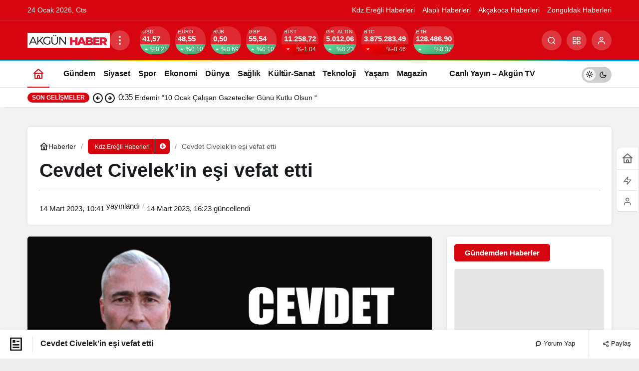

--- FILE ---
content_type: text/html; charset=UTF-8
request_url: https://www.akgunhaber.com/cevdet-civelekin-esi-vefat-etti/
body_size: 43268
content:
<!doctype html><html lang="tr" prefix="og: http://ogp.me/ns#" class="light-mode"><head><script data-no-optimize="1">var litespeed_docref=sessionStorage.getItem("litespeed_docref");litespeed_docref&&(Object.defineProperty(document,"referrer",{get:function(){return litespeed_docref}}),sessionStorage.removeItem("litespeed_docref"));</script> <meta charset="UTF-8"><style id="litespeed-ccss">ul{box-sizing:border-box}:root{--wp--preset--font-size--normal:16px;--wp--preset--font-size--huge:42px}body{--wp--preset--color--black:#000;--wp--preset--color--cyan-bluish-gray:#abb8c3;--wp--preset--color--white:#fff;--wp--preset--color--pale-pink:#f78da7;--wp--preset--color--vivid-red:#cf2e2e;--wp--preset--color--luminous-vivid-orange:#ff6900;--wp--preset--color--luminous-vivid-amber:#fcb900;--wp--preset--color--light-green-cyan:#7bdcb5;--wp--preset--color--vivid-green-cyan:#00d084;--wp--preset--color--pale-cyan-blue:#8ed1fc;--wp--preset--color--vivid-cyan-blue:#0693e3;--wp--preset--color--vivid-purple:#9b51e0;--wp--preset--gradient--vivid-cyan-blue-to-vivid-purple:linear-gradient(135deg,rgba(6,147,227,1) 0%,#9b51e0 100%);--wp--preset--gradient--light-green-cyan-to-vivid-green-cyan:linear-gradient(135deg,#7adcb4 0%,#00d082 100%);--wp--preset--gradient--luminous-vivid-amber-to-luminous-vivid-orange:linear-gradient(135deg,rgba(252,185,0,1) 0%,rgba(255,105,0,1) 100%);--wp--preset--gradient--luminous-vivid-orange-to-vivid-red:linear-gradient(135deg,rgba(255,105,0,1) 0%,#cf2e2e 100%);--wp--preset--gradient--very-light-gray-to-cyan-bluish-gray:linear-gradient(135deg,#eee 0%,#a9b8c3 100%);--wp--preset--gradient--cool-to-warm-spectrum:linear-gradient(135deg,#4aeadc 0%,#9778d1 20%,#cf2aba 40%,#ee2c82 60%,#fb6962 80%,#fef84c 100%);--wp--preset--gradient--blush-light-purple:linear-gradient(135deg,#ffceec 0%,#9896f0 100%);--wp--preset--gradient--blush-bordeaux:linear-gradient(135deg,#fecda5 0%,#fe2d2d 50%,#6b003e 100%);--wp--preset--gradient--luminous-dusk:linear-gradient(135deg,#ffcb70 0%,#c751c0 50%,#4158d0 100%);--wp--preset--gradient--pale-ocean:linear-gradient(135deg,#fff5cb 0%,#b6e3d4 50%,#33a7b5 100%);--wp--preset--gradient--electric-grass:linear-gradient(135deg,#caf880 0%,#71ce7e 100%);--wp--preset--gradient--midnight:linear-gradient(135deg,#020381 0%,#2874fc 100%);--wp--preset--font-size--small:13px;--wp--preset--font-size--medium:20px;--wp--preset--font-size--large:36px;--wp--preset--font-size--x-large:42px;--wp--preset--spacing--20:.44rem;--wp--preset--spacing--30:.67rem;--wp--preset--spacing--40:1rem;--wp--preset--spacing--50:1.5rem;--wp--preset--spacing--60:2.25rem;--wp--preset--spacing--70:3.38rem;--wp--preset--spacing--80:5.06rem;--wp--preset--shadow--natural:6px 6px 9px rgba(0,0,0,.2);--wp--preset--shadow--deep:12px 12px 50px rgba(0,0,0,.4);--wp--preset--shadow--sharp:6px 6px 0px rgba(0,0,0,.2);--wp--preset--shadow--outlined:6px 6px 0px -3px rgba(255,255,255,1),6px 6px rgba(0,0,0,1);--wp--preset--shadow--crisp:6px 6px 0px rgba(0,0,0,1)}#topbar .clock:before,#toplogin .button:before,#topsearch .button:before,#topsearch button:before,#breaking:before,#currency .icon,#currency .change,.weatherIcon .icon,#weather .cityListOpen,.safirTop:before,.safirSocial a:before,#breakingGroup .arrows span:before,#loginMenu a:before,form button:before,.searchWidget button:before,#header-cont .toggleMenu:before,#header-cont .membershipButton:before,#hamburgermenu span.close:before{font-family:"neva"!important;content:attr(data-icon);font-style:normal!important;font-weight:400!important;font-variant:normal!important;text-transform:none!important;line-height:1;-webkit-font-smoothing:antialiased;-moz-osx-font-smoothing:grayscale}*{outline:0;margin:0;padding:0;vertical-align:bottom;box-sizing:border-box;-moz-box-sizing:border-box}ul{list-style:none;list-style-position:outside}a{text-decoration:none}a img{border:none}img{max-width:100%;height:auto}body{font:14px "Barlow",sans-serif;color:#000;background:#efefef}h1{font-size:20px}input,textarea{font:13px "Barlow",sans-serif}.safir-logo{font-weight:700;line-height:1;font-size:20px;color:#333}.safir-logo img{width:auto;height:inherit;max-height:var(--headerHeight)}.safirBox{background:#fff;position:relative;padding:20px;box-shadow:0px 2px 8px 0px rgba(0,0,0,.05)}.pageHeading{padding-left:20px;position:relative;margin-bottom:20px}.pageHeading h1,.pageHeading .title{font-size:26px;line-height:1.2;color:#333}.pageHeading:before{content:"";display:block;width:4px;border-radius:2px;height:100%;position:absolute;left:0;top:0}img.lazy{opacity:0}.safirthumbx{position:relative;overflow:hidden;background-color:#f0f0f0;background-size:cover;background-position:50% 50%;background-repeat:no-repeat;background-image:var(--noImageForPost)}.safirthumbx:before{position:absolute;display:block;content:""}.safirthumbx .thumbnail{overflow:hidden;position:absolute;top:0;right:0;bottom:0;left:0}.safirthumbx .center{position:absolute;top:0;left:0;width:100%;height:100%;transform:translate(50%,50%)}.safirthumbx img{position:absolute;top:0;left:0;transform:translate(-50%,-50%);width:100%;height:100%;object-fit:cover}#topbar{color:#a0a0a0;border-bottom:2px solid #f9f9f9;font-size:13px}#topmenu{float:left}#topmenu ul{padding:10px 0;overflow:hidden}#topmenu li{display:inline-block;line-height:20px;margin-right:20px}#topmenu a{display:flex;align-items:center;color:#a2a2a2}#topbar .rightGroup{float:right;overflow:hidden}#topbar .clock{float:left;font-family:Arial,sans-serif;line-height:20px;padding:10px;font-size:12px}#topbar .clock:before{float:left;display:block;content:"\E018";width:20px;height:20px;line-height:20px;font-size:16px}#topbar .social{float:right;padding:8px 0}#currency{border-right:1px solid rgba(255,255,255,.2)}#currency .items{width:150px;height:50px;overflow:hidden}#currency .item{line-height:15px;padding:10px 0 10px 20px;overflow:hidden;color:#fff}#currency .item .icon{float:left;margin:3px 0}#currency .item .icon:before{display:block;font-size:24px;line-height:24px;width:34px;height:24px}#currency .item.dollar .icon:before{content:"\E033"}#currency .item.euro .icon:before{content:"\E012"}#currency .item.gold .icon:before{content:"\E02A"}#currency .item.bist .icon:before{content:"\E02C"}#currency .item .info{float:left}#currency .item .title{display:block;font-size:11px;text-transform:uppercase}#currency .item .value{font-size:13px;font-weight:500}#currency .item .change{display:inline-block;width:15px;height:15px;line-height:15px}#currency .item .change:before{font-size:10px;line-height:15px;width:15px;height:15px;vertical-align:bottom}#currency .item .change.up:before{content:"\E044"}#currency .item .change.down:before{content:"\E01E"}#weather{border-right:1px solid rgba(255,255,255,.2);padding:10px 40px 10px 20px;height:50px;position:relative;color:#fff;z-index:40}#weather .weatherDataWidget{display:none}#weather .loading{display:none;min-width:100px;height:30px;text-align:center;padding-left:20px}#weather .cities{display:none;position:absolute;width:100%;top:50px;left:1px;height:280px;overflow:scroll;background:#fff;box-shadow:0 0 22px rgba(0,0,0,.15);border-radius:0 0 3px 3px;color:#333}#weather .cities span{display:block;font-size:14px;font-weight:500;padding:0 10px;line-height:39px;border-bottom:1px solid rgba(0,0,0,.1)}#weather .icon{position:absolute;left:0;top:0;margin:3px 10px 3px 0}#weather .icon:before{height:24px;line-height:24px;font-size:24px;float:left}.weatherIcon .icon:before{content:"\E01B"}.weatherIcon .icon.icon26:before{content:"\E003"}#weather .data{padding-left:40px;position:relative}#weather .info{float:left;text-transform:uppercase}#weather .info .city{margin-bottom:2px;line-height:16px;white-space:nowrap}#weather .info .degree{font-weight:700}#weather .info .situation{font-size:11px;line-height:11px;white-space:nowrap}#weather .cityListOpen{position:absolute;right:0;top:0;display:block;width:50px;height:50px;padding:20px}#weather .cityListOpen:before{display:block;content:"\E035";font-size:10px;width:10px;height:10px;line-height:10px}header{background:#fff;box-shadow:0px 2px 8px 0px rgba(0,0,0,.05)}#header-cont{position:relative;z-index:50;min-height:70px}#header-cont .innerContainer{overflow:visible}#header-cont .toggleMenu{display:none}#header-logo{float:left;display:table;height:70px;position:relative;z-index:100;margin-right:20px}#header-logo span{display:table-row}#header-logo a{display:table-cell;vertical-align:middle}#header-logo img{width:auto}#mobileHeader{background:#fff;z-index:100000;width:100%}#hamburgermenu form{margin:10px;position:relative}#hamburgermenu input[type=text]{font-family:"Barlow",sans-serif;width:100%;display:block;font-weight:500;outline:none;border:0;font-size:14px;padding:5px 40px 5px 10px;height:40px;background:#fafafa!important;border-radius:3px!important;border:1px solid #efefef}#hamburgermenu button{background:0 0;right:12px;top:12px}#hamburgermenu{position:fixed;z-index:999999;top:0;left:-300px;width:300px;height:100%;overflow-y:scroll;background:#fff}#hamburgermenu span.close{display:block;width:40px;height:40px;position:absolute;top:10px;right:10px;background:#000}#hamburgermenu span.close:before{content:"\E025";display:block;width:20px;height:20px;line-height:20px;font-size:14px;text-align:center;color:#fff;margin:10px}#hamburgermenu .logoBlock{border-bottom:1px solid #ddd;padding:10px 50px 10px 10px}#hamburgermenu .logoBlock a{display:table-cell;height:40px;vertical-align:middle}#hamburgermenu .logoBlock img{width:auto}#mobilemenuContainer{overflow:hidden;border-top:1px solid #ededed}#mobilemenu{position:relative}#mobileSocial{margin:10px}#mobileSocial ul{margin:0 -3px}#mobileSocial a{height:28px;width:28px}#mobileSocial a:before{width:28px;height:28px;line-height:28px;font-size:14px}#overlay{display:none;width:100%;height:100%;position:fixed;background:rgba(0,0,0,.9);z-index:999998;top:0;left:0}#toplogin{float:right;margin-top:10px;position:relative}#toplogin .button{width:50px;height:50px;color:#505666;padding:15px;border-radius:3px}#toplogin .button:before{content:"\E041";display:block;width:20px;height:20px;line-height:20px;font-size:20px;text-align:center}#loginMenu{display:none;opacity:0;position:absolute;right:0;top:50px;z-index:999;width:220px;padding-top:10px}#loginMenu .items{background:#fff;box-shadow:0 0 22px rgba(0,0,0,.15);border-radius:3px;position:relative}#loginMenu .item{border-top:2px solid #f2f2f2}#loginMenu .item:first-child,#loginMenu .item:first-child a{border-top:0;border-radius:3px 3px 0 0}#loginMenu .item:last-child,#loginMenu .item:last-child a{border-radius:0 0 3px 3px}#loginMenu a{display:block;line-height:50px;padding:0 15px;white-space:nowrap;color:#303030}#loginMenu .item:first-child:before{content:"";display:block;position:absolute;right:17px;top:-8px;width:0;height:0;border-style:solid;border-width:0 8px 8px;border-color:transparent transparent #fff}#loginMenu a:before{display:block;margin:15px 0;float:left;height:20px;width:24px;line-height:20px;font-size:16px}#loginMenu a.profile:before{content:"\E041"}#topsearch{float:right;margin-top:10px}#topsearch .button{width:50px;height:50px;color:#505666;padding:15px;border-radius:3px}#topsearch .button:before{content:"\E030";display:block;width:20px;height:20px;line-height:20px;font-size:20px;text-align:center}#topsearch .form{display:none;opacity:0;position:absolute;right:10px;top:60px;z-index:999;width:220px;padding-top:10px}#topsearch form{background:#fff;box-shadow:0 0 22px rgba(0,0,0,.15);border-radius:3px;padding:10px;position:relative}#topsearch form:before{content:"";display:block;position:absolute;right:17px;top:-8px;width:0;height:0;border-style:solid;border-width:0 8px 8px;border-color:transparent transparent #fff}#topsearch input[type=text]{background:#fff;display:block;border:0;padding-right:40px;height:30px;line-height:30px}#topsearch button{position:absolute;right:10px;top:10px;display:block;border:0;width:30px;height:30px;padding:7px;border-radius:3px;color:#fff}#topsearch button:before{display:block;font-size:12px;width:16px;height:16px;text-align:center;line-height:16px;content:"\E00C"}#mainMenu{margin:0 auto;position:relative;float:right}#menu{clear:both;z-index:40;position:relative;font-weight:500;font-size:14px}#menu li{float:left}#menu a{display:flex;align-items:center;line-height:70px;position:relative;padding:0 10px;border-radius:3px;color:#111;font-size:14px;font-weight:600}#breakingGroup .innerContainer{overflow:visible}#breakingGroup .rightGroup{display:flex;border-left:1px solid rgba(255,255,255,.2)}#breakingGroup .breakingContainer{display:flex}#breakingGroup .breakingTitle{float:left;line-height:20px;font-weight:600}#breakingGroup .arrows{float:left;background:rgba(0,0,0,.1);background:-moz-linear-gradient(top,rgba(0,0,0,0) 0%,rgba(0,0,0,.1) 50%,rgba(0,0,0,0) 100%);background:-webkit-linear-gradient(top,rgba(0,0,0,0) 0%,rgba(0,0,0,.1) 50%,rgba(0,0,0,0) 100%);background:linear-gradient(to bottom,rgba(0,0,0,0) 0%,rgba(0,0,0,.1) 50%,rgba(0,0,0,0) 100%);margin:-15px 10px;height:50px;width:30px}#breakingGroup .arrows span{display:block;height:25px;text-align:center;padding:15px 0 0}#breakingGroup .arrows span.down{padding:2px 0 0}#breakingGroup .arrows span:before{display:block;height:12px;font-size:9px;content:"\E04E"}#breakingGroup .arrows span.down:before{content:"\E04F"}#breaking{width:100%;padding:15px 15px 15px 0;color:#fff}#breaking:before{line-height:20px;height:20px;width:25px;font-size:16px;display:block;float:left;content:"\E018"}#breaking .items{height:20px;overflow:hidden}#breaking .post{line-height:20px;margin-bottom:10px}#breaking .post:first-child{display:block}#breaking .post a{color:#fff}#safirPage{background:#f8f8f8;margin:auto;position:relative;box-shadow:0 0 3px rgba(0,0,0,.3)}.innerContainer{max-width:1040px;padding:0 10px;margin:auto;overflow:hidden;position:relative}#main{padding:20px 0}#content{float:left;width:68.627451%;position:relative}aside{float:right;width:29.411765%}.searchWidget{padding:0!important;position:relative}.searchWidget input[type=text]{background:#fff!important;border-radius:0;padding:10px;padding-right:40px;font-family:"Barlow",sans-serif;width:100%;display:block;font-weight:500;outline:none;border:0;font-size:14px;height:50px;border:1px solid #e9e9e9}.searchWidget button{position:absolute;right:17px;top:17px;display:block;border:0;background:0 0}.searchWidget button:before{display:block;font-size:16px;width:16px;height:16px;text-align:center;line-height:16px;content:"\E030"!important}#single .safirBox{margin-top:20px}#single .infiniteLink+.safirBox{margin-top:0}#single .metaBox{overflow:hidden;border-left:3px solid #f1f1f1;margin-bottom:20px;padding-left:10px;clear:both;color:#8d8d8d;background:-moz-linear-gradient(left,#fafafa 0%,#fff 100%);background:-webkit-linear-gradient(left,#fafafa 0%,#fff 100%);background:linear-gradient(to right,#fafafa 0%,#fff 100%);font-weight:500}#single .metaBox .meta{display:inline-block;font-size:12px;line-height:20px;text-transform:uppercase;margin-right:20px;padding:10px 0}#singleBlock .thumb img{width:100%}#singleBlock.type1 .thumb{border:1px solid #f1f1f1;padding:4px;margin-bottom:20px}#content #respond form textarea{width:100%;display:block;padding-left:50px}.infiniteLink{text-align:center}form p{overflow:hidden;position:relative;margin-bottom:15px;line-height:30px}form input[type=text],form textarea{font-family:"Barlow",sans-serif;width:100%;display:block;font-weight:500;outline:none;border:0;border-radius:3px;font-size:14px;padding:10px;height:50px;background:#f7f7f7;border:1px solid #e9e9e9;-webkit-appearance:none}form textarea{max-width:100%;width:100%;height:106px}#main .sfrIconForm form textarea{padding-left:40px!important;border:0;border:1px solid #e9e9e9}#main .sfrIconForm form textarea{height:120px;padding-top:15px}.safirSocial{display:flex;flex-wrap:wrap;gap:6px}.safirSocial li{list-style:none!important}.safirSocial a{display:block;height:24px;width:24px;background:#f1f2f3;border-radius:2px;color:#a2a2a2}.safirSocial a:before{width:24px;height:24px;line-height:24px;text-align:center;display:block;font-size:14px;float:left}.safirSocial li.facebook a:before{content:"\E03C"}.safirSocial li.twitter a:before{content:"\E028"}.safirSocial li.whatsapp a:before{content:"\E032"}.safirSocial li.instagram a:before{content:"\E005"}.safirTop{position:fixed;bottom:20px;right:20px;color:#fff;border-radius:3px;width:50px;height:50px;opacity:.9;display:none}.safirTop:before{display:block;width:30px;height:30px;text-align:center;line-height:30px;font-size:20px;margin:10px;content:"\E047"}#breadcrumb{font-size:12px;line-height:22px;margin-top:2px}#breadcrumb a{color:#000}@media all and (max-width:1024px){#topbar,#topsearch{display:none}#breakingGroup .breakingContainer{display:block}#breakingGroup .innerContainer{padding:0}#currency,#weather{background:#191919}#breakingGroup .rightGroup{position:relative;padding-left:40%;display:block;border:0}#weather{border-right:0}#currency{width:40%;position:absolute;top:0;left:0}#breaking:before{margin-left:10px}#loginMenu{opacity:1;display:block;position:absolute;right:0;top:60px;padding-top:0;z-index:999;width:100%;border-top:1px solid #ededed}#loginMenu .items,#loginMenu .item:first-child,#loginMenu .item:first-child a{border-radius:0}#loginMenu .item:first-child:before{display:none}#header-cont .membershipButton{display:block;position:absolute;z-index:2;width:60px;height:60px;border-left:1px solid #eee;top:0;right:0}#header-cont .membershipButton:before{content:"\E041";display:block;width:30px;height:30px;margin:15px;line-height:30px;font-size:20px;text-align:center}#header-cont .membershipMenuContainer{display:none}#toplogin{display:none}#topbar{text-align:center}#topbar .innerContainer{padding:0}#topmenu{float:none;display:inline-block;width:100%;background:rgba(255,255,255,.075)}#topbar .rightGroup{float:none;text-align:left}#header-cont{position:fixed;top:0;left:0;width:100%;z-index:9999}body{padding-top:60px}#header-cont .innerContainer{padding:0}#header-logo{height:60px;float:none;display:block;padding:0 60px;box-shadow:0 0 3px rgba(0,0,0,.15);position:relative;z-index:1;margin-right:0}#header-logo span{height:60px;display:block;text-align:center}#header-logo a{line-height:60px;padding:0 5px;display:inline-block}#header-logo img{vertical-align:middle}#header-cont .toggleMenu{display:block;position:absolute;z-index:2;width:60px;height:60px;border-right:1px solid #eee;top:0;left:0}#header-cont .toggleMenu:before{content:"\E010";display:block;width:30px;height:30px;line-height:30px;font-size:20px;text-align:center;margin:15px}#mainMenu{display:none}}@media all and (max-width:768px){.safirBox{padding:10px}#main{padding:0 0 10px}.innerContainer{padding:0}#content,aside{float:none;width:100%}aside{margin-top:10px}.pageHeading{padding-left:15px;margin-bottom:10px}#single .safirBox{margin-top:10px}form p{margin-bottom:10px}}@media all and (max-width:500px){#breaking:before,#breakingGroup .breakingTitle{display:none}#breakingGroup .arrows{margin-left:0}#currency .item{padding:10px 0 10px 5px}#weather{padding-left:10px;padding-right:20px;border:0}#weather .data{padding-left:35px}#weather .cityListOpen{width:100%;padding:20px 10px}#weather .cityListOpen:before{float:right}#weather .icon,#weather .info{float:left;display:block;text-align:left}}:root{--noImageForPost:url(http://akgunhaber.com/wp-content/themes/neva/images/noimage.png);--headerHeight:30px}#topbar .clock:before,a,h1{color:#0a0003}#topsearch button,#breakingGroup,.safirTop,.pageHeading:before{background:#0a0003}.safirthumbx{padding-bottom:60%}</style><link rel="preload" data-asynced="1" data-optimized="2" as="style" onload="this.onload=null;this.rel='stylesheet'" href="https://www.akgunhaber.com/wp-content/litespeed/css/7287f5169606bc60b95ee1cefccc4264.css?ver=bb965" /><script data-optimized="1" type="litespeed/javascript" data-src="https://www.akgunhaber.com/wp-content/plugins/litespeed-cache/assets/js/css_async.min.js"></script> <meta http-equiv="X-UA-Compatible" content="IE=edge"><meta name="viewport" content="width=device-width, initial-scale=1, minimum-scale=1"><link rel="profile" href="https://gmpg.org/xfn/11"><meta name='robots' content='index, follow, max-image-preview:large, max-snippet:-1, max-video-preview:-1' /><link rel='preload' as='style' href='https://www.akgunhaber.com/wp-content/themes/kanews/assets/css/theme.min.css' /><link rel='preload' as='style' href='https://www.akgunhaber.com/wp-content/themes/kanews/assets/css/theme-single.min.css' /><link rel='preload' as='font' href='https://www.akgunhaber.com/wp-content/themes/kanews/assets/fonts/icomoon.woff' type='font/woff' crossorigin='anonymous' /><title>Cevdet Civelek&#039;in eşi vefat etti - Akgün Haber</title><link rel="canonical" href="https://www.akgunhaber.com/cevdet-civelekin-esi-vefat-etti/" /><meta property="og:locale" content="tr_TR" /><meta property="og:type" content="article" /><meta property="og:title" content="Cevdet Civelek&#039;in eşi vefat etti - Akgün Haber" /><meta property="og:description" content="Civelek&#8217;in eşi vefat etti Zonguldak&#8217;ın Ereğli ilçesi Şoförler ve Otomobilciler Esnaf Odası Başkanı Cevdet Civelek&#8217;in eşi,&#046;&#046;&#046;" /><meta property="og:url" content="https://www.akgunhaber.com/cevdet-civelekin-esi-vefat-etti/" /><meta property="og:site_name" content="Akgün Haber" /><meta property="article:publisher" content="https://www.facebook.com/akgun.akgun.9889" /><meta property="article:published_time" content="2023-03-14T07:41:21+00:00" /><meta property="article:modified_time" content="2023-03-14T13:23:11+00:00" /><meta property="og:image" content="https://www.akgunhaber.com/wp-content/uploads/2023/03/15-40-41-civelek-1.jpg" /><meta property="og:image:width" content="850" /><meta property="og:image:height" content="500" /><meta property="og:image:type" content="image/jpeg" /><meta name="author" content="Editör Yazar" /><meta name="twitter:card" content="summary_large_image" /><meta name="twitter:creator" content="@akgunhaber" /><meta name="twitter:site" content="@akgunhaber" /><meta name="twitter:label1" content="Yazan:" /><meta name="twitter:data1" content="Editör Yazar" /><meta name="twitter:label2" content="Tahmini okuma süresi" /><meta name="twitter:data2" content="1 dakika" /> <script type="application/ld+json" class="yoast-schema-graph">{"@context":"https://schema.org","@graph":[{"@type":"NewsArticle","@id":"https://www.akgunhaber.com/cevdet-civelekin-esi-vefat-etti/#article","isPartOf":{"@id":"https://www.akgunhaber.com/cevdet-civelekin-esi-vefat-etti/"},"author":{"name":"Editör Yazar","@id":"https://www.akgunhaber.com/#/schema/person/0018bbde9e82d2d330545ad78957b361"},"headline":"Cevdet Civelek&#8217;in eşi vefat etti","datePublished":"2023-03-14T07:41:21+00:00","dateModified":"2023-03-14T13:23:11+00:00","mainEntityOfPage":{"@id":"https://www.akgunhaber.com/cevdet-civelekin-esi-vefat-etti/"},"wordCount":186,"commentCount":0,"publisher":{"@id":"https://www.akgunhaber.com/#organization"},"image":{"@id":"https://www.akgunhaber.com/cevdet-civelekin-esi-vefat-etti/#primaryimage"},"thumbnailUrl":"https://www.akgunhaber.com/wp-content/uploads/2023/03/15-40-41-civelek-1.jpg","keywords":["#Nezahat Civelek","Cevdet Civelek","kdz Ereğli"],"articleSection":["Kdz.Ereğli Haberleri","Vefat Edenler"],"inLanguage":"tr","potentialAction":[{"@type":"CommentAction","name":"Comment","target":["https://www.akgunhaber.com/cevdet-civelekin-esi-vefat-etti/#respond"]}]},{"@type":"WebPage","@id":"https://www.akgunhaber.com/cevdet-civelekin-esi-vefat-etti/","url":"https://www.akgunhaber.com/cevdet-civelekin-esi-vefat-etti/","name":"Cevdet Civelek'in eşi vefat etti - Akgün Haber","isPartOf":{"@id":"https://www.akgunhaber.com/#website"},"primaryImageOfPage":{"@id":"https://www.akgunhaber.com/cevdet-civelekin-esi-vefat-etti/#primaryimage"},"image":{"@id":"https://www.akgunhaber.com/cevdet-civelekin-esi-vefat-etti/#primaryimage"},"thumbnailUrl":"https://www.akgunhaber.com/wp-content/uploads/2023/03/15-40-41-civelek-1.jpg","datePublished":"2023-03-14T07:41:21+00:00","dateModified":"2023-03-14T13:23:11+00:00","breadcrumb":{"@id":"https://www.akgunhaber.com/cevdet-civelekin-esi-vefat-etti/#breadcrumb"},"inLanguage":"tr","potentialAction":[{"@type":"ReadAction","target":["https://www.akgunhaber.com/cevdet-civelekin-esi-vefat-etti/"]}]},{"@type":"ImageObject","inLanguage":"tr","@id":"https://www.akgunhaber.com/cevdet-civelekin-esi-vefat-etti/#primaryimage","url":"https://www.akgunhaber.com/wp-content/uploads/2023/03/15-40-41-civelek-1.jpg","contentUrl":"https://www.akgunhaber.com/wp-content/uploads/2023/03/15-40-41-civelek-1.jpg","width":850,"height":500},{"@type":"BreadcrumbList","@id":"https://www.akgunhaber.com/cevdet-civelekin-esi-vefat-etti/#breadcrumb","itemListElement":[{"@type":"ListItem","position":1,"name":"Home","item":"https://www.akgunhaber.com/"},{"@type":"ListItem","position":2,"name":"Cevdet Civelek&#8217;in eşi vefat etti"}]},{"@type":"WebSite","@id":"https://www.akgunhaber.com/#website","url":"https://www.akgunhaber.com/","name":"Akgün Haber","description":"Kdz.Ereğli’nin nabzını tutan, güvenilir ve hızlı haber kaynağınız: Akgün Haber, Ereğli’nin sesi!","publisher":{"@id":"https://www.akgunhaber.com/#organization"},"potentialAction":[{"@type":"SearchAction","target":{"@type":"EntryPoint","urlTemplate":"https://www.akgunhaber.com/?s={search_term_string}"},"query-input":{"@type":"PropertyValueSpecification","valueRequired":true,"valueName":"search_term_string"}}],"inLanguage":"tr"},{"@type":"Organization","@id":"https://www.akgunhaber.com/#organization","name":"Akgün Haber","url":"https://www.akgunhaber.com/","logo":{"@type":"ImageObject","inLanguage":"tr","@id":"https://www.akgunhaber.com/#/schema/logo/image/","url":"https://www.akgunhaber.com/wp-content/uploads/2025/02/logo-2.jpg","contentUrl":"https://www.akgunhaber.com/wp-content/uploads/2025/02/logo-2.jpg","width":165,"height":30,"caption":"Akgün Haber"},"image":{"@id":"https://www.akgunhaber.com/#/schema/logo/image/"},"sameAs":["https://www.facebook.com/akgun.akgun.9889","https://x.com/akgunhaber"]},{"@type":"Person","@id":"https://www.akgunhaber.com/#/schema/person/0018bbde9e82d2d330545ad78957b361","name":"Editör Yazar","image":{"@type":"ImageObject","inLanguage":"tr","@id":"https://www.akgunhaber.com/#/schema/person/image/","url":"https://www.akgunhaber.com/wp-content/litespeed/avatar/5a196037c17e45a63fd30adee2006038.jpg?ver=1769034881","contentUrl":"https://www.akgunhaber.com/wp-content/litespeed/avatar/5a196037c17e45a63fd30adee2006038.jpg?ver=1769034881","caption":"Editör Yazar"},"sameAs":["http://www.akgunhaber.com"],"url":"https://www.akgunhaber.com/author/hakan/"}]}</script> <link rel='dns-prefetch' href='//s.gravatar.com' /><link rel='dns-prefetch' href='//fonts.googleapis.com' /><link rel='dns-prefetch' href='//fonts.gstatic.com' /><link rel='dns-prefetch' href='//cdnjs.cloudflare.com' /><link rel='dns-prefetch' href='//www.google-analytics.com' /><link rel="alternate" type="application/rss+xml" title="Akgün Haber &raquo; akışı" href="https://www.akgunhaber.com/feed/" /><link rel="alternate" type="application/rss+xml" title="Akgün Haber &raquo; yorum akışı" href="https://www.akgunhaber.com/comments/feed/" /><link rel="alternate" type="application/rss+xml" title="Akgün Haber &raquo; Cevdet Civelek&#8217;in eşi vefat etti yorum akışı" href="https://www.akgunhaber.com/cevdet-civelekin-esi-vefat-etti/feed/" /><link rel="alternate" title="oEmbed (JSON)" type="application/json+oembed" href="https://www.akgunhaber.com/wp-json/oembed/1.0/embed?url=https%3A%2F%2Fwww.akgunhaber.com%2Fcevdet-civelekin-esi-vefat-etti%2F" /><link rel="alternate" title="oEmbed (XML)" type="text/xml+oembed" href="https://www.akgunhaber.com/wp-json/oembed/1.0/embed?url=https%3A%2F%2Fwww.akgunhaber.com%2Fcevdet-civelekin-esi-vefat-etti%2F&#038;format=xml" /><meta name="datePublished" content="2023-03-14T10:41:21+03:00" /><meta name="dateModified" content="2023-03-14T16:23:11+03:00" /><meta name="url" content="https://www.akgunhaber.com/cevdet-civelekin-esi-vefat-etti/" /><meta name="articleSection" content="news" /><meta name="articleAuthor" content="Editör Yazar" /><meta property="article:published_time" content="2023-03-14T10:41:21+03:00" /><meta property="og:site_name" content="Akgün Haber" /><meta property="og:type" content="article" /><meta property="og:url" content="https://www.akgunhaber.com/cevdet-civelekin-esi-vefat-etti/" /><meta property="og:title" content="Cevdet Civelek&#8217;in eşi vefat etti - Akgün Haber" /><meta property="twitter:title" content="Cevdet Civelek&#8217;in eşi vefat etti - Akgün Haber" /><meta name="twitter:card" content="summary_large_image" /><meta property="og:image:width" content="850" /><meta property="og:image:height" content="500" /><meta property="og:image" content="https://www.akgunhaber.com/wp-content/uploads/2023/03/15-40-41-civelek-1.jpg" /><meta property="twitter:image" content="https://www.akgunhaber.com/wp-content/uploads/2023/03/15-40-41-civelek-1.jpg" />
<style id='wp-img-auto-sizes-contain-inline-css'>img:is([sizes=auto i],[sizes^="auto," i]){contain-intrinsic-size:3000px 1500px}
/*# sourceURL=wp-img-auto-sizes-contain-inline-css */</style><style id='kanews-theme-inline-css'>.kanews-post-thumb:before, .kanews-slider-wrapper:not(.slick-initialized):before, .kanews-slide-thumb:before{background-image:url()}.dark-mode .site-header-logo img{content:url(https://www.akgunhaber.com/wp-content/uploads/2025/02/logo-2.jpg);width:165px}@media (min-width:992px){.kanews-post-headline{}}
/*# sourceURL=kanews-theme-inline-css */</style><style id='kanews-theme-single-inline-css'>@media (min-width:992px){.kanews-article-title{}}@media (min-width:992px){.kanews-article-title+p{}}@media (min-width:992px){.kanews-article-meta{}}@media (min-width:992px){.kanews-article-content li, .kanews-article-content p, .kanews-article-content{}}
/*# sourceURL=kanews-theme-single-inline-css */</style> <script type="litespeed/javascript" data-src="https://www.akgunhaber.com/wp-includes/js/jquery/jquery.min.js" id="jquery-core-js"></script> <link rel="https://api.w.org/" href="https://www.akgunhaber.com/wp-json/" /><link rel="alternate" title="JSON" type="application/json" href="https://www.akgunhaber.com/wp-json/wp/v2/posts/52454" /><meta name="generator" content="WordPress 6.9" /><link rel='shortlink' href='https://www.akgunhaber.com/?p=52454' /><link rel="manifest" href="https://www.akgunhaber.com//manifest.json"><link rel="prefetch" href="https://www.akgunhaber.com//manifest.json"><meta name="apple-mobile-web-app-statubar" content=""> <script type="litespeed/javascript">if('serviceWorker' in navigator){window.addEventListener('load',function(){navigator.serviceWorker.register('https://www.akgunhaber.com/service-worker.js').then(function(registration){console.log('ServiceWorker registration successful with scope: ',registration.scope)},function(err){console.log('ServiceWorker registration failed: ',err)})})}</script> <script id="kanews-theme-schema" type="application/ld+json">{"@context": "https://schema.org","@graph": [
 {
 "@type": "Organization",
 "@id": "https://www.akgunhaber.com/#organization",
 "url": "https://www.akgunhaber.com/",
 "name": "Akgün Haber",
 "logo": {
 "@type": "ImageObject",
 "url": "https://www.akgunhaber.com/wp-content/uploads/2025/02/logo-2.jpg",
 "width": "165",
 "height": "30"
 }
 },
 {
 "@type": "ImageObject",
 "@id": "https://www.akgunhaber.com/cevdet-civelekin-esi-vefat-etti/#primaryImage",
 "url": "https://www.akgunhaber.com/wp-content/uploads/2023/03/15-40-41-civelek-1.jpg",
 "width": 850,
 "height": 500,
 "inLanguage": "tr"
 },
 {
 "@type": "WebSite",
 "@id": "https://www.akgunhaber.com/#website",
 "url": "https://www.akgunhaber.com",
 "name": "Akgün Haber",
 "description": "Kdz.Ereğli’nin nabzını tutan, güvenilir ve hızlı haber kaynağınız: Akgün Haber, Ereğli’nin sesi!",
 "publisher": {
 "@id": "https://www.akgunhaber.com/#organization"
 },
 "inLanguage": "tr",
 "potentialAction": {
 "@type": "SearchAction",
 "target": "https://www.akgunhaber.com/?s={search_term_string}",
 "query-input": "required name=search_term_string"
 }
 },
 {
 "@type": "WebPage",
 "@id": "https://www.akgunhaber.com/cevdet-civelekin-esi-vefat-etti/#webpage",
 "url": "https://www.akgunhaber.com/cevdet-civelekin-esi-vefat-etti/",
 "inLanguage": "tr",
 "name": "Cevdet Civelek&#8217;in eşi vefat etti - Akgün Haber",
 "isPartOf": {
 "@id": "https://www.akgunhaber.com/#website"
 },
 "primaryImageOfPage": {
 "@id": "https://www.akgunhaber.com/cevdet-civelekin-esi-vefat-etti/#primaryImage"
 }
 },
 {
 "@id": "#post-52454",
 "@type": "NewsArticle",
 "headline": "Cevdet Civelek&#8217;in eşi vefat etti - Akgün Haber",
 "url": "https://www.akgunhaber.com/cevdet-civelekin-esi-vefat-etti/",
 "isPartOf": {
 "@id": "https://www.akgunhaber.com/cevdet-civelekin-esi-vefat-etti/#webpage"
 },
 "inLanguage": "tr",
 "author": {
 "@type": "Person",
 "name": "Editör Yazar",
 "url": "https://www.akgunhaber.com/author/"
 },
 "keywords": [
 "#Nezahat Civelek",
 "Cevdet Civelek",
 "kdz Ereğli"
 ],
 "articleSection": "Kdz.Ereğli Haberleri",
 "datePublished": "2023-03-14T10:41:21+03:00",
 "dateModified": "2023-03-14T16:23:11+03:00",
 "publisher": {
 "@id": "https://www.akgunhaber.com/#organization"
 },
 "image": {
 "@id": "https://www.akgunhaber.com/cevdet-civelekin-esi-vefat-etti/#primaryImage"
 },
 "mainEntityOfPage": {
 "@id": "https://www.akgunhaber.com/cevdet-civelekin-esi-vefat-etti/#webpage"
 }
 }
]}</script> <meta name="theme-color" content="#e50914" /><meta name="msapplication-navbutton-color" content="#e50914" /><meta name="apple-mobile-web-app-status-bar-style" content="#e50914" /><style id='global-styles-inline-css'>:root{--wp--preset--aspect-ratio--square: 1;--wp--preset--aspect-ratio--4-3: 4/3;--wp--preset--aspect-ratio--3-4: 3/4;--wp--preset--aspect-ratio--3-2: 3/2;--wp--preset--aspect-ratio--2-3: 2/3;--wp--preset--aspect-ratio--16-9: 16/9;--wp--preset--aspect-ratio--9-16: 9/16;--wp--preset--color--black: #000000;--wp--preset--color--cyan-bluish-gray: #abb8c3;--wp--preset--color--white: #ffffff;--wp--preset--color--pale-pink: #f78da7;--wp--preset--color--vivid-red: #cf2e2e;--wp--preset--color--luminous-vivid-orange: #ff6900;--wp--preset--color--luminous-vivid-amber: #fcb900;--wp--preset--color--light-green-cyan: #7bdcb5;--wp--preset--color--vivid-green-cyan: #00d084;--wp--preset--color--pale-cyan-blue: #8ed1fc;--wp--preset--color--vivid-cyan-blue: #0693e3;--wp--preset--color--vivid-purple: #9b51e0;--wp--preset--gradient--vivid-cyan-blue-to-vivid-purple: linear-gradient(135deg,rgb(6,147,227) 0%,rgb(155,81,224) 100%);--wp--preset--gradient--light-green-cyan-to-vivid-green-cyan: linear-gradient(135deg,rgb(122,220,180) 0%,rgb(0,208,130) 100%);--wp--preset--gradient--luminous-vivid-amber-to-luminous-vivid-orange: linear-gradient(135deg,rgb(252,185,0) 0%,rgb(255,105,0) 100%);--wp--preset--gradient--luminous-vivid-orange-to-vivid-red: linear-gradient(135deg,rgb(255,105,0) 0%,rgb(207,46,46) 100%);--wp--preset--gradient--very-light-gray-to-cyan-bluish-gray: linear-gradient(135deg,rgb(238,238,238) 0%,rgb(169,184,195) 100%);--wp--preset--gradient--cool-to-warm-spectrum: linear-gradient(135deg,rgb(74,234,220) 0%,rgb(151,120,209) 20%,rgb(207,42,186) 40%,rgb(238,44,130) 60%,rgb(251,105,98) 80%,rgb(254,248,76) 100%);--wp--preset--gradient--blush-light-purple: linear-gradient(135deg,rgb(255,206,236) 0%,rgb(152,150,240) 100%);--wp--preset--gradient--blush-bordeaux: linear-gradient(135deg,rgb(254,205,165) 0%,rgb(254,45,45) 50%,rgb(107,0,62) 100%);--wp--preset--gradient--luminous-dusk: linear-gradient(135deg,rgb(255,203,112) 0%,rgb(199,81,192) 50%,rgb(65,88,208) 100%);--wp--preset--gradient--pale-ocean: linear-gradient(135deg,rgb(255,245,203) 0%,rgb(182,227,212) 50%,rgb(51,167,181) 100%);--wp--preset--gradient--electric-grass: linear-gradient(135deg,rgb(202,248,128) 0%,rgb(113,206,126) 100%);--wp--preset--gradient--midnight: linear-gradient(135deg,rgb(2,3,129) 0%,rgb(40,116,252) 100%);--wp--preset--font-size--small: 13px;--wp--preset--font-size--medium: 20px;--wp--preset--font-size--large: 36px;--wp--preset--font-size--x-large: 42px;--wp--preset--spacing--20: 0.44rem;--wp--preset--spacing--30: 0.67rem;--wp--preset--spacing--40: 1rem;--wp--preset--spacing--50: 1.5rem;--wp--preset--spacing--60: 2.25rem;--wp--preset--spacing--70: 3.38rem;--wp--preset--spacing--80: 5.06rem;--wp--preset--shadow--natural: 6px 6px 9px rgba(0, 0, 0, 0.2);--wp--preset--shadow--deep: 12px 12px 50px rgba(0, 0, 0, 0.4);--wp--preset--shadow--sharp: 6px 6px 0px rgba(0, 0, 0, 0.2);--wp--preset--shadow--outlined: 6px 6px 0px -3px rgb(255, 255, 255), 6px 6px rgb(0, 0, 0);--wp--preset--shadow--crisp: 6px 6px 0px rgb(0, 0, 0);}:where(.is-layout-flex){gap: 0.5em;}:where(.is-layout-grid){gap: 0.5em;}body .is-layout-flex{display: flex;}.is-layout-flex{flex-wrap: wrap;align-items: center;}.is-layout-flex > :is(*, div){margin: 0;}body .is-layout-grid{display: grid;}.is-layout-grid > :is(*, div){margin: 0;}:where(.wp-block-columns.is-layout-flex){gap: 2em;}:where(.wp-block-columns.is-layout-grid){gap: 2em;}:where(.wp-block-post-template.is-layout-flex){gap: 1.25em;}:where(.wp-block-post-template.is-layout-grid){gap: 1.25em;}.has-black-color{color: var(--wp--preset--color--black) !important;}.has-cyan-bluish-gray-color{color: var(--wp--preset--color--cyan-bluish-gray) !important;}.has-white-color{color: var(--wp--preset--color--white) !important;}.has-pale-pink-color{color: var(--wp--preset--color--pale-pink) !important;}.has-vivid-red-color{color: var(--wp--preset--color--vivid-red) !important;}.has-luminous-vivid-orange-color{color: var(--wp--preset--color--luminous-vivid-orange) !important;}.has-luminous-vivid-amber-color{color: var(--wp--preset--color--luminous-vivid-amber) !important;}.has-light-green-cyan-color{color: var(--wp--preset--color--light-green-cyan) !important;}.has-vivid-green-cyan-color{color: var(--wp--preset--color--vivid-green-cyan) !important;}.has-pale-cyan-blue-color{color: var(--wp--preset--color--pale-cyan-blue) !important;}.has-vivid-cyan-blue-color{color: var(--wp--preset--color--vivid-cyan-blue) !important;}.has-vivid-purple-color{color: var(--wp--preset--color--vivid-purple) !important;}.has-black-background-color{background-color: var(--wp--preset--color--black) !important;}.has-cyan-bluish-gray-background-color{background-color: var(--wp--preset--color--cyan-bluish-gray) !important;}.has-white-background-color{background-color: var(--wp--preset--color--white) !important;}.has-pale-pink-background-color{background-color: var(--wp--preset--color--pale-pink) !important;}.has-vivid-red-background-color{background-color: var(--wp--preset--color--vivid-red) !important;}.has-luminous-vivid-orange-background-color{background-color: var(--wp--preset--color--luminous-vivid-orange) !important;}.has-luminous-vivid-amber-background-color{background-color: var(--wp--preset--color--luminous-vivid-amber) !important;}.has-light-green-cyan-background-color{background-color: var(--wp--preset--color--light-green-cyan) !important;}.has-vivid-green-cyan-background-color{background-color: var(--wp--preset--color--vivid-green-cyan) !important;}.has-pale-cyan-blue-background-color{background-color: var(--wp--preset--color--pale-cyan-blue) !important;}.has-vivid-cyan-blue-background-color{background-color: var(--wp--preset--color--vivid-cyan-blue) !important;}.has-vivid-purple-background-color{background-color: var(--wp--preset--color--vivid-purple) !important;}.has-black-border-color{border-color: var(--wp--preset--color--black) !important;}.has-cyan-bluish-gray-border-color{border-color: var(--wp--preset--color--cyan-bluish-gray) !important;}.has-white-border-color{border-color: var(--wp--preset--color--white) !important;}.has-pale-pink-border-color{border-color: var(--wp--preset--color--pale-pink) !important;}.has-vivid-red-border-color{border-color: var(--wp--preset--color--vivid-red) !important;}.has-luminous-vivid-orange-border-color{border-color: var(--wp--preset--color--luminous-vivid-orange) !important;}.has-luminous-vivid-amber-border-color{border-color: var(--wp--preset--color--luminous-vivid-amber) !important;}.has-light-green-cyan-border-color{border-color: var(--wp--preset--color--light-green-cyan) !important;}.has-vivid-green-cyan-border-color{border-color: var(--wp--preset--color--vivid-green-cyan) !important;}.has-pale-cyan-blue-border-color{border-color: var(--wp--preset--color--pale-cyan-blue) !important;}.has-vivid-cyan-blue-border-color{border-color: var(--wp--preset--color--vivid-cyan-blue) !important;}.has-vivid-purple-border-color{border-color: var(--wp--preset--color--vivid-purple) !important;}.has-vivid-cyan-blue-to-vivid-purple-gradient-background{background: var(--wp--preset--gradient--vivid-cyan-blue-to-vivid-purple) !important;}.has-light-green-cyan-to-vivid-green-cyan-gradient-background{background: var(--wp--preset--gradient--light-green-cyan-to-vivid-green-cyan) !important;}.has-luminous-vivid-amber-to-luminous-vivid-orange-gradient-background{background: var(--wp--preset--gradient--luminous-vivid-amber-to-luminous-vivid-orange) !important;}.has-luminous-vivid-orange-to-vivid-red-gradient-background{background: var(--wp--preset--gradient--luminous-vivid-orange-to-vivid-red) !important;}.has-very-light-gray-to-cyan-bluish-gray-gradient-background{background: var(--wp--preset--gradient--very-light-gray-to-cyan-bluish-gray) !important;}.has-cool-to-warm-spectrum-gradient-background{background: var(--wp--preset--gradient--cool-to-warm-spectrum) !important;}.has-blush-light-purple-gradient-background{background: var(--wp--preset--gradient--blush-light-purple) !important;}.has-blush-bordeaux-gradient-background{background: var(--wp--preset--gradient--blush-bordeaux) !important;}.has-luminous-dusk-gradient-background{background: var(--wp--preset--gradient--luminous-dusk) !important;}.has-pale-ocean-gradient-background{background: var(--wp--preset--gradient--pale-ocean) !important;}.has-electric-grass-gradient-background{background: var(--wp--preset--gradient--electric-grass) !important;}.has-midnight-gradient-background{background: var(--wp--preset--gradient--midnight) !important;}.has-small-font-size{font-size: var(--wp--preset--font-size--small) !important;}.has-medium-font-size{font-size: var(--wp--preset--font-size--medium) !important;}.has-large-font-size{font-size: var(--wp--preset--font-size--large) !important;}.has-x-large-font-size{font-size: var(--wp--preset--font-size--x-large) !important;}
/*# sourceURL=global-styles-inline-css */</style></head><body class="wp-singular post-template-default single single-post postid-52454 single-format-standard wp-theme-kanews kanews-theme-by-kanthemes header-line category-2503 single-layout-box"><div id="page" class="site-wrapper"><div class="site-head site-head-1"><header id="header" class="site-header"><div class="site-header-wrapper header-skin-dark"><div class="site-subheader hidden-mobile"><div class="container"><div class="row site-row align-items-center justify-content-between"><div class="col"><div class="site-subheader-left d-flex flex-wrap no-gutters align-items-center"><div data-toggle="kanews-weather-select-city" class="kanews-city-weather-wrapper" data-city="Zonguldak"></div><div id="kanews-weather-select-city" class="kanews-waether-cities kanews-scroll "><input placeholder="Şehir ara" id="kanews-weather-search" /><div class="kanews-weather-city" data-city="İstanbul">İstanbul</div><div class="kanews-weather-city" data-city="Ankara">Ankara</div><div class="kanews-weather-city" data-city="İzmir">İzmir</div><div class="kanews-weather-city" data-city="Adana">Adana</div><div class="kanews-weather-city" data-city="Adıyaman">Adıyaman</div><div class="kanews-weather-city" data-city="Afyonkarahisar">Afyonkarahisar</div><div class="kanews-weather-city" data-city="Ağrı">Ağrı</div><div class="kanews-weather-city" data-city="Aksaray">Aksaray</div><div class="kanews-weather-city" data-city="Amasya">Amasya</div><div class="kanews-weather-city" data-city="Antalya">Antalya</div><div class="kanews-weather-city" data-city="Ardahan">Ardahan</div><div class="kanews-weather-city" data-city="Artvin">Artvin</div><div class="kanews-weather-city" data-city="Aydın">Aydın</div><div class="kanews-weather-city" data-city="Balıkesir">Balıkesir</div><div class="kanews-weather-city" data-city="Bartın">Bartın</div><div class="kanews-weather-city" data-city="Batman">Batman</div><div class="kanews-weather-city" data-city="Bayburt">Bayburt</div><div class="kanews-weather-city" data-city="Bilecik">Bilecik</div><div class="kanews-weather-city" data-city="Bingöl">Bingöl</div><div class="kanews-weather-city" data-city="Bitlis">Bitlis</div><div class="kanews-weather-city" data-city="Bolu">Bolu</div><div class="kanews-weather-city" data-city="Burdur">Burdur</div><div class="kanews-weather-city" data-city="Bursa">Bursa</div><div class="kanews-weather-city" data-city="Çanakkale">Çanakkale</div><div class="kanews-weather-city" data-city="Çankırı">Çankırı</div><div class="kanews-weather-city" data-city="Çorum">Çorum</div><div class="kanews-weather-city" data-city="Denizli">Denizli</div><div class="kanews-weather-city" data-city="Diyarbakır">Diyarbakır</div><div class="kanews-weather-city" data-city="Düzce">Düzce</div><div class="kanews-weather-city" data-city="Edirne">Edirne</div><div class="kanews-weather-city" data-city="Elazığ">Elazığ</div><div class="kanews-weather-city" data-city="Erzincan">Erzincan</div><div class="kanews-weather-city" data-city="Erzurum">Erzurum</div><div class="kanews-weather-city" data-city="Eskişehir">Eskişehir</div><div class="kanews-weather-city" data-city="Gaziantep">Gaziantep</div><div class="kanews-weather-city" data-city="Giresun">Giresun</div><div class="kanews-weather-city" data-city="Gümüşhane">Gümüşhane</div><div class="kanews-weather-city" data-city="Hakkâri">Hakkâri</div><div class="kanews-weather-city" data-city="Hatay">Hatay</div><div class="kanews-weather-city" data-city="Iğdır">Iğdır</div><div class="kanews-weather-city" data-city="Isparta">Isparta</div><div class="kanews-weather-city" data-city="Kahramanmaraş">Kahramanmaraş</div><div class="kanews-weather-city" data-city="Karabük">Karabük</div><div class="kanews-weather-city" data-city="Karaman">Karaman</div><div class="kanews-weather-city" data-city="Kars">Kars</div><div class="kanews-weather-city" data-city="Kastamonu">Kastamonu</div><div class="kanews-weather-city" data-city="Kayseri">Kayseri</div><div class="kanews-weather-city" data-city="Kırıkkale">Kırıkkale</div><div class="kanews-weather-city" data-city="Kırklareli">Kırklareli</div><div class="kanews-weather-city" data-city="Kırşehir">Kırşehir</div><div class="kanews-weather-city" data-city="Kilis">Kilis</div><div class="kanews-weather-city" data-city="Kocaeli">Kocaeli</div><div class="kanews-weather-city" data-city="Konya">Konya</div><div class="kanews-weather-city" data-city="Kütahya">Kütahya</div><div class="kanews-weather-city" data-city="Malatya">Malatya</div><div class="kanews-weather-city" data-city="Manisa">Manisa</div><div class="kanews-weather-city" data-city="Mardin">Mardin</div><div class="kanews-weather-city" data-city="Mersin">Mersin</div><div class="kanews-weather-city" data-city="Muğla">Muğla</div><div class="kanews-weather-city" data-city="Muş">Muş</div><div class="kanews-weather-city" data-city="Nevşehir">Nevşehir</div><div class="kanews-weather-city" data-city="Niğde">Niğde</div><div class="kanews-weather-city" data-city="Ordu">Ordu</div><div class="kanews-weather-city" data-city="Osmaniye">Osmaniye</div><div class="kanews-weather-city" data-city="Rize">Rize</div><div class="kanews-weather-city" data-city="Sakarya">Sakarya</div><div class="kanews-weather-city" data-city="Samsun">Samsun</div><div class="kanews-weather-city" data-city="Siirt">Siirt</div><div class="kanews-weather-city" data-city="Sinop">Sinop</div><div class="kanews-weather-city" data-city="Sivas">Sivas</div><div class="kanews-weather-city" data-city="Şırnak">Şırnak</div><div class="kanews-weather-city" data-city="Tekirdağ">Tekirdağ</div><div class="kanews-weather-city" data-city="Tokat">Tokat</div><div class="kanews-weather-city" data-city="Trabzon">Trabzon</div><div class="kanews-weather-city" data-city="Tunceli">Tunceli</div><div class="kanews-weather-city" data-city="Şanlıurfa">Şanlıurfa</div><div class="kanews-weather-city" data-city="Uşak">Uşak</div><div class="kanews-weather-city" data-city="Van">Van</div><div class="kanews-weather-city" data-city="Yalova">Yalova</div><div class="kanews-weather-city" data-city="Yozgat">Yozgat</div><div class="kanews-weather-city" data-city="Zonguldak">Zonguldak</div></div>			24 Ocak 2026, Cts</div></div><div class="col-auto"><div class="site-subheader-right d-flex flex-wrap align-items-center"><div class="site-subheader-menu"><ul id="menu-sag-ust" class="d-flex"><li id="menu-item-66103" class="menu-item menu-item-type-taxonomy menu-item-object-category current-post-ancestor current-menu-parent current-post-parent menu-item-66103"><a href="https://www.akgunhaber.com/K/kdz-eregli/"><span>Kdz.Ereğli Haberleri</span></a></li><li id="menu-item-66102" class="menu-item menu-item-type-taxonomy menu-item-object-category menu-item-66102"><a href="https://www.akgunhaber.com/K/alapli-haberleri/"><span>Alaplı Haberleri</span></a></li><li id="menu-item-66101" class="menu-item menu-item-type-taxonomy menu-item-object-category menu-item-66101"><a href="https://www.akgunhaber.com/K/akcakoca-haberleri/"><span>Akçakoca Haberleri</span></a></li><li id="menu-item-66104" class="menu-item menu-item-type-taxonomy menu-item-object-category menu-item-66104"><a href="https://www.akgunhaber.com/K/zonguldak/"><span>Zonguldak Haberleri</span></a></li></ul></div></div></div></div></div></div><div class="site-header-top"><div class="container"><div class="row site-row justify-content-between align-items-center"><div class="col-auto"><div class="site-header-top-left d-flex align-items-center gap-1">
<button aria-label="Menü" class="site-mobil-menu-btn hidden-desktop" data-toggle="site-menu-block"><svg class="icon-90deg" width="28" height="28" xmlns="http://www.w3.org/2000/svg" viewBox="0 0 24 24" id="bars"><path fill="currentColor" d="M5,12a1,1,0,0,0-1,1v8a1,1,0,0,0,2,0V13A1,1,0,0,0,5,12ZM10,2A1,1,0,0,0,9,3V21a1,1,0,0,0,2,0V3A1,1,0,0,0,10,2ZM20,16a1,1,0,0,0-1,1v4a1,1,0,0,0,2,0V17A1,1,0,0,0,20,16ZM15,8a1,1,0,0,0-1,1V21a1,1,0,0,0,2,0V9A1,1,0,0,0,15,8Z"></path></svg></button><div class="site-header-logo"><a href="https://www.akgunhaber.com/" title="Akgün Haber"><img data-lazyloaded="1" src="[data-uri]" class="logo-light" data-src="https://www.akgunhaber.com/wp-content/uploads/2025/02/logo-2.jpg" data-srcset="https://www.akgunhaber.com/wp-content/uploads/2025/02/logo-2.jpg 2x, https://www.akgunhaber.com/wp-content/uploads/2025/02/logo-2.jpg 1x" alt="" width="165" height="30" /></a></div>                <button class="site-drawer-menu-btn hidden-mobile header-btn-icon" aria-label="Menüyü Aç" data-toggle="site-menu-block"><svg width="24" height="24" xmlns="http://www.w3.org/2000/svg" viewBox="0 0 24 24" id="ellipsis-v"><path fill="currentColor" d="M12,7a2,2,0,1,0-2-2A2,2,0,0,0,12,7Zm0,10a2,2,0,1,0,2,2A2,2,0,0,0,12,17Zm0-7a2,2,0,1,0,2,2A2,2,0,0,0,12,10Z"></path></svg></button></div></div><div class="col-auto hidden-mobile"><div class="site-header-top-center"><div class="site-currencies"><div class="d-flex"><div class="site-currencies-item site-currencies-up-item"><span class="site-currencies-name">USD</span><span class="site-currencies-value">41,57</span><span class="site-currencies-change"><div><i class="icon-caret"></i></div><div>%0.21</i></div></span></div><div class="site-currencies-item site-currencies-up-item"><span class="site-currencies-name">EURO</span><span class="site-currencies-value">48,55</span><span class="site-currencies-change"><div><i class="icon-caret"></i></div><div>%0.10</i></div></span></div><div class="site-currencies-item site-currencies-up-item"><span class="site-currencies-name">RUB</span><span class="site-currencies-value">0,50</span><span class="site-currencies-change"><div><i class="icon-caret"></i></div><div>%0.69</i></div></span></div><div class="site-currencies-item site-currencies-up-item"><span class="site-currencies-name">GBP</span><span class="site-currencies-value">55,54</span><span class="site-currencies-change"><div><i class="icon-caret"></i></div><div>%0.10</i></div></span></div><div class="site-currencies-item site-currencies-down-item"><span class="site-currencies-name">BIST</span><span class="site-currencies-value">11.258,72</span><span class="site-currencies-change"><div><i class="icon-caret"></i></div><div>%-1.04</i></div></span></div><div class="site-currencies-item site-currencies-up-item"><span class="site-currencies-name">GR. ALTIN</span><span class="site-currencies-value">5.012,06</span><span class="site-currencies-change"><div><i class="icon-caret"></i></div><div>%0.23</i></div></span></div><div class="site-currencies-item site-currencies-down-item"><span class="site-currencies-name">BTC</span><span class="site-currencies-value">3.875.283,49</span><span class="site-currencies-change"><div><i class="icon-caret"></i></div><div>%-0.46</i></div></span></div><div class="site-currencies-item site-currencies-up-item"><span class="site-currencies-name">ETH</span><span class="site-currencies-value">128.486,90</span><span class="site-currencies-change"><div><i class="icon-caret"></i></div><div>%0.37</i></div></span></div></div></div></div></div><div class="col-auto col-lg"><div class="site-header-top-right"><div id="site-header-search" class="kanews-ajax-search-wrapper "> <button aria-label="Arama Yap" class="header-btn-icon" data-toggle="site-header-search-wrapper"><i class="icon-search"></i></button><div id="site-header-search-wrapper" class="is-hidden"><form role="search" method="get" class="site-header-search-form" action="https://www.akgunhaber.com/">
<input class="kanews-ajax-search" type="text" placeholder="Aramak istediğiniz kelimeyi yazın.." value="" name="s" />
<button aria-label="Arama Yap type="submit"><span class="icon-search icon-2x"></span></button><p>Aradığınız kelimeyi yazın ve entera basın, kapatmak için esc butonuna tıklayın.</p><div id="kanews-loader"></div></form><div class="kanews-popup-close-btn search-close-btn"><i class="icon-close"></i></div></div></div><div class="site-header-action "><button role="button" aria-expanded="false" data-toggle="site-header-action-content" aria-label="Servisler" class="header-btn-icon"><i aria-hidden="true" class="icon-grid"></i></button><div id="site-header-action-content"><div class="site-header-action-wrapper kanews-scroll site-header-action-style2"><button data-toggle="site-header-action-content" aria-label="Kapat"><i class="icon-close"></i></button><div class="site-header-action-btn-group"><div class="onjkln2">Hızlı Erişim</div><a href="https://www.akgunhaber.com/doviz-kurlari/"   class="site-header-action-btn"><div class="site-header-action-btn-wrapper" style="background-color:rgb(64, 140, 43, 0.25)"><div class="site-header-action-icon bg-primary" style="background: #408c2b"><i class="icon-money"></i></div><div class="site-header-action-content"><div class="site-header-action-name">Döviz Kurlar</div><div class="site-header-action-desc truncate truncate-2">Piyasanın kalbine yakından göz atın.</div></div></div></a><a href="https://www.akgunhaber.com/son-depremler/"   class="site-header-action-btn"><div class="site-header-action-btn-wrapper" style="background-color:rgb(130, 36, 227, 0.25)"><div class="site-header-action-icon bg-primary" style="background: #8224e3"><i class="icon-bolt"></i></div><div class="site-header-action-content"><div class="site-header-action-name">Son Depremler</div><div class="site-header-action-desc truncate truncate-2"></div></div></div></a><a href="https://www.akgunhaber.com/kripto-para-piyasalari/"   class="site-header-action-btn"><div class="site-header-action-btn-wrapper" style="background-color:rgb(181, 120, 41, 0.25)"><div class="site-header-action-icon bg-primary" style="background: #b57829"><i class="icon-bitcoin"></i></div><div class="site-header-action-content"><div class="site-header-action-name">Kripto Paralar</div><div class="site-header-action-desc truncate truncate-2">Kripto para piyasalarında son durum!</div></div></div></a><a href="https://www.akgunhaber.com/namaz-vakitleri/"   class="site-header-action-btn"><div class="site-header-action-btn-wrapper" style="background-color:rgb(63, 157, 204, 0.25)"><div class="site-header-action-icon bg-primary" style="background: #3f9dcc"><i class="icon-moon-fill"></i></div><div class="site-header-action-content"><div class="site-header-action-name">Namaz Vakitleri</div><div class="site-header-action-desc truncate truncate-2"></div></div></div></a><a href="https://www.akgunhaber.com/emtia/"   class="site-header-action-btn"><div class="site-header-action-btn-wrapper" style="background-color:rgb(209, 216, 4, 0.25)"><div class="site-header-action-icon bg-primary" style="background: #d1d804"><i class="icon-star"></i></div><div class="site-header-action-content"><div class="site-header-action-name">Emtia</div><div class="site-header-action-desc truncate truncate-2">Emtia'larda son durum!</div></div></div></a><a href="https://www.akgunhaber.com/hava-durumu/"   class="site-header-action-btn"><div class="site-header-action-btn-wrapper" style="background-color:rgb(32, 111, 214, 0.25)"><div class="site-header-action-icon bg-primary" style="background: #206fd6"><i class="icon-sun"></i></div><div class="site-header-action-content"><div class="site-header-action-name">Hava Durumu</div><div class="site-header-action-desc truncate truncate-2"></div></div></div></a><a href="https://www.akgunhaber.com/mac-merkezi/"   class="site-header-action-btn"><div class="site-header-action-btn-wrapper" ><div class="site-header-action-icon bg-primary" ><i class="icon-mic"></i></div><div class="site-header-action-content"><div class="site-header-action-name">Maç Merkezi</div><div class="site-header-action-desc truncate truncate-2"></div></div></div></a><a href="https://www.akgunhaber.com/puan-durumu/"   class="site-header-action-btn"><div class="site-header-action-btn-wrapper" style="background-color:rgb(27, 154, 186, 0.25)"><div class="site-header-action-icon bg-primary" style="background: #1b9aba"><i class="icon-standings"></i></div><div class="site-header-action-content"><div class="site-header-action-name">Puan Durumu</div><div class="site-header-action-desc truncate truncate-2"></div></div></div></a><a href="https://www.akgunhaber.com/gazete-mansetleri/"   class="site-header-action-btn"><div class="site-header-action-btn-wrapper" style="background-color:rgb(45, 147, 90, 0.25)"><div class="site-header-action-icon bg-primary" style="background: #2d935a"><i class="icon-newspaper"></i></div><div class="site-header-action-content"><div class="site-header-action-name">Gazeteler</div><div class="site-header-action-desc truncate truncate-2">Günün gazete manşetlerini inceleyin.</div></div></div></a><a href="https://www.akgunhaber.com/yol-durumu/"   class="site-header-action-btn"><div class="site-header-action-btn-wrapper" style="background-color:rgb(86, 86, 86, 0.25)"><div class="site-header-action-icon bg-primary" style="background: #565656"><i class="icon-traffic"></i></div><div class="site-header-action-content"><div class="site-header-action-name">Yol Durumu</div><div class="site-header-action-desc truncate truncate-2"></div></div></div></a><a href="https://www.akgunhaber.com/nobetci-eczaneler/"   class="site-header-action-btn"><div class="site-header-action-btn-wrapper" style="background-color:rgb(221, 51, 51, 0.25)"><div class="site-header-action-icon bg-primary" style="background: #dd3333"><i class="icon-local_pharmacy"></i></div><div class="site-header-action-content"><div class="site-header-action-name">Nöbetçi Eczaneler</div><div class="site-header-action-desc truncate truncate-2"></div></div></div></a></div></div></div></div>                <button data-toggle="kanews-modal-login" aria-label="Giriş Yap" class="header-btn-icon"><i class="icon-user"></i></button></div></div></div></div></div></div><div id="site-menu-block" class="site-menu-block-style2"><div class="container"><div class="row"><ul id="menu-acilir" class="site-menu-block"><li id="menu-item-66080" class="menu-item menu-item-type-post_type menu-item-object-page menu-item-66080"><a href="https://www.akgunhaber.com/kunye/"><span>Künye</span></a></li><li id="menu-item-66153" class="menu-item menu-item-type-post_type menu-item-object-page menu-item-66153"><a href="https://www.akgunhaber.com/gizlilik-ilkeleri/"><span>Gizlilik İlkeleri</span></a></li><li id="menu-item-66081" class="menu-item menu-item-type-post_type menu-item-object-page menu-item-66081"><a href="https://www.akgunhaber.com/iletisim/"><span>İletişim</span></a></li></ul><div class="col-12 justify-content-between site-menu-block-footer d-flex flex-wrap align-items-center"><div class="site-social-links "><ul class="d-flex justify-content-end"><li><a rel="nofollow" title="" href="https://www."><i class="icon-facebook"></i></a></li><li><a rel="nofollow" title="" href="https://www."><i class="icon-instagram"></i></a></li><li><a rel="nofollow" title="" href="https://www."><i class="icon-twitter"></i></a></li></ul></div></div></div></div></div></header><nav id="navbar" class="site-navbar hidden-mobile navbar-skin-light"><div class="site-navbar-wrapper site-navbar-wrapper-fixed"><div class="container"><div class="navbar-row"><div class="col-auto no-gutter"><ul class="site-navbar-nav"><li class="current-menu-item home-btn"><a aria-label="Ana sayfa" href="https://www.akgunhaber.com/"><svg width="24" height="24" xmlns="http://www.w3.org/2000/svg" viewBox="0 0 24 24" id="home"><path fill="currentColor" d="M21.66,10.25l-9-8a1,1,0,0,0-1.32,0l-9,8a1,1,0,0,0-.27,1.11A1,1,0,0,0,3,12H4v9a1,1,0,0,0,1,1H19a1,1,0,0,0,1-1V12h1a1,1,0,0,0,.93-.64A1,1,0,0,0,21.66,10.25ZM13,20H11V17a1,1,0,0,1,2,0Zm5,0H15V17a3,3,0,0,0-6,0v3H6V12H18ZM5.63,10,12,4.34,18.37,10Z"></path></svg></a></li></ul></div><ul id="menu-ana-menu" class="site-navbar-nav"><li id="menu-item-66154" class="menu-item menu-item-type-taxonomy menu-item-object-category menu-item-66154"><a href="https://www.akgunhaber.com/K/gundem/"><span>Gündem</span></a></li><li id="menu-item-66110" class="menu-item menu-item-type-taxonomy menu-item-object-category menu-item-66110"><a href="https://www.akgunhaber.com/K/siyaset/"><span>Siyaset</span></a></li><li id="menu-item-66111" class="menu-item menu-item-type-taxonomy menu-item-object-category menu-item-66111"><a href="https://www.akgunhaber.com/K/spor/"><span>Spor</span></a></li><li id="menu-item-66106" class="menu-item menu-item-type-taxonomy menu-item-object-category menu-item-66106"><a href="https://www.akgunhaber.com/K/ekonomi/"><span>Ekonomi</span></a></li><li id="menu-item-66105" class="menu-item menu-item-type-taxonomy menu-item-object-category menu-item-66105"><a href="https://www.akgunhaber.com/K/dunya/"><span>Dünya</span></a></li><li id="menu-item-66109" class="menu-item menu-item-type-taxonomy menu-item-object-category menu-item-66109"><a href="https://www.akgunhaber.com/K/saglik/"><span>Sağlık</span></a></li><li id="menu-item-66107" class="menu-item menu-item-type-taxonomy menu-item-object-category menu-item-66107"><a href="https://www.akgunhaber.com/K/kultur-sanat/"><span>Kültür-Sanat</span></a></li><li id="menu-item-66112" class="menu-item menu-item-type-taxonomy menu-item-object-category menu-item-66112"><a href="https://www.akgunhaber.com/K/teknoloji/"><span>Teknoloji</span></a></li><li id="menu-item-66113" class="menu-item menu-item-type-taxonomy menu-item-object-category menu-item-66113"><a href="https://www.akgunhaber.com/K/yasam/"><span>Yaşam</span></a></li><li id="menu-item-66108" class="menu-item menu-item-type-taxonomy menu-item-object-category menu-item-66108"><a href="https://www.akgunhaber.com/K/magazin/"><span>Magazin</span></a></li><li id="menu-item-66267" class="menu-item menu-item-type-post_type menu-item-object-page menu-item-66267"><a href="https://www.akgunhaber.com/canli-yayin-akgun-tv/"><img width="150" height="150" src="[data-uri]" class="kanews-nav-img kanews-lazy" alt="clipart3405651" decoding="async" data-sizes="auto" data-src="https://www.akgunhaber.com/wp-content/uploads/2025/02/clipart3405651-150x150.png" /><span>Canlı Yayın – Akgün TV</span></a></li></ul><div class="kanews-mode-change" tabindex="0" role="switch" aria-label="Mod Değiştir" aria-checked="false"><div class="kanews-switch-button" aria-hidden="true"><div class="kanews-switch" aria-hidden="true"></div></div></div></div></div></div></nav><div class="extra-sub bn-bar hidden-mobile"><div class="site-subheader"><div class="container"><div class="row site-row align-items-center"><div class="col-12"><div class="site-subheader-left"><div class="kanews-ticker-wrapper col pr-0"><div class="row no-gutters"><div class="col-auto"><div class="kanews-ticker-heading"><span>Son Gelişmeler</span></div></div><div class="kanews-ticker-control col-auto"><button class="kanews-ticker-prev" aria-label="Önceki"><svg width="24" height="24" xmlns="http://www.w3.org/2000/svg" viewBox="0 0 24 24" id="arrow-circle-left"><path fill="currentColor" d="M8.29,11.29a1,1,0,0,0-.21.33,1,1,0,0,0,0,.76,1,1,0,0,0,.21.33l3,3a1,1,0,0,0,1.42-1.42L11.41,13H15a1,1,0,0,0,0-2H11.41l1.3-1.29a1,1,0,0,0,0-1.42,1,1,0,0,0-1.42,0ZM2,12A10,10,0,1,0,12,2,10,10,0,0,0,2,12Zm18,0a8,8,0,1,1-8-8A8,8,0,0,1,20,12Z"></path></svg></button><button aria-label="Sonraki" class="kanews-ticker-next"><svg width="24" height="24" xmlns="http://www.w3.org/2000/svg" viewBox="0 0 24 24" id="arrow-circle-right"><path fill="currentColor" d="M15.71,12.71a1,1,0,0,0,.21-.33,1,1,0,0,0,0-.76,1,1,0,0,0-.21-.33l-3-3a1,1,0,0,0-1.42,1.42L12.59,11H9a1,1,0,0,0,0,2h3.59l-1.3,1.29a1,1,0,0,0,0,1.42,1,1,0,0,0,1.42,0ZM22,12A10,10,0,1,0,12,22,10,10,0,0,0,22,12ZM4,12a8,8,0,1,1,8,8A8,8,0,0,1,4,12Z"></path></svg></button></div><div class="kanews-ticker col"><ul class="kanews-ticker-slider"><li><a href="https://www.akgunhaber.com/erdemir-10-ocak-calisan-gazeteciler-gunu-kutlu-olsun/"><span class="kanews-ticker-date hidden-mobile">0:35 </span><div class="kanews-ticker-title truncate truncate-1">Erdemir “10 Ocak Çalışan Gazeteciler Günü Kutlu Olsun “</div></a></li><li><a href="https://www.akgunhaber.com/kardemirde-kritik-atama-niyazi-askin-peker-donemi-basladi/"><span class="kanews-ticker-date hidden-mobile">20:56 </span><div class="kanews-ticker-title truncate truncate-1">KARDEMİR’DE KRİTİK ATAMA: NİYAZİ AŞKIN PEKER DÖNEMİ BAŞLADI</div></a></li><li><a href="https://www.akgunhaber.com/eregli-demircelik-fabrikasinda-degisimler-mi-olacak/"><span class="kanews-ticker-date hidden-mobile">1:02 </span><div class="kanews-ticker-title truncate truncate-1">Ereğli Demirçelik Fabrikası’nda Değişimler mi Olacak?</div></a></li><li><a href="https://www.akgunhaber.com/zonguldak-kdz-eregli-ve-alaplinin-gururu-sanli-akgun-ve-madrigale-destek-zamani/"><span class="kanews-ticker-date hidden-mobile">21:57 </span><div class="kanews-ticker-title truncate truncate-1">ZONGULDAK ,KDZ EREĞLİ VE ALAPLI&#8217;NIN GURURU SANLI AKGÜN VE MADRİGAL’E DESTEK ZAMANI!</div></a></li><li><a href="https://www.akgunhaber.com/erdemir-genel-mudurlugune-saban-yazici-atandi/"><span class="kanews-ticker-date hidden-mobile">18:24 </span><div class="kanews-ticker-title truncate truncate-1">Erdemir Genel Müdürlüğüne Şaban Yazıcı Atandı</div></a></li><li><a href="https://www.akgunhaber.com/3-zonsiad-genel-ticaret-fuarinda-bulusalim/"><span class="kanews-ticker-date hidden-mobile">17:30 </span><div class="kanews-ticker-title truncate truncate-1">3.ZONGULDAK GENEL TİCARET FUARI&#8217;NDA BULUŞALIM&#8230;</div></a></li><li><a href="https://www.akgunhaber.com/madrigale-bir-sansur-de-rizeden-gazzedeki-cigliga-ses-veren-gruba-konser-yasagi/"><span class="kanews-ticker-date hidden-mobile">22:20 </span><div class="kanews-ticker-title truncate truncate-1">MADRİGAL’E BİR SANSÜR DE RİZE’DEN: GAZZE’DEKİ ÇIĞLIĞA SES VEREN GRUBA KONSER YASAĞI!</div></a></li><li><a href="https://www.akgunhaber.com/erdemirde-tarihi-gun-ayse-firini-yeniden-atesleniyor/"><span class="kanews-ticker-date hidden-mobile">10:57 </span><div class="kanews-ticker-title truncate truncate-1">ERDEMİR&#8217;DE TARİHİ GÜN: AYŞE FIRINI YENİDEN ATEŞLENİYOR</div></a></li><li><a href="https://www.akgunhaber.com/erdemir19-mayis-ataturku-anma-genclik-ve-spor-bayrami-tebrigi/"><span class="kanews-ticker-date hidden-mobile">4:40 </span><div class="kanews-ticker-title truncate truncate-1">Erdemir&#8221;19 Mayıs Atatürk&#8217;ü Anma Gençlik ve Spor Bayramı &#8221; Kutlaması</div></a></li><li><a href="https://www.akgunhaber.com/elcab-kablo-turkiyenin-kablo-uretiminde-parlayan-yildizi/"><span class="kanews-ticker-date hidden-mobile">1:33 </span><div class="kanews-ticker-title truncate truncate-1">Elcab Kablo: Türkiye&#8217;nin Kablo Üretiminde Parlayan Yıldızı</div></a></li><li><a href="https://www.akgunhaber.com/madrigal-feridun-hurelin-anisina-bir-sevmek-bin-defa-olmek-demekmis-dedi/"><span class="kanews-ticker-date hidden-mobile">22:33 </span><div class="kanews-ticker-title truncate truncate-1">MADRİGAL Feridun Hürel’in Anısına &#8220;Bir Sevmek Bin Defa Ölmek Demekmiş&#8221; Dedi&#8230;</div></a></li><li><a href="https://www.akgunhaber.com/ramazan-kolisi-mi-rant-kapisi-mi/"><span class="kanews-ticker-date hidden-mobile">10:42 </span><div class="kanews-ticker-title truncate truncate-1">Ramazan Kolisi mi, Rant Kapısı mı?</div></a></li><li><a href="https://www.akgunhaber.com/erdemirde-isciye-baski-iddiasi-elestirenler-susturuluyor-mu/"><span class="kanews-ticker-date hidden-mobile">2:02 </span><div class="kanews-ticker-title truncate truncate-1">Erdemir’de İşçiye Baskı İddiası: Eleştirenler Susturuluyor mu?</div></a></li><li><a href="https://www.akgunhaber.com/kazanan-kim-suclu-kim-masum-kim/"><span class="kanews-ticker-date hidden-mobile">2:02 </span><div class="kanews-ticker-title truncate truncate-1">KAZANAN KİM ? SUÇLU KİM ? MASUM KİM ?</div></a></li><li><a href="https://www.akgunhaber.com/erdemir-iscisinin-yanindaysaniz-yusuf-ziya-odabasina-bir-lafiniz-yok-mu/"><span class="kanews-ticker-date hidden-mobile">2:03 </span><div class="kanews-ticker-title truncate truncate-1">Erdemir İşçisinin Yanındaysanız, Yusuf Ziya Odabaşı’na Bir Lafınız Yok mu?</div></a></li><li><a href="https://www.akgunhaber.com/30-donem-toplu-is-sozlesmesi/"><span class="kanews-ticker-date hidden-mobile">2:32 </span><div class="kanews-ticker-title truncate truncate-1">30. Dönem Toplu İş Sözleşmesi   </div></a></li><li><a href="https://www.akgunhaber.com/adalet-mulkun-temelidir-kimse-yargiya-mudahale-etme-curetini-gosteremez/"><span class="kanews-ticker-date hidden-mobile">2:03 </span><div class="kanews-ticker-title truncate truncate-1">ADALET MÜLKÜN TEMELİDİR, KİMSE YARGIYA MÜDAHALE ETME CÜRETİNİ GÖSTEREMEZ!</div></a></li><li><a href="https://www.akgunhaber.com/erdemir-iscisi-ayaklandi/"><span class="kanews-ticker-date hidden-mobile">23:27 </span><div class="kanews-ticker-title truncate truncate-1">Erdemir  İşçisi  Ayaklandı !</div></a></li><li><a href="https://www.akgunhaber.com/bayram-degil-seyran-degil-enistem-beni-niye-optu-2/"><span class="kanews-ticker-date hidden-mobile">3:14 </span><div class="kanews-ticker-title truncate truncate-1">Bayram değİl, seyran değİl. Eniştem beni niye öptü ?</div></a></li><li><a href="https://www.akgunhaber.com/batuhan-gunceden-sert-tepki/"><span class="kanews-ticker-date hidden-mobile">3:14 </span><div class="kanews-ticker-title truncate truncate-1">Batuhan Günce’den Sert Tepki</div></a></li><li><a href="https://www.akgunhaber.com/2-yil-6-ay-hapis-cezasi-kisisel-veriler-haber-degildirhaber-degeri-de-yoktur/"><span class="kanews-ticker-date hidden-mobile">21:49 </span><div class="kanews-ticker-title truncate truncate-1">KİŞİSEL  VERİLER HABER DEĞİLDİR;HABER DEĞERİ DE YOKTUR!</div></a></li><li><a href="https://www.akgunhaber.com/isci-kardeslerim-iyi-bir-gelecek-icin-sadece-sorgulamayi-ogrenin/"><span class="kanews-ticker-date hidden-mobile">0:13 </span><div class="kanews-ticker-title truncate truncate-1">İŞÇİ KARDEŞLERİM ! İYİ BİR GELECEK İÇİN SADECE SORGULAMAYI ÖĞRENİN</div></a></li><li><a href="https://www.akgunhaber.com/temele-altin-koymak-icin-mala-vurdular/"><span class="kanews-ticker-date hidden-mobile">23:21 </span><div class="kanews-ticker-title truncate truncate-1">Temele Altın Koymak İçin Mala Vurdular</div></a></li><li><a href="https://www.akgunhaber.com/erdemir-iscisi-aklini-kullan-ve-oyunlara-gelme/"><span class="kanews-ticker-date hidden-mobile">1:56 </span><div class="kanews-ticker-title truncate truncate-1">Erdemir İşçisi, Aklını Kullan ve Oyunlara Gelme!</div></a></li><li><a href="https://www.akgunhaber.com/calistigi-isyerinden-telefon-calan-yada-arkadasinin-cuzdani-calip-parayi-yedikten-sonra-topraga-gomenlerinde-10-ocak-calisan-gazeteciler-gunu-kutlu-olsun-mu/"><span class="kanews-ticker-date hidden-mobile">12:34 </span><div class="kanews-ticker-title truncate truncate-1">Çalıştığı  İşyerinden Telefon Çalan Yada Arkadaşının Cüzdanı Çalıp Parayı Yedikten Sonra Toprağa Gömenlerinde 10 Ocak Çalışan Gazeteciler Günü Kutlu Olsun mu ?</div></a></li><li><a href="https://www.akgunhaber.com/basin-ilan-kurumu-ve-sgkya-cagri-kanunsuz-ilan-oyunu-ne-zaman-bitecek/"><span class="kanews-ticker-date hidden-mobile">15:23 </span><div class="kanews-ticker-title truncate truncate-1">&#8220;Basın İlan Kurumu ve SGK’ya Çağrı: Kanunsuz İlan Oyunu Ne Zaman Bitecek?&#8221;</div></a></li><li><a href="https://www.akgunhaber.com/milletvekili-bozkurttan-guluce-ilk-ekip-ziyareti-bozkurt-semize-tam-destek-mesaji-verdi/"><span class="kanews-ticker-date hidden-mobile">20:09 </span><div class="kanews-ticker-title truncate truncate-1">Milletvekili Bozkurt’tan Gülüç’e İlk Ekip Ziyareti &#8220;Bozkurt, Semiz’e tam destek mesajı verdi&#8221;</div></a></li><li><a href="https://www.akgunhaber.com/sendikanin-klise-oyunu-yine-sahnede-bos-sozler-dolu-umutlar/"><span class="kanews-ticker-date hidden-mobile">19:36 </span><div class="kanews-ticker-title truncate truncate-1">SENDİKANIN KLİŞE OYUNU YİNE SAHNEDE: BOŞ SÖZLER, DOLU UMUTLAR!</div></a></li><li><a href="https://www.akgunhaber.com/biz-erdemiri-seviyoruz-ve-cevap-bekliyoruz/"><span class="kanews-ticker-date hidden-mobile">21:32 </span><div class="kanews-ticker-title truncate truncate-1">Biz Erdemir’i Seviyoruz Ve Cevap Bekliyoruz!</div></a></li><li><a href="https://www.akgunhaber.com/kdz-ereglide-tek-ve-yetkili-doviz-burosu/"><span class="kanews-ticker-date hidden-mobile">13:46 </span><div class="kanews-ticker-title truncate truncate-1">KDZ. EREĞLİ&#8217;DE TEK VE YETKİLİ DÖVİZ BÜROSU</div></a></li><li><a href="https://www.akgunhaber.com/kalfa-uzlasma-zapti-tutulunca-iscisine-zafer-gosterip-dans-ettiriyor-birlesik-metal-gebzede-sahaya-inip-isci-adina-tarih-yaziyor/"><span class="kanews-ticker-date hidden-mobile">18:38 </span><div class="kanews-ticker-title truncate truncate-1">&#8220;KALFA&#8221; Uzlaşma Zaptı Tutulmasını İşçisine Zafer Gösterip Dans Ettiriyor, Birleşik Metal Gebzede Sahaya İnip  İşçi Adına Tarih Yazıyor&#8230;</div></a></li><li><a href="https://www.akgunhaber.com/sigortasi-olmayan-ben-yaptim-diyorsa-az-da-bu-konuyu-s-g-k-dusunsun/"><span class="kanews-ticker-date hidden-mobile">23:57 </span><div class="kanews-ticker-title truncate truncate-1">Sigortası Olmayan &#8221; Ben Yaptım&#8221; Diyorsa Az da  Bu Konuyu S.G.K Düşünsün!</div></a></li><li><a href="https://www.akgunhaber.com/aysa-otomotiv-citroenide-bunyesine-katarak-buyumeye-devam-ediyor/"><span class="kanews-ticker-date hidden-mobile">18:09 </span><div class="kanews-ticker-title truncate truncate-1">AYSA OTOMOTİV CİTROEN’ide BÜNYESİNE KATARAK BÜYÜMEYE DEVAM EDİYOR …</div></a></li><li><a href="https://www.akgunhaber.com/her-dernek-cemiyet-baskaniyim-diyenlerle-poz-vermeyin/"><span class="kanews-ticker-date hidden-mobile">1:48 </span><div class="kanews-ticker-title truncate truncate-1">Her Dernek Cemiyet Başkanıyım Diyenlerle Poz Vermeyin&#8230;</div></a></li><li><a href="https://www.akgunhaber.com/erdemir-29-ekim-cumhuriyet-bayrami-kutlu-olsun/"><span class="kanews-ticker-date hidden-mobile">18:56 </span><div class="kanews-ticker-title truncate truncate-1">Erdemir: 29 Ekim Cumhuriyet Bayramı kutlu olsun</div></a></li><li><a href="https://www.akgunhaber.com/enerjisa-mum-altinda-okey-oynatti/"><span class="kanews-ticker-date hidden-mobile">15:00 </span><div class="kanews-ticker-title truncate truncate-1">Enerjisa Mum Altında Okey Oynattı&#8230;</div></a></li><li><a href="https://www.akgunhaber.com/23-yildir-basariya-imza-atiyoruz/"><span class="kanews-ticker-date hidden-mobile">15:58 </span><div class="kanews-ticker-title truncate truncate-1">&#8220;23 Yıldır Başarıya İmza Atıyoruz&#8221;</div></a></li><li><a href="https://www.akgunhaber.com/ne-siyasete-izale-i-su-ne-de-izale-i-su-siyaset-girmesin/"><span class="kanews-ticker-date hidden-mobile">2:54 </span><div class="kanews-ticker-title truncate truncate-1">İzale-i şu culara Diş Geçirebilen Yok mu ?</div></a></li><li><a href="https://www.akgunhaber.com/teknoloji-lideri-peugeot-yeni-3008-geldi/"><span class="kanews-ticker-date hidden-mobile">0:35 </span><div class="kanews-ticker-title truncate truncate-1">Teknoloji Devi  PEUGEOT Yeni 3008 Geldi Keşke Demek İstemeyenleri Teste Bekliyoruz.</div></a></li><li><a href="https://www.akgunhaber.com/falim-pide-bursa-park-iskender/"><span class="kanews-ticker-date hidden-mobile">11:03 </span><div class="kanews-ticker-title truncate truncate-1">Falım Pide &#038; Bursa Park İskender</div></a></li><li><a href="https://www.akgunhaber.com/efsane-yeni-3008-e-hazir-olun/"><span class="kanews-ticker-date hidden-mobile">15:10 </span><div class="kanews-ticker-title truncate truncate-1">Efsane Yeni 3008 e Hazır Olun.</div></a></li><li><a href="https://www.akgunhaber.com/avukat-tulay-bekarin-kamuoyu-paylasimi/"><span class="kanews-ticker-date hidden-mobile">14:28 </span><div class="kanews-ticker-title truncate truncate-1">Avukat Tülay Bekar&#8217;ın Kamuoyu Paylaşımı</div></a></li><li><a href="https://www.akgunhaber.com/peuget-test-surus-gunleri/"><span class="kanews-ticker-date hidden-mobile">22:59 </span><div class="kanews-ticker-title truncate truncate-1">Peuget Test Sürüş Günleri</div></a></li><li><a href="https://www.akgunhaber.com/erdemir-kurban-bayrami-tebrigi/"><span class="kanews-ticker-date hidden-mobile">16:07 </span><div class="kanews-ticker-title truncate truncate-1">Erdemir Kurban Bayramı Tebriği</div></a></li><li><a href="https://www.akgunhaber.com/sanko-holding-kurban-bayrami-kutlama-mesaji/"><span class="kanews-ticker-date hidden-mobile">22:52 </span><div class="kanews-ticker-title truncate truncate-1">SANKO HOLDİNG KURBAN BAYRAMI KUTLAMA MESAJI</div></a></li><li><a href="https://www.akgunhaber.com/demirtastan-kurban-bayrami-tebrigi/"><span class="kanews-ticker-date hidden-mobile">16:08 </span><div class="kanews-ticker-title truncate truncate-1">Demirtaş&#8217;tan Kurban Bayramı Tebriği.</div></a></li><li><a href="https://www.akgunhaber.com/kdz-eregli-belediye-baskani-halil-posbiyikin-bayram-tebrigi/"><span class="kanews-ticker-date hidden-mobile">16:07 </span><div class="kanews-ticker-title truncate truncate-1">Kdz Ereğli Belediye Başkanı Halil Posbıyık’ın Bayram Tebriği</div></a></li><li><a href="https://www.akgunhaber.com/erdemirden-mujdeli-haber/"><span class="kanews-ticker-date hidden-mobile">18:30 </span><div class="kanews-ticker-title truncate truncate-1">Erdemir&#8217;den Müjdeli Haber</div></a></li><li><a href="https://www.akgunhaber.com/erdemirden-23-nisan-kutlamasi/"><span class="kanews-ticker-date hidden-mobile">10:40 </span><div class="kanews-ticker-title truncate truncate-1">ERDEMİR&#8217;den 23 Nisan kutlaması</div></a></li><li><a href="https://www.akgunhaber.com/yogun-koku-eregliyi-korkuttu-nedeni-sonradan-belli-oldu/"><span class="kanews-ticker-date hidden-mobile">0:15 </span><div class="kanews-ticker-title truncate truncate-1">Yoğun Koku Ereğli’yi Korkuttu Nedeni Sonradan Belli Oldu</div></a></li><li><a href="https://www.akgunhaber.com/erdemir-ramazan-bayramini-kutladi-2/"><span class="kanews-ticker-date hidden-mobile">12:15 </span><div class="kanews-ticker-title truncate truncate-1">ERDEMİR, Ramazan Bayramı&#8217;nı kutladı</div></a></li><li><a href="https://www.akgunhaber.com/sankoramazan-bayraminiz-kutlu-olsun/"><span class="kanews-ticker-date hidden-mobile">10:59 </span><div class="kanews-ticker-title truncate truncate-1">Sanko&#8221;Ramazan Bayramınız Kutlu Olsun&#8221;</div></a></li><li><a href="https://www.akgunhaber.com/yazicioglu-sirketler-grubu-ramazan-bayramini-kutladi/"><span class="kanews-ticker-date hidden-mobile">12:37 </span><div class="kanews-ticker-title truncate truncate-1">Yazıcıoğlu Şirketler Grubu, Ramazan Bayramı&#8217;nı kutladı</div></a></li><li><a href="https://www.akgunhaber.com/herkesin-bildigi-santaj-ustalari-yazdikca-ibrahim-sezer-sevgisi-sel-gibi-buyuyor/"><span class="kanews-ticker-date hidden-mobile">2:09 </span><div class="kanews-ticker-title truncate truncate-1">HERKESİN BİLDİĜİ ŞANTAJ USTALARI YAZDIKÇA İBRAHİM SEZER SEVGİSİ SEL GİBİ BÜYÜYOR&#8230;</div></a></li><li><a href="https://www.akgunhaber.com/31-mart-aksami-gulucte-yeni-bir-sayfa-acilacak/"><span class="kanews-ticker-date hidden-mobile">23:39 </span><div class="kanews-ticker-title truncate truncate-1">31 Mart akşamı Gülüç’te yeni bir sayfa açılacak…</div></a></li><li><a href="https://www.akgunhaber.com/bana-ispati-olmadan-camur-atmaya-calisanlar-namussuzdur/"><span class="kanews-ticker-date hidden-mobile">2:09 </span><div class="kanews-ticker-title truncate truncate-1">BANA İSPATI OLMADAN ÇAMUR ATMAYA ÇALIŞANLAR, NAMUSSUZDUR!</div></a></li><li><a href="https://www.akgunhaber.com/kdz-ereglide-santaj-yapan-sozde-gazetecilere-gecit-yok/"><span class="kanews-ticker-date hidden-mobile">4:15 </span><div class="kanews-ticker-title truncate truncate-1">Kdz Ereğli&#8217;de Şantaj Yapan Sözde Gazetecilere Geçit Yok</div></a></li><li><a href="https://www.akgunhaber.com/uzaktan-bakmak-ve-sonucu-beklemek-ile-dava-adami-olunmaz-haydi-reissever-oldugunu-iddia-edenler-sahaya/"><span class="kanews-ticker-date hidden-mobile">0:39 </span><div class="kanews-ticker-title truncate truncate-1">Uzaktan Bakmak Ve Sonucu Beklemek İle Dava Adamı Olunmaz !! Haydi Reissever Olduğunu İddia Edenler Sahaya!</div></a></li><li><a href="https://www.akgunhaber.com/mimar-cinayeti-cozuldu/"><span class="kanews-ticker-date hidden-mobile">16:52 </span><div class="kanews-ticker-title truncate truncate-1">Mimar Cinayeti Çözüldü</div></a></li><li><a href="https://www.akgunhaber.com/58784-2/"><span class="kanews-ticker-date hidden-mobile">2:55 </span><div class="kanews-ticker-title truncate truncate-1">Demirtaş Sözünü Tuttu Sevenleri de ZAFER SÖZÜ verdi.</div></a></li><li><a href="https://www.akgunhaber.com/tum-halkimiz-davetlidir/"><span class="kanews-ticker-date hidden-mobile">22:17 </span><div class="kanews-ticker-title truncate truncate-1">TÜM HALKIMIZ DAVETLİDİR.</div></a></li><li><a href="https://www.akgunhaber.com/batiyac-baskani-sina-ciladira-3-yil-4-ay-hapis-cezasi/"><span class="kanews-ticker-date hidden-mobile">21:45 </span><div class="kanews-ticker-title truncate truncate-1">BATİYAÇ Başkanı Sina Çıladır’a 3 yıl 4 ay hapis cezası</div></a></li><li><a href="https://www.akgunhaber.com/asgari-ucret-belli-oldu-2/"><span class="kanews-ticker-date hidden-mobile">20:23 </span><div class="kanews-ticker-title truncate truncate-1">Asgari ücret belli oldu</div></a></li><li><a href="https://www.akgunhaber.com/samsat-cig-kofte-cok-yakinda/"><span class="kanews-ticker-date hidden-mobile">17:50 </span><div class="kanews-ticker-title truncate truncate-1">Samsat Çiğ Köfte Çok Yakında..</div></a></li><li><a href="https://www.akgunhaber.com/hani-beraat-etmisti/"><span class="kanews-ticker-date hidden-mobile">22:31 </span><div class="kanews-ticker-title truncate truncate-1">Hani Beraat Etmişti?</div></a></li><li><a href="https://www.akgunhaber.com/sanli-akgun-vicdani-soylemi-ile-sadece-altin-kelebek-odulunu-degil-thalkin-takdirini-de-kazandi/"><span class="kanews-ticker-date hidden-mobile">3:20 </span><div class="kanews-ticker-title truncate truncate-1">SANLI AKGÜN VİCDANİ SÖYLEMİ İLE SADECE ALTIN KELEBEK ÖDÜLÜNÜ DEĞİL  HALKIN TAKDİRİNİ DE KAZANDI</div></a></li><li><a href="https://www.akgunhaber.com/posbiyik-sen-ne-anlarsin-bu-islerden-ya-sen-ticaret-odasina-sahip-ciksana-cikamiyorsun/"><span class="kanews-ticker-date hidden-mobile">12:36 </span><div class="kanews-ticker-title truncate truncate-1">Posbıyık &#8220;Sen ne anlarsın bu işlerden ya. Sen Ticaret Odasına sahip çıksana, çıkamıyorsun&#8221;.</div></a></li><li><a href="https://www.akgunhaber.com/erdemir-ogretmenleri-kutladi/"><span class="kanews-ticker-date hidden-mobile">17:49 </span><div class="kanews-ticker-title truncate truncate-1">ERDEMİR, Öğretmenleri kutladı</div></a></li><li><a href="https://www.akgunhaber.com/bahceliye-hakaretten-dava-acildi/"><span class="kanews-ticker-date hidden-mobile">17:38 </span><div class="kanews-ticker-title truncate truncate-1">&#8220;BAHÇELİ’YE HAKARETTEN DAVA AÇILDI!&#8221;</div></a></li><li><a href="https://www.akgunhaber.com/eytlilerin-g-basi-oynadigini-soyleyen-yusufun-haberini-yapamayanlara-havai-fisegi-gibi-aydinlatici-tekzip/"><span class="kanews-ticker-date hidden-mobile">17:40 </span><div class="kanews-ticker-title truncate truncate-1">EYT&#8217;LİLERİN G&#8230;BAŞI OYNADIĞINI SÖYLEYEN YUSUF&#8217;UN  HABERİNİ YAPAMAYANLARA HAVAİ FİŞEĞİ GİBİ AYDINLATICI TEKZİP &#8230;</div></a></li><li><a href="https://www.akgunhaber.com/hirsizin-hangisinden-bahsedelim/"><span class="kanews-ticker-date hidden-mobile">17:41 </span><div class="kanews-ticker-title truncate truncate-1">Hırsızın Hangisinden Bahsedelim ???</div></a></li><li><a href="https://www.akgunhaber.com/erdemirsaygisevgi-ve-ozlemle-aniyoruz/"><span class="kanews-ticker-date hidden-mobile">9:49 </span><div class="kanews-ticker-title truncate truncate-1">ERDEMİR&#8221;SAYGI,SEVGİ VE ÖZLEMLE ANIYORUZ&#8221;.</div></a></li><li><a href="https://www.akgunhaber.com/yettiniz-artik-kendinize-gelin/"><span class="kanews-ticker-date hidden-mobile">22:31 </span><div class="kanews-ticker-title truncate truncate-1">YETTİNİZ ARTIK! KENDİNİZE GELİN! </div></a></li><li><a href="https://www.akgunhaber.com/genel-mudur-odabasin-eline-verdi-ama-tesekkur-yok/"><span class="kanews-ticker-date hidden-mobile">20:17 </span><div class="kanews-ticker-title truncate truncate-1">GENEL MÜDÜR ODABAŞ’IN ELİNE VERDİ AMA TEŞEKKÜR YOK! </div></a></li><li><a href="https://www.akgunhaber.com/uysala-yigitoglu-ve-bozkurttan-formali-gonderme/"><span class="kanews-ticker-date hidden-mobile">23:28 </span><div class="kanews-ticker-title truncate truncate-1">UYSAL’A, YİĞİTOĞLU VE BOZKURTTAN FORMALI GÖNDERME!!!</div></a></li><li><a href="https://www.akgunhaber.com/ak-parti-tabani-rahatsizyaziklar-olsun-emeklerimize-belediye-secimlerinde-yigitoglu-ve-akrabalari-oy-versin/"><span class="kanews-ticker-date hidden-mobile">16:14 </span><div class="kanews-ticker-title truncate truncate-1">AK PARTİ TABANI RAHATSIZ!&#8221;Yazıklar olsun emeklerimize.Belediye seçimlerinde Yiğitoğlu ve  akrabaları oy versin,&#8221;</div></a></li><li><a href="https://www.akgunhaber.com/sendika-seciminde-yoneticiyi-hirsizdan-yada-tefeciden-yaparsan-ne-olur/"><span class="kanews-ticker-date hidden-mobile">22:25 </span><div class="kanews-ticker-title truncate truncate-1">Sendika Seçiminde Yöneticiyi Hırsızdan  Yada Tefeciden Yaparsan Ne Olur?</div></a></li><li><a href="https://www.akgunhaber.com/iyi-ki-varsin-eniste-sayende-oturarak-mesai-aliyorum/"><span class="kanews-ticker-date hidden-mobile">0:25 </span><div class="kanews-ticker-title truncate truncate-1">İYİ Kİ VARSIN ENİŞTE SAYENDE OTURARAK MESAİ ALIYORUM&#8230;</div></a></li><li><a href="https://www.akgunhaber.com/g-m-yardimcisinin-ismini-kullanarak-calisanin-hakkini-yiyen-sip-sakci-denilen-kisi-kim-ve-kimin-nesi/"><span class="kanews-ticker-date hidden-mobile">1:08 </span><div class="kanews-ticker-title truncate truncate-1">G.M Yardımcısının İsmini Kullanarak Çalışanın Hakkını Yiyen Şip Şakcı Denilen Kişi Kim Ve Kimin Nesi ???</div></a></li><li><a href="https://www.akgunhaber.com/eregliliyiz-mavali-ile-geldiler-kendi-yakinlarina-is-verdiler/"><span class="kanews-ticker-date hidden-mobile">14:33 </span><div class="kanews-ticker-title truncate truncate-1">EREĞLİLİYİZ MAVALİ İLE GELDİLER KENDİ YAKINLARINA İŞ VERDİLER &#8230;</div></a></li><li><a href="https://www.akgunhaber.com/vakif-davasi-hakkinda-kamuoyuna-bilgilendirme/"><span class="kanews-ticker-date hidden-mobile">0:28 </span><div class="kanews-ticker-title truncate truncate-1">Vakıf Davası Hakkında Kamuoyuna Bilgilendirme!</div></a></li><li><a href="https://www.akgunhaber.com/toplantida-eytlilere-takas-cikmadi-soner-uslubasa-gersan-temsilciligi-cikti/"><span class="kanews-ticker-date hidden-mobile">11:59 </span><div class="kanews-ticker-title truncate truncate-1">Toplantıda Eyt’lilere Takas Çıkmadı Soner Uslubaşa Gersan Temsilciliği Çıktı !</div></a></li><li><a href="https://www.akgunhaber.com/anadolu-otelinden-bugun-takas-cikarsa-takas-yok-diyerek-kandirip-istifa-ettirdiklerinizin-vebali-kimde-olacak/"><span class="kanews-ticker-date hidden-mobile">20:34 </span><div class="kanews-ticker-title truncate truncate-1">Anadolu Otelinden Bugün Takas Çıkarsa Takas Yok Diyerek Kandırıp İstifa Ettirdiklerinizin Vebali Kimde Olacak ?</div></a></li><li><a href="https://www.akgunhaber.com/turk-metal-sendikasi-eriyormu/"><span class="kanews-ticker-date hidden-mobile">14:32 </span><div class="kanews-ticker-title truncate truncate-1">Türk Metal Sendikası Eriyormu?</div></a></li><li><a href="https://www.akgunhaber.com/kanun-der-ki-curuf-islenemeyecegini-kesin-olarak-hukum-altina-almistir/"><span class="kanews-ticker-date hidden-mobile">17:36 </span><div class="kanews-ticker-title truncate truncate-1">Kanun “cürufun işlenemeyeceğini kesin olarak hüküm altına almıştır”</div></a></li><li><a href="https://www.akgunhaber.com/kdz-eregli-belediye-baskan-aday-adayi-ercan-candan30-agustos-zafer-bayrami-kutlu-olsun/"><span class="kanews-ticker-date hidden-mobile">21:14 </span><div class="kanews-ticker-title truncate truncate-1">Kdz Ereğli Belediye Başkan Aday Adayı Ercan Candan”30 Ağustos Zafer Bayramı Kutlu Olsun”</div></a></li><li><a href="https://www.akgunhaber.com/organize-suc-sebekesi-mi-var/"><span class="kanews-ticker-date hidden-mobile">12:48 </span><div class="kanews-ticker-title truncate truncate-1">ORGANİZE SUÇ ŞEBEKESİ Mİ VAR ?</div></a></li><li><a href="https://www.akgunhaber.com/erdemir-30-agustos-zafer-bayrami-kutlama-mesaji/"><span class="kanews-ticker-date hidden-mobile">11:36 </span><div class="kanews-ticker-title truncate truncate-1">ERDEMİR 30 AĞUSTOS ZAFER BAYRAMI KUTLAMA MESAJI</div></a></li><li><a href="https://www.akgunhaber.com/alaplida-ard-arda-gelen-ve-bitmeyen-silahli-catismalar-dusundurucu/"><span class="kanews-ticker-date hidden-mobile">10:20 </span><div class="kanews-ticker-title truncate truncate-1">Alaplı&#8217;da Ard Arda Gelen Ve Bitmeyen Silahlı Çatışmalar Düşündürücü&#8230;</div></a></li><li><a href="https://www.akgunhaber.com/dedikodular-ve-kulaktan-kulaga-dolasanlar/"><span class="kanews-ticker-date hidden-mobile">2:20 </span><div class="kanews-ticker-title truncate truncate-1">Dedikodular Ve Kulaktan Kulağa Dolaşanlar !!!</div></a></li><li><a href="https://www.akgunhaber.com/halka-verilen-kahvaltinin-samimiyetine-inanirim/"><span class="kanews-ticker-date hidden-mobile">19:29 </span><div class="kanews-ticker-title truncate truncate-1">Halka Verilen Kahvaltının Samimiyetine İnanırım!</div></a></li><li><a href="https://www.akgunhaber.com/curuf-olayinda-suskun-kalan-koca-ne-oldu-da-birden-erdemiri-agzina-aldi/"><span class="kanews-ticker-date hidden-mobile">14:21 </span><div class="kanews-ticker-title truncate truncate-1">CURUF OLAYINDA SUSKUN KALAN KOÇ’A NE OLDU DA BİRDEN ERDEMİR’İ AĞZINA ALDI ?</div></a></li><li><a href="https://www.akgunhaber.com/asgari-ucretli-bir-il-baskani-6-milyonluk-evi-alabilir-mi/"><span class="kanews-ticker-date hidden-mobile">0:48 </span><div class="kanews-ticker-title truncate truncate-1">Asgari Ücretli Bir İl Başkanı 6 milyonluk Evi Alabilir mi ?</div></a></li><li><a href="https://www.akgunhaber.com/sehrine-katkida-bulunan-boyle-is-insanlari-tso-baskani-olmali/"><span class="kanews-ticker-date hidden-mobile">16:12 </span><div class="kanews-ticker-title truncate truncate-1">ŞEHRİNE KATKIDA BULUNAN BÖYLE İŞ İNSANLARI TSO BAŞKANI OLMALI&#8230;</div></a></li><li><a href="https://www.akgunhaber.com/bolgenin-spor-abisi-cennetlik-bir-hareket-yapti/"><span class="kanews-ticker-date hidden-mobile">9:51 </span><div class="kanews-ticker-title truncate truncate-1">Bölgenin Spor Abisi &#8220;CENNETLİK &#8220;Bir Hareket Yaptı</div></a></li><li><a href="https://www.akgunhaber.com/mafya-usulu-4-mermiyi-kim-kimler-icin-yolladi/"><span class="kanews-ticker-date hidden-mobile">18:21 </span><div class="kanews-ticker-title truncate truncate-1">MAFYA USULÜ 4 MERMİYİ KİM KİMLER İÇİN YOLLADI ?</div></a></li><li><a href="https://www.akgunhaber.com/fenomen-cakti-gooool-oldu/"><span class="kanews-ticker-date hidden-mobile">2:07 </span><div class="kanews-ticker-title truncate truncate-1">Veeeee FENOMEN ÇAKTI GOOOOL OLDU</div></a></li><li><a href="https://www.akgunhaber.com/https-www-akgunhaber-com-turkiye-cumhuriyeti-bassavciligina-acik-suc-duyurum/"><span class="kanews-ticker-date hidden-mobile">0:37 </span><div class="kanews-ticker-title truncate truncate-1">TÜRKİYE CUMHURİYETİ KDZ EREĞLİ BAŞSAVCILIĞINA AÇIK SUÇ DUYURUM</div></a></li><li><a href="https://www.akgunhaber.com/utanmadin-mi-insanin-ekmegini-elinden-almaya/"><span class="kanews-ticker-date hidden-mobile">0:38 </span><div class="kanews-ticker-title truncate truncate-1">UTANMADIN MI ? İNSANIN EKMEĞİNİ ELİNDEN ALMAYA ?</div></a></li><li><a href="https://www.akgunhaber.com/eski-subeyi-kapatip-yeni-sube-acti-iscileri-sahipsiz-birakti/"><span class="kanews-ticker-date hidden-mobile">3:04 </span><div class="kanews-ticker-title truncate truncate-1">ESKİ ŞUBEYİ KAPATIP YENİ ŞUBE AÇTI İŞÇİLERİ SAHİPSİZ BIRAKTI…</div></a></li><li><a href="https://www.akgunhaber.com/erdemir-birlikte-olmak-bayrami-essiz-kilar/"><span class="kanews-ticker-date hidden-mobile">14:37 </span><div class="kanews-ticker-title truncate truncate-1">Erdemir: &#8220;Birlikte olmak bayramı eşsiz kılar&#8221;</div></a></li><li><a href="https://www.akgunhaber.com/bu-baskiya-vurdumduymazliga-agaliga-son-verin/"><span class="kanews-ticker-date hidden-mobile">23:27 </span><div class="kanews-ticker-title truncate truncate-1">Bu baskıya, vurdumduymazlığa, ağalığa son verin!</div></a></li><li><a href="https://www.akgunhaber.com/odabas-icin-cember-daraldi/"><span class="kanews-ticker-date hidden-mobile">0:23 </span><div class="kanews-ticker-title truncate truncate-1">Odabaş İçin Çember Daraldı&#8230;</div></a></li><li><a href="https://www.akgunhaber.com/erdemirin-abisi-odabas-mi-iste-feto-sofrasindaki-o-sendikaci/"><span class="kanews-ticker-date hidden-mobile">19:28 </span><div class="kanews-ticker-title truncate truncate-1">ERDEMİR&#8217;in abisi Odabaş mı?  İşte FETÖ sofrasındaki o SENDİKACI&#8230;</div></a></li><li><a href="https://www.akgunhaber.com/aday-olmasada-adaylar-kadar-calisti-ve-finali-tayyip-bey-ile-balkonda-yapti/"><span class="kanews-ticker-date hidden-mobile">19:00 </span><div class="kanews-ticker-title truncate truncate-1">Aday Olmasada Adaylar Kadar Çalıştı Ve Finali Tayyip Bey İle Balkonda Yaptı&#8230;</div></a></li><li><a href="https://www.akgunhaber.com/demek-yok-etme-listesine-bu-sefer-altani-aldi/"><span class="kanews-ticker-date hidden-mobile">21:38 </span><div class="kanews-ticker-title truncate truncate-1">DEMEK YOK ETME LİSTESİNE BU SEFER ALTAN&#8217;I ALDI!!</div></a></li><li><a href="https://www.akgunhaber.com/ya-o-gece-kanli-bitse-idi-yada-bundan-sonraki-geceler-kanli-biterse/"><span class="kanews-ticker-date hidden-mobile">12:12 </span><div class="kanews-ticker-title truncate truncate-1">YA O GECE KANLI BİTSE İDİ YADA BUNDAN SONRAKİ GECELER KANLI BİTERSE&#8230;</div></a></li><li><a href="https://www.akgunhaber.com/chp-milletvekili-adayi-eylem-ertugrul-zonguldak-tarihi-bir-gun-yasadi/"><span class="kanews-ticker-date hidden-mobile">11:19 </span><div class="kanews-ticker-title truncate truncate-1">Chp  Milletvekili Adayı Eylem Ertuğrul &#8220;Zonguldak tarihi bir gün yaşadı&#8221;</div></a></li><li><a href="https://www.akgunhaber.com/susturulanlar-konusursa-birileri-olur-yusuf-yusuf/"><span class="kanews-ticker-date hidden-mobile">17:53 </span><div class="kanews-ticker-title truncate truncate-1">SUSTURULANLAR KONUŞURSA BİRİLERİ OLUR YUSUF YUSUF&#8230;</div></a></li><li><a href="https://www.akgunhaber.com/belli-ki-basta-sendika-fabrika-icinde-isci-tezgahci-kayitcilar-sokaklar-hatta-tso-bile-karisacak-bu-yazi-ile/"><span class="kanews-ticker-date hidden-mobile">17:54 </span><div class="kanews-ticker-title truncate truncate-1">Belli ki Başta Sendika, Fabrika İçinde İşçi, Tezgahcı Kayıtcılar, Sokaklar Hatta Tso bile Karışacak bu yazı ile&#8230;</div></a></li><li><a href="https://www.akgunhaber.com/bu-sefer-ne-sendikacilarin-ne-de-partilerin-listelerinden-adam-alin-hakedenlere-el-uzatin/"><span class="kanews-ticker-date hidden-mobile">15:24 </span><div class="kanews-ticker-title truncate truncate-1">Bu Sefer Ne Sendikacıların Ne de Partilerin Listelerinden Adam Alın Hakedenlere El Uzatın.</div></a></li><li><a href="https://www.akgunhaber.com/saffet-bozkurt-secmenleri-salondan-kovdu/"><span class="kanews-ticker-date hidden-mobile">23:31 </span><div class="kanews-ticker-title truncate truncate-1">Saffet Bozkurt seçmenleri salondan kovdu! </div></a></li><li><a href="https://www.akgunhaber.com/bozkurt-secilince-isci-alimlarina-kim-bakacak/"><span class="kanews-ticker-date hidden-mobile">1:58 </span><div class="kanews-ticker-title truncate truncate-1">Bozkurt seçilince işçi alımlarına kim bakacak?</div></a></li><li><a href="https://www.akgunhaber.com/havalara-bak/"><span class="kanews-ticker-date hidden-mobile">1:58 </span><div class="kanews-ticker-title truncate truncate-1">Havalara Bak!</div></a></li><li><a href="https://www.akgunhaber.com/erdemir-ramazan-bayraminiz-kutlu-olsun/"><span class="kanews-ticker-date hidden-mobile">9:54 </span><div class="kanews-ticker-title truncate truncate-1">Erdemir &#8220;Ramazan Bayramınız Kutlu Olsun&#8221;</div></a></li><li><a href="https://www.akgunhaber.com/bu-sefer-kazandi-aday-olmayi-basardi/"><span class="kanews-ticker-date hidden-mobile">0:48 </span><div class="kanews-ticker-title truncate truncate-1">Bu Sefer Kazandı , Aday Olmayı Başardı&#8230;</div></a></li><li><a href="https://www.akgunhaber.com/fetocu-degilseniz-cikin-kendinizi-savunun/"><span class="kanews-ticker-date hidden-mobile">22:33 </span><div class="kanews-ticker-title truncate truncate-1">&#8220;FETÖ’cü değilseniz, çıkın kendinizi savunun&#8221;!</div></a></li><li><a href="https://www.akgunhaber.com/simdi-eylem-zamani/"><span class="kanews-ticker-date hidden-mobile">22:00 </span><div class="kanews-ticker-title truncate truncate-1">ŞİMDİ EYLEM ZAMANI</div></a></li><li><a href="https://www.akgunhaber.com/has-ormanlicuma-evlatlari/"><span class="kanews-ticker-date hidden-mobile">5:03 </span><div class="kanews-ticker-title truncate truncate-1">Has Ormanlıcuma Evlatları&#8230;</div></a></li><li><a href="https://www.akgunhaber.com/bu-isler-reisten-mi-yoksa-halktan-gizli-mi-yapiliyor/"><span class="kanews-ticker-date hidden-mobile">4:29 </span><div class="kanews-ticker-title truncate truncate-1">Bu İşler Reis&#8217;ten mi  Yoksa Halktan Gizli mi Yapılıyor??</div></a></li><li><a href="https://www.akgunhaber.com/neden-saffeti-istemiyorsun/"><span class="kanews-ticker-date hidden-mobile">14:10 </span><div class="kanews-ticker-title truncate truncate-1">Neden Saffeti İstemiyorsun?</div></a></li><li><a href="https://www.akgunhaber.com/sina-ciladir-neriman-posbiyikin-milletvekili-aday-adayligindan-rahatsiz-mi/"><span class="kanews-ticker-date hidden-mobile">21:24 </span><div class="kanews-ticker-title truncate truncate-1">Sina Çıladır Neriman Posbıyık&#8217;ın Milletvekili Aday Adaylığından Rahatsız Mı ?</div></a></li><li><a href="https://www.akgunhaber.com/yeni-ufuktan-dunya-rekoru-saniyede-okunma-sayisi-degistirilir/"><span class="kanews-ticker-date hidden-mobile">22:13 </span><div class="kanews-ticker-title truncate truncate-1">YENİ UFUK&#8217;TAN DÜNYA  REKORU &#8221; Saniyede Okunma Sayısı Değiştirilir&#8221;!&#8230;</div></a></li><li><a href="https://www.akgunhaber.com/cumhurbaskani-erdoganin-diplomasi-ortaya-cikti-peki-simdi-yok-diye-iddia-edenler-ozur-dileyecek-mi/"><span class="kanews-ticker-date hidden-mobile">19:12 </span><div class="kanews-ticker-title truncate truncate-1">Cumhurbaşkanı Erdoğan&#8217;ın Diploması Ortaya Çıktı Peki Şimdi Yok Diye İddia Edenler Özür Dileyecek Mi?</div></a></li><li><a href="https://www.akgunhaber.com/temayulde-oy-hakki-olsa-gara-gadir-saffet-bozkurta-verir-mi/"><span class="kanews-ticker-date hidden-mobile">4:06 </span><div class="kanews-ticker-title truncate truncate-1">Temayülde Oy Hakkı Olsa Gara Gadir Saffet Bozkurt&#8217;a Verir mi ?</div></a></li><li><a href="https://www.akgunhaber.com/ahmak-komisyoncu-kan-emici-serefsizler-sizin-ciranizi-yakmaya-geliyoruz/"><span class="kanews-ticker-date hidden-mobile">2:33 </span><div class="kanews-ticker-title truncate truncate-1">Ahmak komisyoncu kan emici şerefsizler sizin çıranızı yakmaya geliyoruz !</div></a></li><li><a href="https://www.akgunhaber.com/erdemir-18-mart-sehitleri-anma-ve-canakkale-zaferi-ilani/"><span class="kanews-ticker-date hidden-mobile">16:31 </span><div class="kanews-ticker-title truncate truncate-1">Erdemir “18 Mart Şehitleri Anma ve Çanakkale Zaferi’’ ilanı</div></a></li><li><a href="https://www.akgunhaber.com/batiyac-baskani-ciladir-oktay-demirayi-mi-kullandi/"><span class="kanews-ticker-date hidden-mobile">5:10 </span><div class="kanews-ticker-title truncate truncate-1">BATİYAÇ Başkanı Çıladır, Oktay Demiray’ı mı kullandı?</div></a></li><li><a href="https://www.akgunhaber.com/mason-muftu-ve-sinagog-egitimli-ortak-yapimi-isler-gucler/"><span class="kanews-ticker-date hidden-mobile">5:08 </span><div class="kanews-ticker-title truncate truncate-1">MASON MÜFTÜ VE SİNAGOG EĞİTİMLİ ORTAK YAPIMI İŞLER GÜÇLER&#8230;</div></a></li><li><a href="https://www.akgunhaber.com/secim-tarihi-atilan-imza-ile-resmilesti/"><span class="kanews-ticker-date hidden-mobile">14:20 </span><div class="kanews-ticker-title truncate truncate-1">Seçim tarihi atılan imza ile resmileşti&#8230;</div></a></li><li><a href="https://www.akgunhaber.com/feto-dosyacisi-ile-acentelerden-komisyon-alan-mason-var-mi/"><span class="kanews-ticker-date hidden-mobile">1:19 </span><div class="kanews-ticker-title truncate truncate-1">Mason Müftü ile  Fetö Dosyası Emanetçisi Acentelerden Komisyon mu İstiyor?</div></a></li><li><a href="https://www.akgunhaber.com/devlet-yaslanmaz-devlet-her-zaman-18-yasinda/"><span class="kanews-ticker-date hidden-mobile">23:28 </span><div class="kanews-ticker-title truncate truncate-1">ÇILADIR&#8217;IN BATİYAÇI VE KOPYA  KARTLAR İNCELEMEYE BAŞLANDI</div></a></li><li><a href="https://www.akgunhaber.com/eregli-mason-feto-ve-yapilar/"><span class="kanews-ticker-date hidden-mobile">23:26 </span><div class="kanews-ticker-title truncate truncate-1">EREĞLİ, MASON, FETÖ VE YAPILAR&#8230;</div></a></li><li><a href="https://www.akgunhaber.com/sertan-kuzu-meclis-uyeliginden-istifa-etti/"><span class="kanews-ticker-date hidden-mobile">22:00 </span><div class="kanews-ticker-title truncate truncate-1">Sertan Kuzu, Meclis Üyeliğinden istifa etti</div></a></li><li><a href="https://www.akgunhaber.com/erdemir-600-milyon-lira-bagis-yapma-karari-aldi/"><span class="kanews-ticker-date hidden-mobile">2:18 </span><div class="kanews-ticker-title truncate truncate-1">ERDEMİR, 600 milyon lira bağış yapma kararı aldı</div></a></li><li><a href="https://www.akgunhaber.com/yalan-makinesi-sedef-kabas-gazeteci/"><span class="kanews-ticker-date hidden-mobile">22:27 </span><div class="kanews-ticker-title truncate truncate-1">Yalan makinesi!.. Sedef Kabaş… Gazeteci…</div></a></li><li><a href="https://www.akgunhaber.com/batu-muftuoglu-4te-sifir-cekti/"><span class="kanews-ticker-date hidden-mobile">0:02 </span><div class="kanews-ticker-title truncate truncate-1">Batu Müftüoğlu 4&#8217;te SIFIR çekti</div></a></li><li><a href="https://www.akgunhaber.com/operasyon-sirasi-gazetecilere-ne-zaman-gelecek/"><span class="kanews-ticker-date hidden-mobile">22:34 </span><div class="kanews-ticker-title truncate truncate-1">OPERASYON SIRASI GAZETECİLERE  NE ZAMAN GELECEK ?</div></a></li><li><a href="https://www.akgunhaber.com/sahsima-ve-mensubu-oldugum-partimize-iftira-atilmistir/"><span class="kanews-ticker-date hidden-mobile">0:05 </span><div class="kanews-ticker-title truncate truncate-1">Şahsıma ve mensubu olduğum partimize iftira atılmıştır</div></a></li><li><a href="https://www.akgunhaber.com/peugeot-her-modeli-ile-ses-getirdi/"><span class="kanews-ticker-date hidden-mobile">17:37 </span><div class="kanews-ticker-title truncate truncate-1">Peugeot Her Modeli İle Ses Getirdi&#8230;</div></a></li><li><a href="https://www.akgunhaber.com/erdemirden-2023-yeni-yil-ilani/"><span class="kanews-ticker-date hidden-mobile">22:41 </span><div class="kanews-ticker-title truncate truncate-1">Erdemir’den &#8220;2023 Yeni Yıl İlanı&#8221;</div></a></li><li><a href="https://www.akgunhaber.com/santaj-parasini-yayinladi/"><span class="kanews-ticker-date hidden-mobile">16:10 </span><div class="kanews-ticker-title truncate truncate-1">ŞANTAJ PARASINI YAYINLADI</div></a></li><li><a href="https://www.akgunhaber.com/demirtastan-gulucumuz-ve-turkiyemiz-icin-hayirlara-vesile-olmasini-temenni-ediyorum/"><span class="kanews-ticker-date hidden-mobile">23:22 </span><div class="kanews-ticker-title truncate truncate-1">Demirtaş&#8217;tan &#8220;Gülüç’ümüz ve Türkiye’miz için hayırlara vesile olmasını temenni ediyorum&#8221;</div></a></li><li><a href="https://www.akgunhaber.com/posbiyik-ailesi-yeni-yilin-herkes-icin-saglik-sonra-huzur-sevgi-baris-ve-dostluk-getirmesini-diledi/"><span class="kanews-ticker-date hidden-mobile">23:30 </span><div class="kanews-ticker-title truncate truncate-1">Posbıyık  Ailesi yeni yılın herkes  için sağlık, sonra huzur, sevgi, barış ve dostluk getirmesini diledi.</div></a></li><li><a href="https://www.akgunhaber.com/ormanli-belediye-baskani-bayram-basolun-yeni-yil-mesaji/"><span class="kanews-ticker-date hidden-mobile">22:52 </span><div class="kanews-ticker-title truncate truncate-1">ORMANLI BELEDİYE BAŞKANI BAYRAM BAŞOL&#8217;UN YENİ YIL MESAJI</div></a></li><li><a href="https://www.akgunhaber.com/aysa-peugeot-kdz-ereglide-acildi/"><span class="kanews-ticker-date hidden-mobile">13:46 </span><div class="kanews-ticker-title truncate truncate-1">AYSA  PEUGEOT KDZ EREĞLİ’DE ’AÇILDI</div></a></li><li><a href="https://www.akgunhaber.com/oratec-haklarinda-cikan-haberleri-yalanladi/"><span class="kanews-ticker-date hidden-mobile">15:20 </span><div class="kanews-ticker-title truncate truncate-1">Oratec haklarında çıkan haberleri yalanladı</div></a></li><li><a href="https://www.akgunhaber.com/bu-arslan-ormanin-krali-mi-cakali-mi/"><span class="kanews-ticker-date hidden-mobile">1:13 </span><div class="kanews-ticker-title truncate truncate-1">BU ARSLAN ORMANIN KRAL&#8217;I  MI ÇAKALI MI ?</div></a></li><li><a href="https://www.akgunhaber.com/erdemir-29-ekim-cumhuriyet-bayramimiz-kutlu-olsun/"><span class="kanews-ticker-date hidden-mobile">20:51 </span><div class="kanews-ticker-title truncate truncate-1">Erdemir &#8220;29 Ekim Cumhuriyet Bayramımız Kutlu Olsun&#8221;.</div></a></li><li><a href="https://www.akgunhaber.com/posbiyik-29-ekim-cumhuriyet-bayrami-kutlu-olsun/"><span class="kanews-ticker-date hidden-mobile">20:52 </span><div class="kanews-ticker-title truncate truncate-1">Posbıyık &#8220;29 Ekim Cumhuriyet Bayramı Kutlu Olsun&#8221;.</div></a></li><li><a href="https://www.akgunhaber.com/dto-unluer-donemi-ile-emin-ellerde/"><span class="kanews-ticker-date hidden-mobile">10:43 </span><div class="kanews-ticker-title truncate truncate-1">DTO ÜNLÜER DÖNEMİ İLE  EMİN ELLERDE !</div></a></li><li><a href="https://www.akgunhaber.com/kursat-baskana-beldelerden-tam-destek/"><span class="kanews-ticker-date hidden-mobile">21:01 </span><div class="kanews-ticker-title truncate truncate-1">Kürşat Başkana Beldelerden Tam Destek</div></a></li><li><a href="https://www.akgunhaber.com/gun-komurden-daha-kara/"><span class="kanews-ticker-date hidden-mobile">12:25 </span><div class="kanews-ticker-title truncate truncate-1">Gün kömürden daha kara&#8230; </div></a></li><li><a href="https://www.akgunhaber.com/erdemirden-egitime-destek/"><span class="kanews-ticker-date hidden-mobile">23:05 </span><div class="kanews-ticker-title truncate truncate-1">Erdemir’den eğitime destek</div></a></li><li><a href="https://www.akgunhaber.com/ne-kadar-aci-tablo-daha-evvel-oy-verenler-simdi-vermedi-diye-itiraz-olmamali-ve-hos-olmadi/"><span class="kanews-ticker-date hidden-mobile">3:53 </span><div class="kanews-ticker-title truncate truncate-1">NE KADAR ACI TABLO! DAHA EVVEL OY VERENLER ŞİMDİ VERMEDİ DİYE İTİRAZ OLMAMALI  VE HOŞ OLMADI&#8230;</div></a></li><li><a href="https://www.akgunhaber.com/oguz-unluer-deniz-ticaret-odasi-baskanligina-adayligini-acikladi/"><span class="kanews-ticker-date hidden-mobile">18:46 </span><div class="kanews-ticker-title truncate truncate-1">OĞUZ ÜNLÜER  DENİZ TİCARET ODASI BAŞKANLIĞINA ADAYLIĞINI AÇIKLADI&#8230;</div></a></li><li><a href="https://www.akgunhaber.com/bu-sefer-bu-gemi-bu-limandan-gider/"><span class="kanews-ticker-date hidden-mobile">18:49 </span><div class="kanews-ticker-title truncate truncate-1">ROTAYI ŞAŞIRAN KAPTANIN GEMİSİ BATAR !</div></a></li><li><a href="https://www.akgunhaber.com/erdemir-muhendislik-21-yili/"><span class="kanews-ticker-date hidden-mobile">16:24 </span><div class="kanews-ticker-title truncate truncate-1">&#8220;Erdemir Mühendislik 21. Yılı ”</div></a></li><li><a href="https://www.akgunhaber.com/vekil-hamdi-ucarin-son-ucuslari/"><span class="kanews-ticker-date hidden-mobile">23:36 </span><div class="kanews-ticker-title truncate truncate-1">Vekil Hamdi Uçar&#8217;ın Son Uçușları&#8230;</div></a></li><li><a href="https://www.akgunhaber.com/46965-2/"><span class="kanews-ticker-date hidden-mobile">2:06 </span><div class="kanews-ticker-title truncate truncate-1">Böyle Giderse Saffet Başkan&#8217;ı Partimizin  İyiliğini Düşündüğümüz İçin Eleştiren Biz Değil  4. Adam Necati Bey Bitirecek !!!</div></a></li><li><a href="https://www.akgunhaber.com/saffet-baskan-reis-dusmanlari-ile-cikacagin-bir-yol-varsa-ya-biz-inelim-yada-sen-in/"><span class="kanews-ticker-date hidden-mobile">9:39 </span><div class="kanews-ticker-title truncate truncate-1">SAFFET BAŞKAN ;  REİS DÜŞMANLARI İLE BİR YOL HAZIRLIĞIN VARSA BUNU BİLELİM !!</div></a></li><li><a href="https://www.akgunhaber.com/gitti-oral-geldi-peker/"><span class="kanews-ticker-date hidden-mobile">9:37 </span><div class="kanews-ticker-title truncate truncate-1">GİTTİ ORAL GELDİ PEKER&#8230;</div></a></li><li><a href="https://www.akgunhaber.com/devlet-kdz-ereglideki-fetoculeri-ariyorsa-adresler-emin-ellerde/"><span class="kanews-ticker-date hidden-mobile">22:47 </span><div class="kanews-ticker-title truncate truncate-1">DEVLET KDZ EREĞLİDEKİ FETÖCÜLERİ VE DOLANDIRICILARI ARIYORSA ADRESLERİN OLDUĞU DOSYA  BU GENÇTE İMİŞ ?</div></a></li><li><a href="https://www.akgunhaber.com/insan-baskasindan-once-kendi-gecmisindeki-coplugu-karistirmali/"><span class="kanews-ticker-date hidden-mobile">3:49 </span><div class="kanews-ticker-title truncate truncate-1">İNSAN BASKASINDAN ÖNCE KENDİ GEÇMİŞİNDEKİ ÇÖPLÜĞÜ KARIŞTIRMALI</div></a></li><li><a href="https://www.akgunhaber.com/resmen-milli-egitime-santaj-degilde-ne-bu/"><span class="kanews-ticker-date hidden-mobile">0:27 </span><div class="kanews-ticker-title truncate truncate-1">Resmen Milli Eğitime Şantaj Değilde Ne Bu ???</div></a></li><li><a href="https://www.akgunhaber.com/hadi-gecmis-olsun-kdz-eregli/"><span class="kanews-ticker-date hidden-mobile">2:28 </span><div class="kanews-ticker-title truncate truncate-1">HADİ GEÇMİŞ OLSUN KDZ EREĞLİ !!!</div></a></li><li><a href="https://www.akgunhaber.com/ereglide-ki-gencin-ve-abisinin-elindeki-feto-dosyasi-ne-zaman-alinacak/"><span class="kanews-ticker-date hidden-mobile">23:24 </span><div class="kanews-ticker-title truncate truncate-1">Ereğli&#8217;de ki Gencin Ve Abisinin Elindeki Fetö Dosyası Ne Zaman Alınacak ?</div></a></li><li><a href="https://www.akgunhaber.com/z-kusagi-lideri-olmak-isteyenler-ne-yasadi/"><span class="kanews-ticker-date hidden-mobile">23:35 </span><div class="kanews-ticker-title truncate truncate-1">Z KUŞAĞI LİDERİ OLMAK İSTEYENLER NE YAŞADI ???</div></a></li><li><a href="https://www.akgunhaber.com/sanko-holding-kurban-bayrami-kutlamasi/"><span class="kanews-ticker-date hidden-mobile">21:47 </span><div class="kanews-ticker-title truncate truncate-1">Sanko Holding Kurban Bayramı Kutlaması</div></a></li><li><a href="https://www.akgunhaber.com/livadi-dosyasi-santaj-araci-olarak-mi-kullaniliyor/"><span class="kanews-ticker-date hidden-mobile">9:41 </span><div class="kanews-ticker-title truncate truncate-1">Livadi dosyası şantaj aracı olarak mı kullanılıyor?</div></a></li><li><a href="https://www.akgunhaber.com/okan-ummak-bekledigin-ilgiyi-goremedin-akgune-cevap-haberini-sildin-mi/"><span class="kanews-ticker-date hidden-mobile">23:24 </span><div class="kanews-ticker-title truncate truncate-1">OKAN UMMAK ! SİPARİŞ KÖŞE YAZISI &#8220;AKGÜN&#8217;E CEVAP&#8221; HABERİNİ NEDEN SİLDİN ?</div></a></li><li><a href="https://www.akgunhaber.com/devlet-makami-namustur-suclulari-siz-ayiklamazsaniz-kim-ayiklayacak/"><span class="kanews-ticker-date hidden-mobile">19:14 </span><div class="kanews-ticker-title truncate truncate-1">Devlet Makamı Namustur, Suçluları Siz Ayıklamazsanız Kim Ayıklayacak?</div></a></li><li><a href="https://www.akgunhaber.com/iftiraci-okan-ummak-hakkinda-akgun-haberde-suc-duyurusunda-bulunacak/"><span class="kanews-ticker-date hidden-mobile">19:15 </span><div class="kanews-ticker-title truncate truncate-1">Akgün Haber Yazdı, yalanını itiraf etti </div></a></li><li><a href="https://www.akgunhaber.com/millete-ahlaktan-dem-vuranlarin-sahtekarlik-hikayesi-degilde-ne-bu/"><span class="kanews-ticker-date hidden-mobile">2:13 </span><div class="kanews-ticker-title truncate truncate-1">MİLLET&#8217;e AHLAK&#8217;tan dem vuranların SAHTEKAR&#8217;lık hikayesi degilde NE  BU ???</div></a></li><li><a href="https://www.akgunhaber.com/yalan-haber-ve-santajlarini-bosuna-yapmamislar/"><span class="kanews-ticker-date hidden-mobile">2:16 </span><div class="kanews-ticker-title truncate truncate-1">YALAN HABER VE ŞANTAJLARINI BOŞUNA YAPMAMIŞLAR</div></a></li><li><a href="https://www.akgunhaber.com/bu-ulkeyi-ne-oldugunu-anlayamadigim-bir-guc-yonetiyor/"><span class="kanews-ticker-date hidden-mobile">4:03 </span><div class="kanews-ticker-title truncate truncate-1">Üç Fidanın Asılmasına El Kaldıranlar Neden Yalandan Yere Ağlıyorlar ?</div></a></li><li><a href="https://www.akgunhaber.com/ermeni-oyuniturkler-icine-yerlestirilmis-ermeniler-ve-chp-icinde-susan-kitle/"><span class="kanews-ticker-date hidden-mobile">5:15 </span><div class="kanews-ticker-title truncate truncate-1">Ermeni Oyunu , Türkler İçine Yerleştirilmiş Ermeniler ve Chp İçinde  Susan Kitle</div></a></li><li><a href="https://www.akgunhaber.com/saffet-bozkurt-ciladira-ak-partinin-ic-sirlarini-mi-verdi-yoksa-sina-ciladir-buyuk-bir-yalanci-mi/"><span class="kanews-ticker-date hidden-mobile">4:40 </span><div class="kanews-ticker-title truncate truncate-1">Saffet Bozkurt Çıladır&#8217;a Ak  Parti&#8217;nin İç Sırlarını mı verdi Yoksa Sina Çıladır Büyük Bir Yalancı mı?</div></a></li><li><a href="https://www.akgunhaber.com/cakma-gazeticiler-cemiyetinden-yeni-salvolar/"><span class="kanews-ticker-date hidden-mobile">4:40 </span><div class="kanews-ticker-title truncate truncate-1">ÇAKMA GAZETİCİLER CEMİYETİNDEN YENİ SALVOLAR..</div></a></li><li><a href="https://www.akgunhaber.com/yalancinin/"><span class="kanews-ticker-date hidden-mobile">1:07 </span><div class="kanews-ticker-title truncate truncate-1">YALANCININ&#8230;</div></a></li><li><a href="https://www.akgunhaber.com/sina-ciladira-adaletin-tokati/"><span class="kanews-ticker-date hidden-mobile">1:56 </span><div class="kanews-ticker-title truncate truncate-1">SİNA ÇILADIR’A ADALETİN TOKATI!</div></a></li><li><a href="https://www.akgunhaber.com/mehmet-ozturk-sonunda-yanmakda-olsa-suclulari-hakettikleri-yere-yollayacagim/"><span class="kanews-ticker-date hidden-mobile">11:24 </span><div class="kanews-ticker-title truncate truncate-1">Mehmet Öztürk &#8220;Sonunda Yanmakda Olsa Suçluları Hakettikleri Yere Yollayacağım&#8221;</div></a></li><li><a href="https://www.akgunhaber.com/batiyacda-istifa-sesleri-uyeler-bile-bikti-artik/"><span class="kanews-ticker-date hidden-mobile">11:25 </span><div class="kanews-ticker-title truncate truncate-1">BATİYACDA İSTİFA SESLERİ ; ÜYELER BİLE BIKTI ARTIK&#8230;</div></a></li><li><a href="https://www.akgunhaber.com/38945-2/"><span class="kanews-ticker-date hidden-mobile">9:08 </span><div class="kanews-ticker-title truncate truncate-1">KENDİNE GEL AMA DOLDURUŞA GELME KÜPELİ ÇOCUK !!!</div></a></li><li><a href="https://www.akgunhaber.com/38897-2kotuluk-icin-organize-edilen-bir-orgut-mu/"><span class="kanews-ticker-date hidden-mobile">10:26 </span><div class="kanews-ticker-title truncate truncate-1">BASIN CAMİASINDA KÖTÜLÜK İÇİN ORGANİZE EDİLEN BİR ÖRGÜT MÜ VAR?</div></a></li><li><a href="https://www.akgunhaber.com/devletin-mufettisi-devlete-ait-okulu-basar-mi/"><span class="kanews-ticker-date hidden-mobile">21:57 </span><div class="kanews-ticker-title truncate truncate-1">Devletin Müfettişi Devlete Ait Okulu Basar Mı ?</div></a></li><li><a href="https://www.akgunhaber.com/erdemir-den-18-mart-sehitleri-anma-ve-canakkale-zaferi/"><span class="kanews-ticker-date hidden-mobile">1:49 </span><div class="kanews-ticker-title truncate truncate-1">Erdemir &#8216;den &#8220;18 Mart Şehitleri Anma ve Çanakkale Zaferi’’</div></a></li><li><a href="https://www.akgunhaber.com/meslekteki-sapiklari-hirsizlari-santaj-ve-kumpascilari-dolandiricilari-temizleyecegiz/"><span class="kanews-ticker-date hidden-mobile">10:21 </span><div class="kanews-ticker-title truncate truncate-1">Meslekteki Sapıkları, Hırsızları, Şantaj Ve Kumpascıları, Dolandırıcıları Temizleyeceğiz…</div></a></li><li><a href="https://www.akgunhaber.com/definecilerin-vasiflari-neye-gore-veriliyor-tecrubeli-defineci-var-mi/"><span class="kanews-ticker-date hidden-mobile">2:01 </span><div class="kanews-ticker-title truncate truncate-1">Definecilerin Vasıfları Neye Göre Veriliyor ? Tecrübeli Defineci Var Mı ?</div></a></li><li><a href="https://www.akgunhaber.com/ankaradan-siyasi-kulis-dedikodulari/"><span class="kanews-ticker-date hidden-mobile">10:09 </span><div class="kanews-ticker-title truncate truncate-1">Ankara&#8217;dan En Son Siyasi Kulis Dedikoduları</div></a></li><li><a href="https://www.akgunhaber.com/ak-parti-meclis-uyesi-yuksel-baskanin-yeni-yil-mesaji/"><span class="kanews-ticker-date hidden-mobile">22:30 </span><div class="kanews-ticker-title truncate truncate-1">AK PARTİ MECLİS ÜYESİ YÜKSEL BAŞKAN&#8217;IN YENİ YIL MESAJI</div></a></li><li><a href="https://www.akgunhaber.com/ak-parti-il-ve-ilce-yoneticileri-korkuyor-mu/"><span class="kanews-ticker-date hidden-mobile">14:27 </span><div class="kanews-ticker-title truncate truncate-1">Ak Parti İl Ve İlçe Yöneticileri Korkuyor mu ?</div></a></li><li><a href="https://www.akgunhaber.com/sani-konukoglunu-rahmet-ve-ozlemle-aniyoruz/"><span class="kanews-ticker-date hidden-mobile">3:18 </span><div class="kanews-ticker-title truncate truncate-1">Sani Konukoğlu&#8217;nu Rahmet Ve Özlemle Anıyoruz.</div></a></li><li><a href="https://www.akgunhaber.com/sani-konukoglu-sankonun-ailesinin-ve-sevenlerinin-yolunu-aydinlatiyor/"><span class="kanews-ticker-date hidden-mobile">15:50 </span><div class="kanews-ticker-title truncate truncate-1">Sani Konukoğlu ;SANKO’nun, Ailesinin Ve Sevenlerinin Yolunu Aydınlatıyor.</div></a></li><li><a href="https://www.akgunhaber.com/rant-bufesini-kanun-disi-ve-ihalesiz-veren-uyaniklar-egdyi-ihale-edin-diyor/"><span class="kanews-ticker-date hidden-mobile">3:40 </span><div class="kanews-ticker-title truncate truncate-1">RANT BÜFESİNİ KANUN DIŞI VE İHALESİZ VEREN UYANIKLAR  EGD&#8217;Yİ İHALE EDİN DİYOR !!!</div></a></li><li><a href="https://www.akgunhaber.com/yun-taragi/"><span class="kanews-ticker-date hidden-mobile">12:50 </span><div class="kanews-ticker-title truncate truncate-1">Yün Tarağı &#8230;</div></a></li><li><a href="https://www.akgunhaber.com/turkiye-gunluk-koronavirus-tablosu-2/"><span class="kanews-ticker-date hidden-mobile">13:09 </span><div class="kanews-ticker-title truncate truncate-1">Türkiye Günlük Koronavirüs Tablosu</div></a></li><li><a href="https://www.akgunhaber.com/ereglinin-guvenligi-ve-santajci-medya/"><span class="kanews-ticker-date hidden-mobile">23:47 </span><div class="kanews-ticker-title truncate truncate-1">EREĞLİNİN GÜVENLİĞİ VE ŞANTAJCI MEDYA</div></a></li><li><a href="https://www.akgunhaber.com/ayranin-yok-icmeye-valiyi-karsiliyorsun-kendi-ofisinde/"><span class="kanews-ticker-date hidden-mobile">23:24 </span><div class="kanews-ticker-title truncate truncate-1">AYRANI YOK İÇMEYE VALİ’Yİ KARŞILAR CEMİYET BÜROSU DİYE TEZGAHHANESİNDE..</div></a></li><li><a href="https://www.akgunhaber.com/bizler-cumhuriyetin-ikinci-kusak-cocuklariyiz/"><span class="kanews-ticker-date hidden-mobile">3:22 </span><div class="kanews-ticker-title truncate truncate-1">BİZLER CUMHURİYETİN İKİNCİ KUŞAK ÇOCUKLARIYIZ…</div></a></li><li><a href="https://www.akgunhaber.com/eregli-gencligi-seni-dert-etmeleri-hep-birlikte-soyledi-ve-salonu-inletti/"><span class="kanews-ticker-date hidden-mobile">20:34 </span><div class="kanews-ticker-title truncate truncate-1">Ereğli Gençliği “Seni Dert Etmeleri” Hep Birlikte Söyledi Ve Salonu İnletti</div></a></li><li><a href="https://www.akgunhaber.com/ak-partiye-ihanet-edenler-bana-hesap-soramaz-net/"><span class="kanews-ticker-date hidden-mobile">21:51 </span><div class="kanews-ticker-title truncate truncate-1">Ak Partiye İhanet Edenler Bana Hesap Soramaz ! NET !</div></a></li><li><a href="https://www.akgunhaber.com/ihbar-ettigimiz-mallari-teslim-ettiler-kurtulduk-sandilar-ama-faturalari-unuttular/"><span class="kanews-ticker-date hidden-mobile">19:28 </span><div class="kanews-ticker-title truncate truncate-1">İHBAR ETTİĞİMİZ MALLARI TESLİM ETTİLER KURTULDUK SANDILAR AMA FATURALARI UNUTTULAR !!</div></a></li><li><a href="https://www.akgunhaber.com/beni-de-surgune-gonderirmisiniz-pusula-ve-pusulaya-esir-olan-siyasetciler/"><span class="kanews-ticker-date hidden-mobile">14:26 </span><div class="kanews-ticker-title truncate truncate-1">Beni De Sürgüne Gönderirmisiniz Pusula Ve Pusulaya Esir Olan Siyasetçiler ?</div></a></li><li><a href="https://www.akgunhaber.com/egd-asil-yalancinin-ortaya-cikmasi-icin-aciklama-yapmak-zorundadir/"><span class="kanews-ticker-date hidden-mobile">20:57 </span><div class="kanews-ticker-title truncate truncate-1">EGD ASIL YALANCININ ORTAYA ÇIKMASI İÇİN  AÇIKLAMA YAPMAK ZORUNDADIR..</div></a></li><li><a href="https://www.akgunhaber.com/ak-partide-etkinlik-ertelendi/"><span class="kanews-ticker-date hidden-mobile">15:33 </span><div class="kanews-ticker-title truncate truncate-1">Ak Parti&#8217;de Etkinlik Ertelendi</div></a></li><li><a href="https://www.akgunhaber.com/yazicioglu-samsungdan-kampanya/"><span class="kanews-ticker-date hidden-mobile">9:08 </span><div class="kanews-ticker-title truncate truncate-1">Yazıcıoğlu Samsung&#8217;dan kampanya</div></a></li><li><a href="https://www.akgunhaber.com/babasinin-onuru-kucuk-sina-ciladiri-atilmaktan-kurtaramadi/"><span class="kanews-ticker-date hidden-mobile">17:03 </span><div class="kanews-ticker-title truncate truncate-1">Babasının Onuru Küçük Sina Çıladır’ı Atılmaktan Kurtaramadı.</div></a></li><li><a href="https://www.akgunhaber.com/erdemirde-hurda-fiyatlari-yukseldi/"><span class="kanews-ticker-date hidden-mobile">7:09 </span><div class="kanews-ticker-title truncate truncate-1">Erdemir&#8217;de Hurda Fiyatları Yükseldi</div></a></li><li><a href="https://www.akgunhaber.com/turk-metalde-formen-doven-bastemsilci-iscilige-geri-dondu/"><span class="kanews-ticker-date hidden-mobile">11:55 </span><div class="kanews-ticker-title truncate truncate-1">Türk Metal&#8217;de Formen Döven Bastemsilci İşçiliğe Geri Döndü..</div></a></li><li><a href="https://www.akgunhaber.com/hav-hav-hav/"><span class="kanews-ticker-date hidden-mobile">19:08 </span><div class="kanews-ticker-title truncate truncate-1">HAV- HAV- HAV</div></a></li><li><a href="https://www.akgunhaber.com/erdemir-en-guzelini-yapti/"><span class="kanews-ticker-date hidden-mobile">18:56 </span><div class="kanews-ticker-title truncate truncate-1">Erdemir En Güzelini Yaptı .</div></a></li><li><a href="https://www.akgunhaber.com/18-mart-sehitleri-anma-gunu-ve-canakkale-zaferi-kutlu-olsun/"><span class="kanews-ticker-date hidden-mobile">0:08 </span><div class="kanews-ticker-title truncate truncate-1">18 MART ŞEHİTLERİ ANMA GÜNÜ VE ÇANAKKALE ZAFERİ KUTLU OLSUN</div></a></li><li><a href="https://www.akgunhaber.com/her-seyi-ilk-duyuran-akgun-haber-taklitlerimizden-sakininiz/"><span class="kanews-ticker-date hidden-mobile">11:16 </span><div class="kanews-ticker-title truncate truncate-1">Her şeyi ilk duyuran Akgün Haber! Taklitlerimizden sakınınız..</div></a></li><li><a href="https://www.akgunhaber.com/bu-firsati-kacirmayin-2/"><span class="kanews-ticker-date hidden-mobile">10:05 </span><div class="kanews-ticker-title truncate truncate-1">Bu Fırsatı Kaçırmayın.</div></a></li><li><a href="https://www.akgunhaber.com/simdi-al-sonbaharda-ode/"><span class="kanews-ticker-date hidden-mobile">23:38 </span><div class="kanews-ticker-title truncate truncate-1">“Şimdi Al, Sonbahar’da Öde!”</div></a></li><li><a href="https://www.akgunhaber.com/egd-baskani-ogluna-dovdurdugu-gazeteciyi-unuttu-herkeside-unuttu-sandi/"><span class="kanews-ticker-date hidden-mobile">18:31 </span><div class="kanews-ticker-title truncate truncate-1">EGD BAŞKANI OĞLUNA DÖVDÜRDÜĞÜ GAZETECİYİ UNUTTU HERKESİDE UNUTTU SANDI&#8230;</div></a></li><li><a href="https://www.akgunhaber.com/kaymakam-beye-valilik-tarafindan-odul-verilmeli/"><span class="kanews-ticker-date hidden-mobile">12:39 </span><div class="kanews-ticker-title truncate truncate-1">KAYMAKAM Bey&#8217;e VALİLİK Tarafından Ödül Verilmeli..</div></a></li><li><a href="https://www.akgunhaber.com/ipin-ucu-kimin-elinde/"><span class="kanews-ticker-date hidden-mobile">12:32 </span><div class="kanews-ticker-title truncate truncate-1">İpin ucu kimin elinde?</div></a></li><li><a href="https://www.akgunhaber.com/haklarinda-iddialarda-bulunandan-neden-sikayetci-olamadilar/"><span class="kanews-ticker-date hidden-mobile">2:19 </span><div class="kanews-ticker-title truncate truncate-1">Haklarında İddialarda Bulunandan Neden Şikayetçi Olamadılar ???</div></a></li><li><a href="https://www.akgunhaber.com/karakulak-neden-santaj-medyasinin-hedefine-girdi/"><span class="kanews-ticker-date hidden-mobile">7:43 </span><div class="kanews-ticker-title truncate truncate-1">Karakulak Neden Şantaj Medyasının Hedefine Girdi ?</div></a></li><li><a href="https://www.akgunhaber.com/16420-2/"><span class="kanews-ticker-date hidden-mobile">10:14 </span><div class="kanews-ticker-title truncate truncate-1">Valla Şahidim!Verdiğin Para (100tl) Kadar Sövdü&#8230;</div></a></li><li><a href="https://www.akgunhaber.com/mecbursunuz/"><span class="kanews-ticker-date hidden-mobile">2:22 </span><div class="kanews-ticker-title truncate truncate-1">BAŞKANLARINA İFTİRA HABERİ YAPANLARA TAVIR SERGİLEMEYENLERE NE DENİR ?</div></a></li><li><a href="https://www.akgunhaber.com/ormanlinin-degisen-kaldirimlari-ve-yapilan-hizmet-kahvalti-ekibi-karistiricilarini-neden-rahatsiz-etti/"><span class="kanews-ticker-date hidden-mobile">2:23 </span><div class="kanews-ticker-title truncate truncate-1">Ormanlının Değişen Kaldırımları Ve Yapılan Hizmet  Kahvaltı Ekibi Karıştırıcılarını   Neden Rahatsız  Etti ?</div></a></li><li><a href="https://www.akgunhaber.com/15894-2/"><span class="kanews-ticker-date hidden-mobile">23:07 </span><div class="kanews-ticker-title truncate truncate-1">BAYRAK YARIYA İNSİN DİYE TARTIŞMA YARATANLARIN GERÇEK DERDİ NEDİR</div></a></li><li><a href="https://www.akgunhaber.com/turkiye-zirvesinde-1-numara-oldular-ve-unlulere-fark-attilar-2/"><span class="kanews-ticker-date hidden-mobile">21:39 </span><div class="kanews-ticker-title truncate truncate-1">Türkiye Zirvesinde 1 Numara Oldular Ve Ünlülere Fark Attılar..</div></a></li><li><a href="https://www.akgunhaber.com/bizim-isimiz-algi-degil-sadece-gercekler/"><span class="kanews-ticker-date hidden-mobile">16:45 </span><div class="kanews-ticker-title truncate truncate-1">BİZİM İŞİMİZ  ALGI DEĞİL SADECE GERÇEKLER !</div></a></li><li><a href="https://www.akgunhaber.com/yaz-evlat/"><span class="kanews-ticker-date hidden-mobile">14:08 </span><div class="kanews-ticker-title truncate truncate-1">YAZ EVLAT&#8230;</div></a></li><li><a href="https://www.akgunhaber.com/silahsor-kalemlik-yaptigin-abilerine-soyle-hepinizin-eteklerini-kaldiracagim/"><span class="kanews-ticker-date hidden-mobile">15:45 </span><div class="kanews-ticker-title truncate truncate-1">&#8220;Silahşör Kalemlik Yaptığın Abilerine Söyle Hepinizin Eteklerini Kaldıracağım&#8221;</div></a></li><li><a href="https://www.akgunhaber.com/yalan-makinesi-sina-ciladir/"><span class="kanews-ticker-date hidden-mobile">17:55 </span><div class="kanews-ticker-title truncate truncate-1">Yalan Makinesi Sina Çıladır…</div></a></li><li><a href="https://www.akgunhaber.com/ahmet-mahmut-yurtkuran-suc-mu-isliyor-yoksa/"><span class="kanews-ticker-date hidden-mobile">22:27 </span><div class="kanews-ticker-title truncate truncate-1">Ahmet Mahmut Yurtkuran Suç Mu İşliyor? Yoksa &#8230;</div></a></li><li><a href="https://www.akgunhaber.com/kumpas-plani-savciliktan-dondu/"><span class="kanews-ticker-date hidden-mobile">8:46 </span><div class="kanews-ticker-title truncate truncate-1">KUMPAS PLANI SAVCILIKTAN DÖNDÜ</div></a></li><li><a href="https://www.akgunhaber.com/feci-kaza-ani-kameralara-yansidi/"><span class="kanews-ticker-date hidden-mobile">15:54 </span><div class="kanews-ticker-title truncate truncate-1">FECİ KAZA ANI KAMERALARA YANSIDI…</div></a></li><li><a href="https://www.akgunhaber.com/gulucte-feci-kaza-alaplidan-2-genc-hayatini-kaybetti-1-yarali/"><span class="kanews-ticker-date hidden-mobile">13:52 </span><div class="kanews-ticker-title truncate truncate-1">GÜLÜÇ’TE FECİ KAZA: ALAPLI’DAN 2 GENÇ HAYATINI KAYBETTİ, 1 YARALI</div></a></li><li><a href="https://www.akgunhaber.com/kendi-elektrigini-kendi-uretecek/"><span class="kanews-ticker-date hidden-mobile">0:05 </span><div class="kanews-ticker-title truncate truncate-1">KENDİ ELEKTRİĞİNİ KENDİ ÜRETECEK.</div></a></li><li><a href="https://www.akgunhaber.com/danistay-baskani-zeki-yigit-alaplida-yargi-ve-yerel-yonetimler-ayni-masada/"><span class="kanews-ticker-date hidden-mobile">23:58 </span><div class="kanews-ticker-title truncate truncate-1">DANIŞTAY BAŞKANI ZEKİ YİĞİT ALAPLI’DA | YARGI VE YEREL YÖNETİMLER AYNI MASADA</div></a></li><li><a href="https://www.akgunhaber.com/fiyatlar-yetersiz-bulundu-orman-koylusu-uretim-yapmama-karari-aldi/"><span class="kanews-ticker-date hidden-mobile">21:54 </span><div class="kanews-ticker-title truncate truncate-1">Fiyatlar yetersiz bulundu, orman köylüsü üretim yapmama kararı aldı</div></a></li></ul></div></div></div></div></div></div></div></div></div></div><main id="main" class="site-main"><div class="container"><div class="row"><div class="site-main-wrapper"><div class="site-main-inner d-flex flex-wrap"><div class="col-12 kgs2"><div class="kanews-section-box kanews-section-box-x"><div class="kanews-article-header"><div class='kanews-breadcrumb'><ol class='d-flex align-items-center'><li><a href="https://www.akgunhaber.com/"><span class="d-flex align-items-center g-05"><svg width="18" height="18" xmlns="http://www.w3.org/2000/svg" viewBox="0 0 24 24" id="home"><path fill="currentColor" d="M21.66,10.25l-9-8a1,1,0,0,0-1.32,0l-9,8a1,1,0,0,0-.27,1.11A1,1,0,0,0,3,12H4v9a1,1,0,0,0,1,1H19a1,1,0,0,0,1-1V12h1a1,1,0,0,0,.93-.64A1,1,0,0,0,21.66,10.25ZM13,20H11V17a1,1,0,0,1,2,0Zm5,0H15V17a3,3,0,0,0-6,0v3H6V12H18ZM5.63,10,12,4.34,18.37,10Z"></path></svg> Haberler</span></a></li><li>
<a class="kanews-label kanews-label-sm kanews-label-bg" href="https://www.akgunhaber.com/K/kdz-eregli/"><span>Kdz.Ereğli Haberleri</span></a><span class="kanews-category-subscribe-button" data-toggle="kanews-modal-login" role="tooltip" data-microtip-position="bottom" aria-label="Takip Etmek için giriş yap"><i class="icon-add"></i></span></li><li><span>Cevdet Civelek&#8217;in eşi vefat etti</span></li></ol></div><h1 class="kanews-article-title">Cevdet Civelek&#8217;in eşi vefat etti</h1><div class="kanews-article-meta"><div class="row justify-content-between align-items-center"><div class="kanews-article-meta-left col-12 col-lg"><div class="kanews-article-meta-left-inner d-flex"><div class="kanews-article-meta-left-text">
<span class="posted-on"><time class="entry-date published updated" datetime="2023-03-14T10:41:21+03:00">14 Mart 2023, 10:41</time> yayınlandı</span>
<span class="updated-on"><time class="entry-update-date updated" datetime="2023-03-14T16:23:11+03:00">14 Mart 2023, 16:23</time> güncellendi</span></div></div></div><div class="kanews-article-meta-right col-12 col-lg-auto"></div></div></div></div></div></div><div class="d-flex flex-wrap"><div class="col-12 col-lg-9 kanews-sticky kgs2 mb-1"><article id="post-52454" class="kanews-article kanews-section-box kanews-article-3 post-52454 post type-post status-publish format-standard has-post-thumbnail hentry category-kdz-eregli category-vefat-edenler tag-nezahat-civelek tag-cevdet-civelek tag-kdz-eregli"><div class="kanews-article-thumbnail">
<img data-lazyloaded="1" src="[data-uri]" class="wp-post-image" data-src="https://www.akgunhaber.com/wp-content/uploads/2023/03/15-40-41-civelek-1.jpg" width="750" height="441" alt="featured"/></div><div class="kanews-article-action"><div class="row justift-content-between align-items-center"><div class="kanews-article-action-left flex-wrap col-12 col-lg d-flex align-items-center">
<a class="kanews-service-link googlenews" target="_blank" rel="nofollow noopener" title="Google News ile Abone Ol" href="https://news.google.com/home?hl=tr&amp;gl=TR&amp;ceid=TR:tr"></a></div><div class="kanews-article-action-right col-12 col-lg-auto"><div class="d-flex align-items-center flex-wrap"><div class="kanews-like-wrapper"><button class="kanews-like-button kanews-label kanews-like-button-52454" data-nonce="eb955056c1" data-post-id="52454" data-iscomment="0" title="Beğen"><i class="icon-like-o"></i><span id="kanews-like-loader"></span></button></div>												<button class="kanews-add-bookmark" data-toggle="kanews-modal-login" title="Favorilerime Ekle"><i class="icon-bookmark-o"></i></button><div class="kanews-article-assets"><ul class="d-flex"><li><a title="Yorum Yap" href="#respond"><i class="icon-comment"></i></a></li><li><a title="Yazıyı Büyült" class="increase-text" onclick="doSomething()"><svg width="16" height="16" xmlns="http://www.w3.org/2000/svg" viewBox="0 0 24 24" fill="currentColor"><path d="M6.19983 14H8.3539L9.55389 11H14.4458L15.6458 14H17.7998L12.9998 2H10.9998L6.19983 14ZM11.9998 4.88517 13.6458 9H10.3539L11.9998 4.88517ZM3 16V22L5 22 4.99992 20H18.9999L19 22 21 22 20.9999 16H18.9999V18H4.99992L5 16 3 16Z"></path></svg> +</a></li><li><a title="Yazıyı Küçült" class="decrease-text" onclick="doSomething()"><svg width="16" height="16" xmlns="http://www.w3.org/2000/svg" viewBox="0 0 24 24" fill="currentColor"><path d="M6.19983 14H8.3539L9.55389 11H14.4458L15.6458 14H17.7998L12.9998 2H10.9998L6.19983 14ZM11.9998 4.88517 13.6458 9H10.3539L11.9998 4.88517ZM3 16V22L5 22 4.99992 20H18.9999L19 22 21 22 20.9999 16H18.9999V18H4.99992L5 16 3 16Z"></path></svg> -</a></li></ul></div><div style="cursor:pointer" class="kanews-label" data-toggle="kanews-popup-share-52454"><i class="icon-share"></i> Paylaş</div><div id="kanews-popup-share-52454" class="kanews-popup"><div class="kanews-popup-close" data-toggle="kanews-popup-share-52454"></div><div class="kanews-popup-content"><div class="kanews-popup-close-btn" data-toggle="kanews-popup-share-52454"><i class="icon-close"></i></div><h4 class="kanews-popup-title">Bu Yazıyı Paylaş</h4><ul class="d-flex kanews-popup-share"><li><a class="bg-facebook" rel="external noopener" target="_blank" href="//www.facebook.com/sharer/sharer.php?u=https://www.akgunhaber.com/cevdet-civelekin-esi-vefat-etti/"><i class="icon-facebook"></i></a></li><li><a target="_blank" rel="external noopener" class="bg-twitter" href="//www.twitter.com/intent/tweet?text=Cevdet Civelek&#8217;in eşi vefat etti https://www.akgunhaber.com/cevdet-civelekin-esi-vefat-etti/"><i class="icon-twitter"></i></a></li><li class="hidden-desktop"><a class="bg-whatsapp" href="whatsapp://send?text=https://www.akgunhaber.com/cevdet-civelekin-esi-vefat-etti/"><i class="icon-whatsapp"></i></a></li><li class="hidden-mobile"><a class="bg-whatsapp" href="https://api.whatsapp.com/send?text=Cevdet Civelek&#8217;in eşi vefat etti https://www.akgunhaber.com/cevdet-civelekin-esi-vefat-etti/"><i class="icon-whatsapp"></i></a></li><li><a class="bg-dark kanews-native-share" title="Paylaş" onclick="doSomething()"><svg xmlns="http://www.w3.org/2000/svg" width="18" height="18" viewBox="0 0 24 24" id="icon-share"><path fill="currentColor" d="m21.707 11.293-8-8A1 1 0 0 0 12 4v3.545A11.015 11.015 0 0 0 2 18.5V20a1 1 0 0 0 1.784.62 11.456 11.456 0 0 1 7.887-4.049c.05-.006.175-.016.329-.026V20a1 1 0 0 0 1.707.707l8-8a1 1 0 0 0 0-1.414ZM14 17.586V15.5a1 1 0 0 0-1-1c-.255 0-1.296.05-1.562.085a14.005 14.005 0 0 0-7.386 2.948A9.013 9.013 0 0 1 13 9.5a1 1 0 0 0 1-1V6.414L19.586 12Z"></path></svg></a></li></ul><h6 class="kanews-popup-subtitle">veya linki kopyala</h6><div class="kanews-copy-link">
<input type="text" readonly="" id="input-url-52454" value="https://www.akgunhaber.com/cevdet-civelekin-esi-vefat-etti/">
<button class="kanews-label kanews-label-bg" role="tooltip" data-microtip-position="top" aria-label="Linki Kopyala" type="button" onclick="copy('input-url-52454')">Kopyala</button></div></div></div></div></div></div></div><div class="kanews-prev-post-link" hidden><a href="https://www.akgunhaber.com/batiyac-baskani-ciladir-oktay-demirayi-mi-kullandi/" rel="prev"></a></div><div class="kanews-article-content entry-content"><div class="entry-content-wrapper" property="articleBody"><div class="entry-content-inner"><p><strong>Civelek&#8217;in eşi vefat etti</strong></p><p>Zonguldak&#8217;ın Ereğli ilçesi Şoförler ve Otomobilciler Esnaf Odası Başkanı Cevdet Civelek&#8217;in eşi, Nezahat Civelek hayatını kaybetti.</p><div id="related-articles" class="column_x_gutter"><div class="kanews-section-heading kanews-section-flat-heading"><div class="kanews-section-headline"><span>Göz Atın</span></div></div><div class="row equal-height"><div class="col-6 col-md-4"><div class="kanews-post-item kanews-post-grid-item"><a aria-label="FECİ KAZA ANI KAMERALARA YANSIDI…" href="https://www.akgunhaber.com/feci-kaza-ani-kameralara-yansidi/" class="kanews-post-href"></a><div class="kanews-post-thumb"><img data-lazyloaded="1" src="[data-uri]" decoding="async" alt="thumbnail" height="90" width="150" data-src="https://www.akgunhaber.com/wp-content/uploads/2026/01/IMG-20260124-WA0000-282x188.jpg" /></div><div class="kanews-post-content"><div class="kanews-post-headline truncate truncate-3"><a href="https://www.akgunhaber.com/feci-kaza-ani-kameralara-yansidi/">FECİ KAZA ANI KAMERALARA YANSIDI…</a></div></div></div></div><div class="col-6 col-md-4"><div class="kanews-post-item kanews-post-grid-item"><a aria-label="ZONSİAD’dan Kahire’de Stratejik Hamle: Tiskaoğlu Liderliğinde Türk Sanayisi Mısır’da Gücünü Gösterdi" href="https://www.akgunhaber.com/zonsiaddan-kahirede-stratejik-hamle-tiskaoglu-liderliginde-turk-sanayisi-misirda-gucunu-gosterdi/" class="kanews-post-href"></a><div class="kanews-post-thumb"><img data-lazyloaded="1" src="[data-uri]" decoding="async" alt="thumbnail" height="90" width="150" data-src="https://www.akgunhaber.com/wp-content/uploads/2026/01/ae03b2e5-4896-4781-b5a0-2042c10c4b5a-282x188.jpeg" /></div><div class="kanews-post-content"><div class="kanews-post-headline truncate truncate-3"><a href="https://www.akgunhaber.com/zonsiaddan-kahirede-stratejik-hamle-tiskaoglu-liderliginde-turk-sanayisi-misirda-gucunu-gosterdi/">ZONSİAD’dan Kahire’de Stratejik Hamle: Tiskaoğlu Liderliğinde Türk Sanayisi Mısır’da Gücünü Gösterdi</a></div></div></div></div><div class="col-6 col-md-4"><div class="kanews-post-item kanews-post-grid-item"><a aria-label="ÖREN’DEN KRİTİK HAMLE: İSTİFASINI YARIN AÇIKLAYACAK MI?" href="https://www.akgunhaber.com/orenden-kritik-hamle-istifasini-yarin-aciklayacak-mi/" class="kanews-post-href"></a><div class="kanews-post-thumb"><img data-lazyloaded="1" src="[data-uri]" decoding="async" alt="thumbnail" height="90" width="150" data-src="https://www.akgunhaber.com/wp-content/uploads/2026/01/IMG_3207-282x188.jpeg" /></div><div class="kanews-post-content"><div class="kanews-post-headline truncate truncate-3"><a href="https://www.akgunhaber.com/orenden-kritik-hamle-istifasini-yarin-aciklayacak-mi/">ÖREN’DEN KRİTİK HAMLE: İSTİFASINI YARIN AÇIKLAYACAK MI?</a></div></div></div></div></div></div><p>&nbsp;</p><p>Cevdet Civelek&#8217;in eşi vefat etti</p><p>&nbsp;</p><p>Ereğli&#8217;de, vatandaşı tedirgin eden görüntü!</p><p>Ereğli&#8217;de, vatandaşı tedirgin eden görüntü!</p><p>Zonguldak&#8217;ın Ereğli ilçesi Şoförler ve Otomobilciler Esnaf Odası Başkanı Cevdet Civelek, eşini kaybetmenin üzüntüsünü yaşıyor.</p><p>Recep Civelek’in gelini; Gönül Güner ve Gökhan Civelek’in anneleri; Ertunç Güner’in kayınvalidesi; Engin Civelek, Şevket Civelek ve Yaşare Bozkurt’un yengeleri; Kdz. Ereğli Şoförler ve Otomobilciler Esnaf Odası Başkanı Cevdet Civelek’in eşi Nezahat Civelek hayatını kaybetti.</p><p>Merhumenin cenazesi, bugün öğle namazını müteakip Kepez Mahmutpaşa Camii&#8217;nde kılınacak cenaze namazının ardından Mahmutpaşa Mezarlığında toprağa verilecek.</p><p>Akgün Haber Ailesi olarak, merhumeye Allah&#8217;tan rahmet; kederli ailesi ile yakınlarına başsağlığı ve sabır diliyoruz.</p><p>&nbsp;</p></div></div><div class="kanews-reading-bar"><div class="js-bar"></div><div class="container-fluid"><div class="d-flex flex-wrap align-items-center justify-content-between"><div class="kanews-reading-bar-title truncate truncate-1 d-flex align-items-center gap-1"><svg xmlns="http://www.w3.org/2000/svg" width="32" height="32" viewBox="0 0 24 24"><g><path fill="none" d="M0 0h24v24H0z"/><path d="M20 22H4a1 1 0 0 1-1-1V3a1 1 0 0 1 1-1h16a1 1 0 0 1 1 1v18a1 1 0 0 1-1 1zm-1-2V4H5v16h14zM7 6h4v4H7V6zm0 6h10v2H7v-2zm0 4h10v2H7v-2zm6-9h4v2h-4V7z"/></g></svg>Cevdet Civelek&#8217;in eşi vefat etti</div><div class="kanews-gha d-flex">
<a title="Yorum Yap" href="#respond"><i class="icon-comment"></i> Yorum Yap</a>
<button class="kanews-native-share" title="Paylaş"><i class="icon-share"></i> Paylaş </button></div></div></div></div><div class="kanews-entry-tags"><span>Haberle ilgili daha fazlası:</span><a class="kanews-entry-tag" href="https://www.akgunhaber.com/E/nezahat-civelek/" rel="tag"># #Nezahat Civelek</a> <a class="kanews-entry-tag" href="https://www.akgunhaber.com/E/cevdet-civelek/" rel="tag"># Cevdet Civelek</a> <a class="kanews-entry-tag" href="https://www.akgunhaber.com/E/kdz-eregli/" rel="tag"># kdz Ereğli</a></div><div id="newsletter" class="kanews-section-box"><div class="kanews-newsletter"><div class="row align-items-center"><div class="col"><h4>Tamamen Ücretsiz Olarak Bültenimize Abone Olabilirsin</h4><p>Yeni haberlerden haberdar olmak için fırsatı kaçırma ve ücretsiz e-posta aboneliğini hemen başlat.</p></div><form action="#" method="post" name="mc-embedded-subscribe-form" class="col" target="_blank" novalidate><div class="kanews-form2">
<input type="email" value="" id="mce-EMAIL" name="EMAIL" placeholder="E-Posta Adresiniz" required>
<button type="submit" name="subscribe" class="kanews-btn kanews-btn-block mb-0 mt-0">Abone Ol</button></div></form></div></div></div></div></article><div class="kanews-section-box" id="related-articles"><div class="kanews-section-heading kanews-section-flat-heading"><h4 class="kanews-section-headline"><span>Benzer Haberler</span></h4></div><div class="row equal-height"><div class="col-6 col-lg-4 toinfinite"><div class="kanews-post-item kanews-post-grid-item">
<a href="https://www.akgunhaber.com/feci-kaza-ani-kameralara-yansidi/" class="kanews-post-href" aria-label="FECİ KAZA ANI KAMERALARA YANSIDI…"></a>
<button class="kanews-add-bookmark" data-toggle="kanews-modal-login" title="Favorilerime Ekle"><i class="icon-bookmark-o"></i></button><div class="kanews-post-thumb">
<img width="282" height="188" src="[data-uri]" class="attachment-kanews-post-1 size-kanews-post-1 kanews-lazy wp-post-image" alt="IMG-20260124-WA0000" decoding="async" data-sizes="auto" data-src="https://www.akgunhaber.com/wp-content/uploads/2026/01/IMG-20260124-WA0000-282x188.jpg" /></div><div class="kanews-post-content"><h3 class="kanews-post-headline truncate truncate-2"><a href="https://www.akgunhaber.com/feci-kaza-ani-kameralara-yansidi/" rel="bookmark">FECİ KAZA ANI KAMERALARA YANSIDI…</a></h3><div class="kanews-post-meta">
<a class="kanews-category style1 kanews-category-2530" href="https://www.akgunhaber.com/K/alapli-haberleri/">Alaplı Haberleri</a>        <span class="kanews-post-date">3 saat önce</span></div></div></div></div><div class="col-6 col-lg-4 toinfinite"><div class="kanews-post-item kanews-post-grid-item">
<a href="https://www.akgunhaber.com/zonsiaddan-kahirede-stratejik-hamle-tiskaoglu-liderliginde-turk-sanayisi-misirda-gucunu-gosterdi/" class="kanews-post-href" aria-label="ZONSİAD’dan Kahire’de Stratejik Hamle: Tiskaoğlu Liderliğinde Türk Sanayisi Mısır’da Gücünü Gösterdi"></a>
<button class="kanews-add-bookmark" data-toggle="kanews-modal-login" title="Favorilerime Ekle"><i class="icon-bookmark-o"></i></button><div class="kanews-post-thumb">
<img width="282" height="188" src="[data-uri]" class="attachment-kanews-post-1 size-kanews-post-1 kanews-lazy wp-post-image" alt="ae03b2e5-4896-4781-b5a0-2042c10c4b5a" decoding="async" data-sizes="auto" data-src="https://www.akgunhaber.com/wp-content/uploads/2026/01/ae03b2e5-4896-4781-b5a0-2042c10c4b5a-282x188.jpeg" /></div><div class="kanews-post-content"><h3 class="kanews-post-headline truncate truncate-2"><a href="https://www.akgunhaber.com/zonsiaddan-kahirede-stratejik-hamle-tiskaoglu-liderliginde-turk-sanayisi-misirda-gucunu-gosterdi/" rel="bookmark">ZONSİAD’dan Kahire’de Stratejik Hamle: Tiskaoğlu Liderliğinde Türk Sanayisi Mısır’da Gücünü Gösterdi</a></h3><div class="kanews-post-meta">
<a class="kanews-category style1 kanews-category-2967" href="https://www.akgunhaber.com/K/genel/">Genel</a>        <span class="kanews-post-date">2 gün önce</span></div></div></div></div><div class="col-6 col-lg-4 toinfinite"><div class="kanews-post-item kanews-post-grid-item">
<a href="https://www.akgunhaber.com/orenden-kritik-hamle-istifasini-yarin-aciklayacak-mi/" class="kanews-post-href" aria-label="ÖREN’DEN KRİTİK HAMLE: İSTİFASINI YARIN AÇIKLAYACAK MI?"></a>
<button class="kanews-add-bookmark" data-toggle="kanews-modal-login" title="Favorilerime Ekle"><i class="icon-bookmark-o"></i></button><div class="kanews-post-thumb">
<img width="282" height="188" src="[data-uri]" class="attachment-kanews-post-1 size-kanews-post-1 kanews-lazy wp-post-image" alt="IMG_3207" decoding="async" data-sizes="auto" data-src="https://www.akgunhaber.com/wp-content/uploads/2026/01/IMG_3207-282x188.jpeg" /></div><div class="kanews-post-content"><h3 class="kanews-post-headline truncate truncate-2"><a href="https://www.akgunhaber.com/orenden-kritik-hamle-istifasini-yarin-aciklayacak-mi/" rel="bookmark">ÖREN’DEN KRİTİK HAMLE: İSTİFASINI YARIN AÇIKLAYACAK MI?</a></h3><div class="kanews-post-meta">
<a class="kanews-category style1 kanews-category-2967" href="https://www.akgunhaber.com/K/genel/">Genel</a>        <span class="kanews-post-date">3 gün önce</span></div></div></div></div><div class="col-6 col-lg-4 toinfinite"><div class="kanews-post-item kanews-post-grid-item">
<a href="https://www.akgunhaber.com/nejdet-tiskaogluna-anlamli-dokunus-zonguldakin-hafizasi-istanbulda-yasatildi/" class="kanews-post-href" aria-label="Nejdet Tıskaoğlu’na Anlamlı Dokunuş: Zonguldak’ın Hafızası İstanbul’da Yaşatıldı"></a>
<button class="kanews-add-bookmark" data-toggle="kanews-modal-login" title="Favorilerime Ekle"><i class="icon-bookmark-o"></i></button><div class="kanews-post-thumb">
<img width="282" height="188" src="[data-uri]" class="attachment-kanews-post-1 size-kanews-post-1 kanews-lazy wp-post-image" alt="IMG-20260121-WA0003" decoding="async" data-sizes="auto" data-src="https://www.akgunhaber.com/wp-content/uploads/2026/01/IMG-20260121-WA0003-282x188.jpg" /></div><div class="kanews-post-content"><h3 class="kanews-post-headline truncate truncate-2"><a href="https://www.akgunhaber.com/nejdet-tiskaogluna-anlamli-dokunus-zonguldakin-hafizasi-istanbulda-yasatildi/" rel="bookmark">Nejdet Tıskaoğlu’na Anlamlı Dokunuş: Zonguldak’ın Hafızası İstanbul’da Yaşatıldı</a></h3><div class="kanews-post-meta">
<a class="kanews-category style1 kanews-category-2967" href="https://www.akgunhaber.com/K/genel/">Genel</a>        <span class="kanews-post-date">3 gün önce</span></div></div></div></div><div class="col-6 col-lg-4 toinfinite"><div class="kanews-post-item kanews-post-grid-item">
<a href="https://www.akgunhaber.com/bir-vazo-kirildi-insanlik-ayaga-kalkti/" class="kanews-post-href" aria-label="“Bir Vazo Kırıldı… İnsanlık Ayağa Kalktı”"></a>
<button class="kanews-add-bookmark" data-toggle="kanews-modal-login" title="Favorilerime Ekle"><i class="icon-bookmark-o"></i></button><div class="kanews-post-thumb">
<img width="282" height="188" src="[data-uri]" class="attachment-kanews-post-1 size-kanews-post-1 kanews-lazy wp-post-image" alt="IMG_3132" decoding="async" data-sizes="auto" data-src="https://www.akgunhaber.com/wp-content/uploads/2026/01/IMG_3132-282x188.jpeg" /></div><div class="kanews-post-content"><h3 class="kanews-post-headline truncate truncate-2"><a href="https://www.akgunhaber.com/bir-vazo-kirildi-insanlik-ayaga-kalkti/" rel="bookmark">“Bir Vazo Kırıldı… İnsanlık Ayağa Kalktı”</a></h3><div class="kanews-post-meta">
<a class="kanews-category style1 kanews-category-2967" href="https://www.akgunhaber.com/K/genel/">Genel</a>        <span class="kanews-post-date">4 gün önce</span></div></div></div></div><div class="col-6 col-lg-4 toinfinite"><div class="kanews-post-item kanews-post-grid-item">
<a href="https://www.akgunhaber.com/kdz-eregli-kaymakami-fatih-yilmaz-kdz-eregli-gazeteciler-dernegi-egd-yonetimine-ziyarette-bulundu/" class="kanews-post-href" aria-label="Kdz.Ereğli Kaymakamı Fatih Yılmaz, Kdz. Ereğli Gazeteciler Derneği (EGD) Yönetimine ziyarette bulundu."></a>
<button class="kanews-add-bookmark" data-toggle="kanews-modal-login" title="Favorilerime Ekle"><i class="icon-bookmark-o"></i></button><div class="kanews-post-thumb">
<img width="282" height="188" src="[data-uri]" class="attachment-kanews-post-1 size-kanews-post-1 kanews-lazy wp-post-image" alt="f185634c-61d6-4ff7-9166-f3f48aa8edc5" decoding="async" data-sizes="auto" data-src="https://www.akgunhaber.com/wp-content/uploads/2026/01/f185634c-61d6-4ff7-9166-f3f48aa8edc5-282x188.jpeg" /></div><div class="kanews-post-content"><h3 class="kanews-post-headline truncate truncate-2"><a href="https://www.akgunhaber.com/kdz-eregli-kaymakami-fatih-yilmaz-kdz-eregli-gazeteciler-dernegi-egd-yonetimine-ziyarette-bulundu/" rel="bookmark">Kdz.Ereğli Kaymakamı Fatih Yılmaz, Kdz. Ereğli Gazeteciler Derneği (EGD) Yönetimine ziyarette bulundu.</a></h3><div class="kanews-post-meta">
<a class="kanews-category style1 kanews-category-2503" href="https://www.akgunhaber.com/K/kdz-eregli/">Kdz.Ereğli Haberleri</a>        <span class="kanews-post-date">4 gün önce</span></div></div></div></div></div></div><div id="comments" class="comments-area kanews-section-box"><div id="respond" class="comment-respond"><div class="kanews-section-heading kanews-section-flat-heading"><h3 class="kanews-section-headline"><span><label>Bir Cevap Yaz</label> <small><a rel="nofollow" id="cancel-comment-reply-link" href="/cevdet-civelekin-esi-vefat-etti/#respond" style="display:none;">İptal</a></small></span></h3></div><form action="https://www.akgunhaber.com/wp-comments-post.php" method="post" id="commentform" class="comment-form"><p class="comment-notes"><span id="email-notes">E-posta adresiniz yayınlanmayacak.</span> <span class="required-field-message">Gerekli alanlar <span class="required">*</span> ile işaretlenmişlerdir</span></p><div class="kanews-form bgw"><textarea class="comment-input" id="comment" name="comment" cols="45" rows="4" aria-required="true" required></textarea><label for="comment">Yorumunuz<span class="required color-danger"> *</span></label></div><div class="kanews-form bgw"><input id="author" class="comment-input" name="author" type="text" value="" size="30" aria-required='true' /><label for="author">Adınız<span class="required color-danger"> *</span></label></div><div class="kanews-form bgw"><input id="email" class="comment-input" name="email" type="text" value="" size="30" aria-required='true' /><label for="email">E-Posta<span class="required color-danger"> *</span></label></div><div class="d-flex mt-2"><div class="kanews-form"><input id="wp-comment-cookies-consent" name="wp-comment-cookies-consent" value="yes" type="checkbox" required></div> <label style="margin-top: 3px" for="wp-comment-cookies-consent">Bir dahaki sefere yorum yaptığımda kullanılmak üzere adımı, e-posta adresimi ve web site adresimi bu tarayıcıya kaydet.</label></div><p class="form-submit"><div class="kanews-btn-group"><button name="submit" type="submit" id="submit" class="kanews-btn kanews-btn-sm">Yorum Gönder</button><button class="kanews-btn kanews-btn-sm kanews-btn-o" data-toggle="kanews-modal-login">Giriş Yap</button></div> <input type='hidden' name='comment_post_ID' value='52454' id='comment_post_ID' />
<input type='hidden' name='comment_parent' id='comment_parent' value='0' /></p><p style="display: none;"><input type="hidden" id="akismet_comment_nonce" name="akismet_comment_nonce" value="2593926fb6" /></p><p style="display: none !important;" class="akismet-fields-container" data-prefix="ak_"><label>&#916;<textarea name="ak_hp_textarea" cols="45" rows="8" maxlength="100"></textarea></label><input type="hidden" id="ak_js_1" name="ak_js" value="180"/><script type="litespeed/javascript">document.getElementById("ak_js_1").setAttribute("value",(new Date()).getTime())</script></p></form></div></div></div><div id="sidebar" class="col-12 col-lg-3 sidebar-right kanews-sticky"><div class="row" role="complementary"><div class="col-12 "><div id="kanews_widget_posts_6-2" class="kanews-section kanews-posts-3 kanews_widget_posts_6"><div class="kanews-tab"><ul class="nav nav-tabs d-flex flex-wrap" id="kanewsTab-2" role="tablist"><li class="nav-item" role="presentation"><div class="nav-link active" id="category-tab-2-all" data-toggle="tab" href="#category-2-all" role="tab" data-controls="category-2-no" data-selected="true">Gündemden Haberler</div></li></ul><div class="tab-content" id="kanewsTabContent-2"><div class="tab-pane fade show active" id="category-2-all" role="tabpanel" data-labelledby="category-tab-2-all"><div class="d-flex flex-wrap" ><div class="col-12"><div class="kanews-post-item kanews-post-grid-item kanews-post-grid-item-flat">
<a href="https://www.akgunhaber.com/feci-kaza-ani-kameralara-yansidi/" class="kanews-post-href" aria-label="FECİ KAZA ANI KAMERALARA YANSIDI…"></a>
<button class="kanews-add-bookmark" data-toggle="kanews-modal-login" title="Favorilerime Ekle"><i class="icon-bookmark-o"></i></button><div class="kanews-post-thumb">
<img width="370" height="185" src="[data-uri]" class="attachment-kanews-post-3 size-kanews-post-3 kanews-lazy wp-post-image" alt="IMG-20260124-WA0000" decoding="async" data-sizes="auto" data-src="https://www.akgunhaber.com/wp-content/uploads/2026/01/IMG-20260124-WA0000-370x185.jpg" /></div><div class="kanews-post-content">
<a class="kanews-category style1 kanews-category-2530" href="https://www.akgunhaber.com/K/alapli-haberleri/">Alaplı Haberleri</a><h3 class="kanews-post-headline truncate truncate-2"><a href="https://www.akgunhaber.com/feci-kaza-ani-kameralara-yansidi/" rel="bookmark">FECİ KAZA ANI KAMERALARA YANSIDI…</a></h3></div></div></div><div class="col-12"><div class="kanews-post-item kanews-post-grid-item kanews-post-grid-item-flat">
<a href="https://www.akgunhaber.com/gulucte-feci-kaza-alaplidan-2-genc-hayatini-kaybetti-1-yarali/" class="kanews-post-href" aria-label="GÜLÜÇ’TE FECİ KAZA: ALAPLI’DAN 2 GENÇ HAYATINI KAYBETTİ, 1 YARALI"></a>
<button class="kanews-add-bookmark" data-toggle="kanews-modal-login" title="Favorilerime Ekle"><i class="icon-bookmark-o"></i></button><div class="kanews-post-thumb">
<img width="370" height="185" src="[data-uri]" class="attachment-kanews-post-3 size-kanews-post-3 kanews-lazy wp-post-image" alt="FB_IMG_1750372319979-1" decoding="async" data-sizes="auto" data-src="https://www.akgunhaber.com/wp-content/uploads/2025/11/FB_IMG_1750372319979-1-370x185.jpg" /></div><div class="kanews-post-content">
<a class="kanews-category style1 kanews-category-2967" href="https://www.akgunhaber.com/K/genel/">Genel</a><h3 class="kanews-post-headline truncate truncate-2"><a href="https://www.akgunhaber.com/gulucte-feci-kaza-alaplidan-2-genc-hayatini-kaybetti-1-yarali/" rel="bookmark">GÜLÜÇ’TE FECİ KAZA: ALAPLI’DAN 2 GENÇ HAYATINI KAYBETTİ, 1 YARALI</a></h3></div></div></div><div class="col-12"><div class="kanews-post-item kanews-post-grid-item kanews-post-grid-item-flat">
<a href="https://www.akgunhaber.com/fiyatlar-yetersiz-bulundu-orman-koylusu-uretim-yapmama-karari-aldi/" class="kanews-post-href" aria-label="Fiyatlar yetersiz bulundu, orman köylüsü üretim yapmama kararı aldı"></a>
<button class="kanews-add-bookmark" data-toggle="kanews-modal-login" title="Favorilerime Ekle"><i class="icon-bookmark-o"></i></button><div class="kanews-post-thumb">
<img width="370" height="185" src="[data-uri]" class="attachment-kanews-post-3 size-kanews-post-3 kanews-lazy wp-post-image" alt="c98013a3-6dff-436e-8c80-b945d049c7c7" decoding="async" data-sizes="auto" data-src="https://www.akgunhaber.com/wp-content/uploads/2026/01/c98013a3-6dff-436e-8c80-b945d049c7c7-370x185.jpeg" /></div><div class="kanews-post-content">
<a class="kanews-category style1 kanews-category-2967" href="https://www.akgunhaber.com/K/genel/">Genel</a><h3 class="kanews-post-headline truncate truncate-2"><a href="https://www.akgunhaber.com/fiyatlar-yetersiz-bulundu-orman-koylusu-uretim-yapmama-karari-aldi/" rel="bookmark">Fiyatlar yetersiz bulundu, orman köylüsü üretim yapmama kararı aldı</a></h3></div></div></div><div class="col-12"><div class="kanews-post-item kanews-post-grid-item kanews-post-grid-item-flat">
<a href="https://www.akgunhaber.com/danistay-baskani-zeki-yigit-alaplida-yargi-ve-yerel-yonetimler-ayni-masada/" class="kanews-post-href" aria-label="DANIŞTAY BAŞKANI ZEKİ YİĞİT ALAPLI’DA | YARGI VE YEREL YÖNETİMLER AYNI MASADA"></a>
<button class="kanews-add-bookmark" data-toggle="kanews-modal-login" title="Favorilerime Ekle"><i class="icon-bookmark-o"></i></button><div class="kanews-post-thumb">
<img width="370" height="185" src="[data-uri]" class="attachment-kanews-post-3 size-kanews-post-3 kanews-lazy wp-post-image" alt="IMG_3667" decoding="async" data-sizes="auto" data-src="https://www.akgunhaber.com/wp-content/uploads/2026/01/IMG_3667-370x185.jpeg" /></div><div class="kanews-post-content">
<a class="kanews-category style1 kanews-category-2530" href="https://www.akgunhaber.com/K/alapli-haberleri/">Alaplı Haberleri</a><h3 class="kanews-post-headline truncate truncate-2"><a href="https://www.akgunhaber.com/danistay-baskani-zeki-yigit-alaplida-yargi-ve-yerel-yonetimler-ayni-masada/" rel="bookmark">DANIŞTAY BAŞKANI ZEKİ YİĞİT ALAPLI’DA | YARGI VE YEREL YÖNETİMLER AYNI MASADA</a></h3></div></div></div><div class="col-12"><div class="kanews-post-item kanews-post-grid-item kanews-post-grid-item-flat">
<a href="https://www.akgunhaber.com/kendi-elektrigini-kendi-uretecek/" class="kanews-post-href" aria-label="KENDİ ELEKTRİĞİNİ KENDİ ÜRETECEK."></a>
<button class="kanews-add-bookmark" data-toggle="kanews-modal-login" title="Favorilerime Ekle"><i class="icon-bookmark-o"></i></button><div class="kanews-post-thumb">
<img width="370" height="185" src="[data-uri]" class="attachment-kanews-post-3 size-kanews-post-3 kanews-lazy wp-post-image" alt="IMG_3670" decoding="async" data-sizes="auto" data-src="https://www.akgunhaber.com/wp-content/uploads/2026/01/IMG_3670-370x185.jpeg" /></div><div class="kanews-post-content">
<a class="kanews-category style1 kanews-category-2530" href="https://www.akgunhaber.com/K/alapli-haberleri/">Alaplı Haberleri</a><h3 class="kanews-post-headline truncate truncate-2"><a href="https://www.akgunhaber.com/kendi-elektrigini-kendi-uretecek/" rel="bookmark">KENDİ ELEKTRİĞİNİ KENDİ ÜRETECEK.</a></h3></div></div></div><div class="col-12"><div class="kanews-post-item kanews-post-grid-item kanews-post-grid-item-flat">
<a href="https://www.akgunhaber.com/zonsiaddan-kahirede-stratejik-hamle-tiskaoglu-liderliginde-turk-sanayisi-misirda-gucunu-gosterdi/" class="kanews-post-href" aria-label="ZONSİAD’dan Kahire’de Stratejik Hamle: Tiskaoğlu Liderliğinde Türk Sanayisi Mısır’da Gücünü Gösterdi"></a>
<button class="kanews-add-bookmark" data-toggle="kanews-modal-login" title="Favorilerime Ekle"><i class="icon-bookmark-o"></i></button><div class="kanews-post-thumb">
<img width="370" height="185" src="[data-uri]" class="attachment-kanews-post-3 size-kanews-post-3 kanews-lazy wp-post-image" alt="ae03b2e5-4896-4781-b5a0-2042c10c4b5a" decoding="async" data-sizes="auto" data-src="https://www.akgunhaber.com/wp-content/uploads/2026/01/ae03b2e5-4896-4781-b5a0-2042c10c4b5a-370x185.jpeg" /></div><div class="kanews-post-content">
<a class="kanews-category style1 kanews-category-2967" href="https://www.akgunhaber.com/K/genel/">Genel</a><h3 class="kanews-post-headline truncate truncate-2"><a href="https://www.akgunhaber.com/zonsiaddan-kahirede-stratejik-hamle-tiskaoglu-liderliginde-turk-sanayisi-misirda-gucunu-gosterdi/" rel="bookmark">ZONSİAD’dan Kahire’de Stratejik Hamle: Tiskaoğlu Liderliğinde Türk Sanayisi Mısır’da Gücünü Gösterdi</a></h3></div></div></div></div></div><div class="tab-pane fade " id="category-2-no" role="tabpanel" data-labelledby="category-tab-2-no"><div class="d-flex flex-wrap" ><div class="col-12"><div class="kanews-post-item kanews-post-grid-item kanews-post-grid-item-flat">
<a href="https://www.akgunhaber.com/feci-kaza-ani-kameralara-yansidi/" class="kanews-post-href" aria-label="FECİ KAZA ANI KAMERALARA YANSIDI…"></a>
<button class="kanews-add-bookmark" data-toggle="kanews-modal-login" title="Favorilerime Ekle"><i class="icon-bookmark-o"></i></button><div class="kanews-post-thumb">
<img width="370" height="185" src="[data-uri]" class="attachment-kanews-post-3 size-kanews-post-3 kanews-lazy wp-post-image" alt="IMG-20260124-WA0000" decoding="async" data-sizes="auto" data-src="https://www.akgunhaber.com/wp-content/uploads/2026/01/IMG-20260124-WA0000-370x185.jpg" /></div><div class="kanews-post-content">
<a class="kanews-category style1 kanews-category-2530" href="https://www.akgunhaber.com/K/alapli-haberleri/">Alaplı Haberleri</a><h3 class="kanews-post-headline truncate truncate-2"><a href="https://www.akgunhaber.com/feci-kaza-ani-kameralara-yansidi/" rel="bookmark">FECİ KAZA ANI KAMERALARA YANSIDI…</a></h3></div></div></div><div class="col-12"><div class="kanews-post-item kanews-post-grid-item kanews-post-grid-item-flat">
<a href="https://www.akgunhaber.com/gulucte-feci-kaza-alaplidan-2-genc-hayatini-kaybetti-1-yarali/" class="kanews-post-href" aria-label="GÜLÜÇ’TE FECİ KAZA: ALAPLI’DAN 2 GENÇ HAYATINI KAYBETTİ, 1 YARALI"></a>
<button class="kanews-add-bookmark" data-toggle="kanews-modal-login" title="Favorilerime Ekle"><i class="icon-bookmark-o"></i></button><div class="kanews-post-thumb">
<img width="370" height="185" src="[data-uri]" class="attachment-kanews-post-3 size-kanews-post-3 kanews-lazy wp-post-image" alt="FB_IMG_1750372319979-1" decoding="async" data-sizes="auto" data-src="https://www.akgunhaber.com/wp-content/uploads/2025/11/FB_IMG_1750372319979-1-370x185.jpg" /></div><div class="kanews-post-content">
<a class="kanews-category style1 kanews-category-2967" href="https://www.akgunhaber.com/K/genel/">Genel</a><h3 class="kanews-post-headline truncate truncate-2"><a href="https://www.akgunhaber.com/gulucte-feci-kaza-alaplidan-2-genc-hayatini-kaybetti-1-yarali/" rel="bookmark">GÜLÜÇ’TE FECİ KAZA: ALAPLI’DAN 2 GENÇ HAYATINI KAYBETTİ, 1 YARALI</a></h3></div></div></div><div class="col-12"><div class="kanews-post-item kanews-post-grid-item kanews-post-grid-item-flat">
<a href="https://www.akgunhaber.com/fiyatlar-yetersiz-bulundu-orman-koylusu-uretim-yapmama-karari-aldi/" class="kanews-post-href" aria-label="Fiyatlar yetersiz bulundu, orman köylüsü üretim yapmama kararı aldı"></a>
<button class="kanews-add-bookmark" data-toggle="kanews-modal-login" title="Favorilerime Ekle"><i class="icon-bookmark-o"></i></button><div class="kanews-post-thumb">
<img width="370" height="185" src="[data-uri]" class="attachment-kanews-post-3 size-kanews-post-3 kanews-lazy wp-post-image" alt="c98013a3-6dff-436e-8c80-b945d049c7c7" decoding="async" data-sizes="auto" data-src="https://www.akgunhaber.com/wp-content/uploads/2026/01/c98013a3-6dff-436e-8c80-b945d049c7c7-370x185.jpeg" /></div><div class="kanews-post-content">
<a class="kanews-category style1 kanews-category-2967" href="https://www.akgunhaber.com/K/genel/">Genel</a><h3 class="kanews-post-headline truncate truncate-2"><a href="https://www.akgunhaber.com/fiyatlar-yetersiz-bulundu-orman-koylusu-uretim-yapmama-karari-aldi/" rel="bookmark">Fiyatlar yetersiz bulundu, orman köylüsü üretim yapmama kararı aldı</a></h3></div></div></div><div class="col-12"><div class="kanews-post-item kanews-post-grid-item kanews-post-grid-item-flat">
<a href="https://www.akgunhaber.com/danistay-baskani-zeki-yigit-alaplida-yargi-ve-yerel-yonetimler-ayni-masada/" class="kanews-post-href" aria-label="DANIŞTAY BAŞKANI ZEKİ YİĞİT ALAPLI’DA | YARGI VE YEREL YÖNETİMLER AYNI MASADA"></a>
<button class="kanews-add-bookmark" data-toggle="kanews-modal-login" title="Favorilerime Ekle"><i class="icon-bookmark-o"></i></button><div class="kanews-post-thumb">
<img width="370" height="185" src="[data-uri]" class="attachment-kanews-post-3 size-kanews-post-3 kanews-lazy wp-post-image" alt="IMG_3667" decoding="async" data-sizes="auto" data-src="https://www.akgunhaber.com/wp-content/uploads/2026/01/IMG_3667-370x185.jpeg" /></div><div class="kanews-post-content">
<a class="kanews-category style1 kanews-category-2530" href="https://www.akgunhaber.com/K/alapli-haberleri/">Alaplı Haberleri</a><h3 class="kanews-post-headline truncate truncate-2"><a href="https://www.akgunhaber.com/danistay-baskani-zeki-yigit-alaplida-yargi-ve-yerel-yonetimler-ayni-masada/" rel="bookmark">DANIŞTAY BAŞKANI ZEKİ YİĞİT ALAPLI’DA | YARGI VE YEREL YÖNETİMLER AYNI MASADA</a></h3></div></div></div><div class="col-12"><div class="kanews-post-item kanews-post-grid-item kanews-post-grid-item-flat">
<a href="https://www.akgunhaber.com/kendi-elektrigini-kendi-uretecek/" class="kanews-post-href" aria-label="KENDİ ELEKTRİĞİNİ KENDİ ÜRETECEK."></a>
<button class="kanews-add-bookmark" data-toggle="kanews-modal-login" title="Favorilerime Ekle"><i class="icon-bookmark-o"></i></button><div class="kanews-post-thumb">
<img width="370" height="185" src="[data-uri]" class="attachment-kanews-post-3 size-kanews-post-3 kanews-lazy wp-post-image" alt="IMG_3670" decoding="async" data-sizes="auto" data-src="https://www.akgunhaber.com/wp-content/uploads/2026/01/IMG_3670-370x185.jpeg" /></div><div class="kanews-post-content">
<a class="kanews-category style1 kanews-category-2530" href="https://www.akgunhaber.com/K/alapli-haberleri/">Alaplı Haberleri</a><h3 class="kanews-post-headline truncate truncate-2"><a href="https://www.akgunhaber.com/kendi-elektrigini-kendi-uretecek/" rel="bookmark">KENDİ ELEKTRİĞİNİ KENDİ ÜRETECEK.</a></h3></div></div></div><div class="col-12"><div class="kanews-post-item kanews-post-grid-item kanews-post-grid-item-flat">
<a href="https://www.akgunhaber.com/zonsiaddan-kahirede-stratejik-hamle-tiskaoglu-liderliginde-turk-sanayisi-misirda-gucunu-gosterdi/" class="kanews-post-href" aria-label="ZONSİAD’dan Kahire’de Stratejik Hamle: Tiskaoğlu Liderliğinde Türk Sanayisi Mısır’da Gücünü Gösterdi"></a>
<button class="kanews-add-bookmark" data-toggle="kanews-modal-login" title="Favorilerime Ekle"><i class="icon-bookmark-o"></i></button><div class="kanews-post-thumb">
<img width="370" height="185" src="[data-uri]" class="attachment-kanews-post-3 size-kanews-post-3 kanews-lazy wp-post-image" alt="ae03b2e5-4896-4781-b5a0-2042c10c4b5a" decoding="async" data-sizes="auto" data-src="https://www.akgunhaber.com/wp-content/uploads/2026/01/ae03b2e5-4896-4781-b5a0-2042c10c4b5a-370x185.jpeg" /></div><div class="kanews-post-content">
<a class="kanews-category style1 kanews-category-2967" href="https://www.akgunhaber.com/K/genel/">Genel</a><h3 class="kanews-post-headline truncate truncate-2"><a href="https://www.akgunhaber.com/zonsiaddan-kahirede-stratejik-hamle-tiskaoglu-liderliginde-turk-sanayisi-misirda-gucunu-gosterdi/" rel="bookmark">ZONSİAD’dan Kahire’de Stratejik Hamle: Tiskaoğlu Liderliğinde Türk Sanayisi Mısır’da Gücünü Gösterdi</a></h3></div></div></div></div></div><div class="tab-pane fade " id="category-2-no" role="tabpanel" data-labelledby="category-tab-2-no"><div class="d-flex flex-wrap" ><div class="col-12"><div class="kanews-post-item kanews-post-grid-item kanews-post-grid-item-flat">
<a href="https://www.akgunhaber.com/feci-kaza-ani-kameralara-yansidi/" class="kanews-post-href" aria-label="FECİ KAZA ANI KAMERALARA YANSIDI…"></a>
<button class="kanews-add-bookmark" data-toggle="kanews-modal-login" title="Favorilerime Ekle"><i class="icon-bookmark-o"></i></button><div class="kanews-post-thumb">
<img width="370" height="185" src="[data-uri]" class="attachment-kanews-post-3 size-kanews-post-3 kanews-lazy wp-post-image" alt="IMG-20260124-WA0000" decoding="async" data-sizes="auto" data-src="https://www.akgunhaber.com/wp-content/uploads/2026/01/IMG-20260124-WA0000-370x185.jpg" /></div><div class="kanews-post-content">
<a class="kanews-category style1 kanews-category-2530" href="https://www.akgunhaber.com/K/alapli-haberleri/">Alaplı Haberleri</a><h3 class="kanews-post-headline truncate truncate-2"><a href="https://www.akgunhaber.com/feci-kaza-ani-kameralara-yansidi/" rel="bookmark">FECİ KAZA ANI KAMERALARA YANSIDI…</a></h3></div></div></div><div class="col-12"><div class="kanews-post-item kanews-post-grid-item kanews-post-grid-item-flat">
<a href="https://www.akgunhaber.com/gulucte-feci-kaza-alaplidan-2-genc-hayatini-kaybetti-1-yarali/" class="kanews-post-href" aria-label="GÜLÜÇ’TE FECİ KAZA: ALAPLI’DAN 2 GENÇ HAYATINI KAYBETTİ, 1 YARALI"></a>
<button class="kanews-add-bookmark" data-toggle="kanews-modal-login" title="Favorilerime Ekle"><i class="icon-bookmark-o"></i></button><div class="kanews-post-thumb">
<img width="370" height="185" src="[data-uri]" class="attachment-kanews-post-3 size-kanews-post-3 kanews-lazy wp-post-image" alt="FB_IMG_1750372319979-1" decoding="async" data-sizes="auto" data-src="https://www.akgunhaber.com/wp-content/uploads/2025/11/FB_IMG_1750372319979-1-370x185.jpg" /></div><div class="kanews-post-content">
<a class="kanews-category style1 kanews-category-2967" href="https://www.akgunhaber.com/K/genel/">Genel</a><h3 class="kanews-post-headline truncate truncate-2"><a href="https://www.akgunhaber.com/gulucte-feci-kaza-alaplidan-2-genc-hayatini-kaybetti-1-yarali/" rel="bookmark">GÜLÜÇ’TE FECİ KAZA: ALAPLI’DAN 2 GENÇ HAYATINI KAYBETTİ, 1 YARALI</a></h3></div></div></div><div class="col-12"><div class="kanews-post-item kanews-post-grid-item kanews-post-grid-item-flat">
<a href="https://www.akgunhaber.com/fiyatlar-yetersiz-bulundu-orman-koylusu-uretim-yapmama-karari-aldi/" class="kanews-post-href" aria-label="Fiyatlar yetersiz bulundu, orman köylüsü üretim yapmama kararı aldı"></a>
<button class="kanews-add-bookmark" data-toggle="kanews-modal-login" title="Favorilerime Ekle"><i class="icon-bookmark-o"></i></button><div class="kanews-post-thumb">
<img width="370" height="185" src="[data-uri]" class="attachment-kanews-post-3 size-kanews-post-3 kanews-lazy wp-post-image" alt="c98013a3-6dff-436e-8c80-b945d049c7c7" decoding="async" data-sizes="auto" data-src="https://www.akgunhaber.com/wp-content/uploads/2026/01/c98013a3-6dff-436e-8c80-b945d049c7c7-370x185.jpeg" /></div><div class="kanews-post-content">
<a class="kanews-category style1 kanews-category-2967" href="https://www.akgunhaber.com/K/genel/">Genel</a><h3 class="kanews-post-headline truncate truncate-2"><a href="https://www.akgunhaber.com/fiyatlar-yetersiz-bulundu-orman-koylusu-uretim-yapmama-karari-aldi/" rel="bookmark">Fiyatlar yetersiz bulundu, orman köylüsü üretim yapmama kararı aldı</a></h3></div></div></div><div class="col-12"><div class="kanews-post-item kanews-post-grid-item kanews-post-grid-item-flat">
<a href="https://www.akgunhaber.com/danistay-baskani-zeki-yigit-alaplida-yargi-ve-yerel-yonetimler-ayni-masada/" class="kanews-post-href" aria-label="DANIŞTAY BAŞKANI ZEKİ YİĞİT ALAPLI’DA | YARGI VE YEREL YÖNETİMLER AYNI MASADA"></a>
<button class="kanews-add-bookmark" data-toggle="kanews-modal-login" title="Favorilerime Ekle"><i class="icon-bookmark-o"></i></button><div class="kanews-post-thumb">
<img width="370" height="185" src="[data-uri]" class="attachment-kanews-post-3 size-kanews-post-3 kanews-lazy wp-post-image" alt="IMG_3667" decoding="async" data-sizes="auto" data-src="https://www.akgunhaber.com/wp-content/uploads/2026/01/IMG_3667-370x185.jpeg" /></div><div class="kanews-post-content">
<a class="kanews-category style1 kanews-category-2530" href="https://www.akgunhaber.com/K/alapli-haberleri/">Alaplı Haberleri</a><h3 class="kanews-post-headline truncate truncate-2"><a href="https://www.akgunhaber.com/danistay-baskani-zeki-yigit-alaplida-yargi-ve-yerel-yonetimler-ayni-masada/" rel="bookmark">DANIŞTAY BAŞKANI ZEKİ YİĞİT ALAPLI’DA | YARGI VE YEREL YÖNETİMLER AYNI MASADA</a></h3></div></div></div><div class="col-12"><div class="kanews-post-item kanews-post-grid-item kanews-post-grid-item-flat">
<a href="https://www.akgunhaber.com/kendi-elektrigini-kendi-uretecek/" class="kanews-post-href" aria-label="KENDİ ELEKTRİĞİNİ KENDİ ÜRETECEK."></a>
<button class="kanews-add-bookmark" data-toggle="kanews-modal-login" title="Favorilerime Ekle"><i class="icon-bookmark-o"></i></button><div class="kanews-post-thumb">
<img width="370" height="185" src="[data-uri]" class="attachment-kanews-post-3 size-kanews-post-3 kanews-lazy wp-post-image" alt="IMG_3670" decoding="async" data-sizes="auto" data-src="https://www.akgunhaber.com/wp-content/uploads/2026/01/IMG_3670-370x185.jpeg" /></div><div class="kanews-post-content">
<a class="kanews-category style1 kanews-category-2530" href="https://www.akgunhaber.com/K/alapli-haberleri/">Alaplı Haberleri</a><h3 class="kanews-post-headline truncate truncate-2"><a href="https://www.akgunhaber.com/kendi-elektrigini-kendi-uretecek/" rel="bookmark">KENDİ ELEKTRİĞİNİ KENDİ ÜRETECEK.</a></h3></div></div></div><div class="col-12"><div class="kanews-post-item kanews-post-grid-item kanews-post-grid-item-flat">
<a href="https://www.akgunhaber.com/zonsiaddan-kahirede-stratejik-hamle-tiskaoglu-liderliginde-turk-sanayisi-misirda-gucunu-gosterdi/" class="kanews-post-href" aria-label="ZONSİAD’dan Kahire’de Stratejik Hamle: Tiskaoğlu Liderliğinde Türk Sanayisi Mısır’da Gücünü Gösterdi"></a>
<button class="kanews-add-bookmark" data-toggle="kanews-modal-login" title="Favorilerime Ekle"><i class="icon-bookmark-o"></i></button><div class="kanews-post-thumb">
<img width="370" height="185" src="[data-uri]" class="attachment-kanews-post-3 size-kanews-post-3 kanews-lazy wp-post-image" alt="ae03b2e5-4896-4781-b5a0-2042c10c4b5a" decoding="async" data-sizes="auto" data-src="https://www.akgunhaber.com/wp-content/uploads/2026/01/ae03b2e5-4896-4781-b5a0-2042c10c4b5a-370x185.jpeg" /></div><div class="kanews-post-content">
<a class="kanews-category style1 kanews-category-2967" href="https://www.akgunhaber.com/K/genel/">Genel</a><h3 class="kanews-post-headline truncate truncate-2"><a href="https://www.akgunhaber.com/zonsiaddan-kahirede-stratejik-hamle-tiskaoglu-liderliginde-turk-sanayisi-misirda-gucunu-gosterdi/" rel="bookmark">ZONSİAD’dan Kahire’de Stratejik Hamle: Tiskaoğlu Liderliğinde Türk Sanayisi Mısır’da Gücünü Gösterdi</a></h3></div></div></div></div></div><div class="tab-pane fade " id="category-2-no" role="tabpanel" data-labelledby="category-tab-2-no"><div class="d-flex flex-wrap" ><div class="col-12"><div class="kanews-post-item kanews-post-grid-item kanews-post-grid-item-flat">
<a href="https://www.akgunhaber.com/feci-kaza-ani-kameralara-yansidi/" class="kanews-post-href" aria-label="FECİ KAZA ANI KAMERALARA YANSIDI…"></a>
<button class="kanews-add-bookmark" data-toggle="kanews-modal-login" title="Favorilerime Ekle"><i class="icon-bookmark-o"></i></button><div class="kanews-post-thumb">
<img width="370" height="185" src="[data-uri]" class="attachment-kanews-post-3 size-kanews-post-3 kanews-lazy wp-post-image" alt="IMG-20260124-WA0000" decoding="async" data-sizes="auto" data-src="https://www.akgunhaber.com/wp-content/uploads/2026/01/IMG-20260124-WA0000-370x185.jpg" /></div><div class="kanews-post-content">
<a class="kanews-category style1 kanews-category-2530" href="https://www.akgunhaber.com/K/alapli-haberleri/">Alaplı Haberleri</a><h3 class="kanews-post-headline truncate truncate-2"><a href="https://www.akgunhaber.com/feci-kaza-ani-kameralara-yansidi/" rel="bookmark">FECİ KAZA ANI KAMERALARA YANSIDI…</a></h3></div></div></div><div class="col-12"><div class="kanews-post-item kanews-post-grid-item kanews-post-grid-item-flat">
<a href="https://www.akgunhaber.com/gulucte-feci-kaza-alaplidan-2-genc-hayatini-kaybetti-1-yarali/" class="kanews-post-href" aria-label="GÜLÜÇ’TE FECİ KAZA: ALAPLI’DAN 2 GENÇ HAYATINI KAYBETTİ, 1 YARALI"></a>
<button class="kanews-add-bookmark" data-toggle="kanews-modal-login" title="Favorilerime Ekle"><i class="icon-bookmark-o"></i></button><div class="kanews-post-thumb">
<img width="370" height="185" src="[data-uri]" class="attachment-kanews-post-3 size-kanews-post-3 kanews-lazy wp-post-image" alt="FB_IMG_1750372319979-1" decoding="async" data-sizes="auto" data-src="https://www.akgunhaber.com/wp-content/uploads/2025/11/FB_IMG_1750372319979-1-370x185.jpg" /></div><div class="kanews-post-content">
<a class="kanews-category style1 kanews-category-2967" href="https://www.akgunhaber.com/K/genel/">Genel</a><h3 class="kanews-post-headline truncate truncate-2"><a href="https://www.akgunhaber.com/gulucte-feci-kaza-alaplidan-2-genc-hayatini-kaybetti-1-yarali/" rel="bookmark">GÜLÜÇ’TE FECİ KAZA: ALAPLI’DAN 2 GENÇ HAYATINI KAYBETTİ, 1 YARALI</a></h3></div></div></div><div class="col-12"><div class="kanews-post-item kanews-post-grid-item kanews-post-grid-item-flat">
<a href="https://www.akgunhaber.com/fiyatlar-yetersiz-bulundu-orman-koylusu-uretim-yapmama-karari-aldi/" class="kanews-post-href" aria-label="Fiyatlar yetersiz bulundu, orman köylüsü üretim yapmama kararı aldı"></a>
<button class="kanews-add-bookmark" data-toggle="kanews-modal-login" title="Favorilerime Ekle"><i class="icon-bookmark-o"></i></button><div class="kanews-post-thumb">
<img width="370" height="185" src="[data-uri]" class="attachment-kanews-post-3 size-kanews-post-3 kanews-lazy wp-post-image" alt="c98013a3-6dff-436e-8c80-b945d049c7c7" decoding="async" data-sizes="auto" data-src="https://www.akgunhaber.com/wp-content/uploads/2026/01/c98013a3-6dff-436e-8c80-b945d049c7c7-370x185.jpeg" /></div><div class="kanews-post-content">
<a class="kanews-category style1 kanews-category-2967" href="https://www.akgunhaber.com/K/genel/">Genel</a><h3 class="kanews-post-headline truncate truncate-2"><a href="https://www.akgunhaber.com/fiyatlar-yetersiz-bulundu-orman-koylusu-uretim-yapmama-karari-aldi/" rel="bookmark">Fiyatlar yetersiz bulundu, orman köylüsü üretim yapmama kararı aldı</a></h3></div></div></div><div class="col-12"><div class="kanews-post-item kanews-post-grid-item kanews-post-grid-item-flat">
<a href="https://www.akgunhaber.com/danistay-baskani-zeki-yigit-alaplida-yargi-ve-yerel-yonetimler-ayni-masada/" class="kanews-post-href" aria-label="DANIŞTAY BAŞKANI ZEKİ YİĞİT ALAPLI’DA | YARGI VE YEREL YÖNETİMLER AYNI MASADA"></a>
<button class="kanews-add-bookmark" data-toggle="kanews-modal-login" title="Favorilerime Ekle"><i class="icon-bookmark-o"></i></button><div class="kanews-post-thumb">
<img width="370" height="185" src="[data-uri]" class="attachment-kanews-post-3 size-kanews-post-3 kanews-lazy wp-post-image" alt="IMG_3667" decoding="async" data-sizes="auto" data-src="https://www.akgunhaber.com/wp-content/uploads/2026/01/IMG_3667-370x185.jpeg" /></div><div class="kanews-post-content">
<a class="kanews-category style1 kanews-category-2530" href="https://www.akgunhaber.com/K/alapli-haberleri/">Alaplı Haberleri</a><h3 class="kanews-post-headline truncate truncate-2"><a href="https://www.akgunhaber.com/danistay-baskani-zeki-yigit-alaplida-yargi-ve-yerel-yonetimler-ayni-masada/" rel="bookmark">DANIŞTAY BAŞKANI ZEKİ YİĞİT ALAPLI’DA | YARGI VE YEREL YÖNETİMLER AYNI MASADA</a></h3></div></div></div><div class="col-12"><div class="kanews-post-item kanews-post-grid-item kanews-post-grid-item-flat">
<a href="https://www.akgunhaber.com/kendi-elektrigini-kendi-uretecek/" class="kanews-post-href" aria-label="KENDİ ELEKTRİĞİNİ KENDİ ÜRETECEK."></a>
<button class="kanews-add-bookmark" data-toggle="kanews-modal-login" title="Favorilerime Ekle"><i class="icon-bookmark-o"></i></button><div class="kanews-post-thumb">
<img width="370" height="185" src="[data-uri]" class="attachment-kanews-post-3 size-kanews-post-3 kanews-lazy wp-post-image" alt="IMG_3670" decoding="async" data-sizes="auto" data-src="https://www.akgunhaber.com/wp-content/uploads/2026/01/IMG_3670-370x185.jpeg" /></div><div class="kanews-post-content">
<a class="kanews-category style1 kanews-category-2530" href="https://www.akgunhaber.com/K/alapli-haberleri/">Alaplı Haberleri</a><h3 class="kanews-post-headline truncate truncate-2"><a href="https://www.akgunhaber.com/kendi-elektrigini-kendi-uretecek/" rel="bookmark">KENDİ ELEKTRİĞİNİ KENDİ ÜRETECEK.</a></h3></div></div></div><div class="col-12"><div class="kanews-post-item kanews-post-grid-item kanews-post-grid-item-flat">
<a href="https://www.akgunhaber.com/zonsiaddan-kahirede-stratejik-hamle-tiskaoglu-liderliginde-turk-sanayisi-misirda-gucunu-gosterdi/" class="kanews-post-href" aria-label="ZONSİAD’dan Kahire’de Stratejik Hamle: Tiskaoğlu Liderliğinde Türk Sanayisi Mısır’da Gücünü Gösterdi"></a>
<button class="kanews-add-bookmark" data-toggle="kanews-modal-login" title="Favorilerime Ekle"><i class="icon-bookmark-o"></i></button><div class="kanews-post-thumb">
<img width="370" height="185" src="[data-uri]" class="attachment-kanews-post-3 size-kanews-post-3 kanews-lazy wp-post-image" alt="ae03b2e5-4896-4781-b5a0-2042c10c4b5a" decoding="async" data-sizes="auto" data-src="https://www.akgunhaber.com/wp-content/uploads/2026/01/ae03b2e5-4896-4781-b5a0-2042c10c4b5a-370x185.jpeg" /></div><div class="kanews-post-content">
<a class="kanews-category style1 kanews-category-2967" href="https://www.akgunhaber.com/K/genel/">Genel</a><h3 class="kanews-post-headline truncate truncate-2"><a href="https://www.akgunhaber.com/zonsiaddan-kahirede-stratejik-hamle-tiskaoglu-liderliginde-turk-sanayisi-misirda-gucunu-gosterdi/" rel="bookmark">ZONSİAD’dan Kahire’de Stratejik Hamle: Tiskaoğlu Liderliğinde Türk Sanayisi Mısır’da Gücünü Gösterdi</a></h3></div></div></div></div></div><div class="tab-pane fade " id="category-2-no" role="tabpanel" data-labelledby="category-tab-2-no"><div class="d-flex flex-wrap" ><div class="col-12"><div class="kanews-post-item kanews-post-grid-item kanews-post-grid-item-flat">
<a href="https://www.akgunhaber.com/feci-kaza-ani-kameralara-yansidi/" class="kanews-post-href" aria-label="FECİ KAZA ANI KAMERALARA YANSIDI…"></a>
<button class="kanews-add-bookmark" data-toggle="kanews-modal-login" title="Favorilerime Ekle"><i class="icon-bookmark-o"></i></button><div class="kanews-post-thumb">
<img width="370" height="185" src="[data-uri]" class="attachment-kanews-post-3 size-kanews-post-3 kanews-lazy wp-post-image" alt="IMG-20260124-WA0000" decoding="async" data-sizes="auto" data-src="https://www.akgunhaber.com/wp-content/uploads/2026/01/IMG-20260124-WA0000-370x185.jpg" /></div><div class="kanews-post-content">
<a class="kanews-category style1 kanews-category-2530" href="https://www.akgunhaber.com/K/alapli-haberleri/">Alaplı Haberleri</a><h3 class="kanews-post-headline truncate truncate-2"><a href="https://www.akgunhaber.com/feci-kaza-ani-kameralara-yansidi/" rel="bookmark">FECİ KAZA ANI KAMERALARA YANSIDI…</a></h3></div></div></div><div class="col-12"><div class="kanews-post-item kanews-post-grid-item kanews-post-grid-item-flat">
<a href="https://www.akgunhaber.com/gulucte-feci-kaza-alaplidan-2-genc-hayatini-kaybetti-1-yarali/" class="kanews-post-href" aria-label="GÜLÜÇ’TE FECİ KAZA: ALAPLI’DAN 2 GENÇ HAYATINI KAYBETTİ, 1 YARALI"></a>
<button class="kanews-add-bookmark" data-toggle="kanews-modal-login" title="Favorilerime Ekle"><i class="icon-bookmark-o"></i></button><div class="kanews-post-thumb">
<img width="370" height="185" src="[data-uri]" class="attachment-kanews-post-3 size-kanews-post-3 kanews-lazy wp-post-image" alt="FB_IMG_1750372319979-1" decoding="async" data-sizes="auto" data-src="https://www.akgunhaber.com/wp-content/uploads/2025/11/FB_IMG_1750372319979-1-370x185.jpg" /></div><div class="kanews-post-content">
<a class="kanews-category style1 kanews-category-2967" href="https://www.akgunhaber.com/K/genel/">Genel</a><h3 class="kanews-post-headline truncate truncate-2"><a href="https://www.akgunhaber.com/gulucte-feci-kaza-alaplidan-2-genc-hayatini-kaybetti-1-yarali/" rel="bookmark">GÜLÜÇ’TE FECİ KAZA: ALAPLI’DAN 2 GENÇ HAYATINI KAYBETTİ, 1 YARALI</a></h3></div></div></div><div class="col-12"><div class="kanews-post-item kanews-post-grid-item kanews-post-grid-item-flat">
<a href="https://www.akgunhaber.com/fiyatlar-yetersiz-bulundu-orman-koylusu-uretim-yapmama-karari-aldi/" class="kanews-post-href" aria-label="Fiyatlar yetersiz bulundu, orman köylüsü üretim yapmama kararı aldı"></a>
<button class="kanews-add-bookmark" data-toggle="kanews-modal-login" title="Favorilerime Ekle"><i class="icon-bookmark-o"></i></button><div class="kanews-post-thumb">
<img width="370" height="185" src="[data-uri]" class="attachment-kanews-post-3 size-kanews-post-3 kanews-lazy wp-post-image" alt="c98013a3-6dff-436e-8c80-b945d049c7c7" decoding="async" data-sizes="auto" data-src="https://www.akgunhaber.com/wp-content/uploads/2026/01/c98013a3-6dff-436e-8c80-b945d049c7c7-370x185.jpeg" /></div><div class="kanews-post-content">
<a class="kanews-category style1 kanews-category-2967" href="https://www.akgunhaber.com/K/genel/">Genel</a><h3 class="kanews-post-headline truncate truncate-2"><a href="https://www.akgunhaber.com/fiyatlar-yetersiz-bulundu-orman-koylusu-uretim-yapmama-karari-aldi/" rel="bookmark">Fiyatlar yetersiz bulundu, orman köylüsü üretim yapmama kararı aldı</a></h3></div></div></div><div class="col-12"><div class="kanews-post-item kanews-post-grid-item kanews-post-grid-item-flat">
<a href="https://www.akgunhaber.com/danistay-baskani-zeki-yigit-alaplida-yargi-ve-yerel-yonetimler-ayni-masada/" class="kanews-post-href" aria-label="DANIŞTAY BAŞKANI ZEKİ YİĞİT ALAPLI’DA | YARGI VE YEREL YÖNETİMLER AYNI MASADA"></a>
<button class="kanews-add-bookmark" data-toggle="kanews-modal-login" title="Favorilerime Ekle"><i class="icon-bookmark-o"></i></button><div class="kanews-post-thumb">
<img width="370" height="185" src="[data-uri]" class="attachment-kanews-post-3 size-kanews-post-3 kanews-lazy wp-post-image" alt="IMG_3667" decoding="async" data-sizes="auto" data-src="https://www.akgunhaber.com/wp-content/uploads/2026/01/IMG_3667-370x185.jpeg" /></div><div class="kanews-post-content">
<a class="kanews-category style1 kanews-category-2530" href="https://www.akgunhaber.com/K/alapli-haberleri/">Alaplı Haberleri</a><h3 class="kanews-post-headline truncate truncate-2"><a href="https://www.akgunhaber.com/danistay-baskani-zeki-yigit-alaplida-yargi-ve-yerel-yonetimler-ayni-masada/" rel="bookmark">DANIŞTAY BAŞKANI ZEKİ YİĞİT ALAPLI’DA | YARGI VE YEREL YÖNETİMLER AYNI MASADA</a></h3></div></div></div><div class="col-12"><div class="kanews-post-item kanews-post-grid-item kanews-post-grid-item-flat">
<a href="https://www.akgunhaber.com/kendi-elektrigini-kendi-uretecek/" class="kanews-post-href" aria-label="KENDİ ELEKTRİĞİNİ KENDİ ÜRETECEK."></a>
<button class="kanews-add-bookmark" data-toggle="kanews-modal-login" title="Favorilerime Ekle"><i class="icon-bookmark-o"></i></button><div class="kanews-post-thumb">
<img width="370" height="185" src="[data-uri]" class="attachment-kanews-post-3 size-kanews-post-3 kanews-lazy wp-post-image" alt="IMG_3670" decoding="async" data-sizes="auto" data-src="https://www.akgunhaber.com/wp-content/uploads/2026/01/IMG_3670-370x185.jpeg" /></div><div class="kanews-post-content">
<a class="kanews-category style1 kanews-category-2530" href="https://www.akgunhaber.com/K/alapli-haberleri/">Alaplı Haberleri</a><h3 class="kanews-post-headline truncate truncate-2"><a href="https://www.akgunhaber.com/kendi-elektrigini-kendi-uretecek/" rel="bookmark">KENDİ ELEKTRİĞİNİ KENDİ ÜRETECEK.</a></h3></div></div></div><div class="col-12"><div class="kanews-post-item kanews-post-grid-item kanews-post-grid-item-flat">
<a href="https://www.akgunhaber.com/zonsiaddan-kahirede-stratejik-hamle-tiskaoglu-liderliginde-turk-sanayisi-misirda-gucunu-gosterdi/" class="kanews-post-href" aria-label="ZONSİAD’dan Kahire’de Stratejik Hamle: Tiskaoğlu Liderliğinde Türk Sanayisi Mısır’da Gücünü Gösterdi"></a>
<button class="kanews-add-bookmark" data-toggle="kanews-modal-login" title="Favorilerime Ekle"><i class="icon-bookmark-o"></i></button><div class="kanews-post-thumb">
<img width="370" height="185" src="[data-uri]" class="attachment-kanews-post-3 size-kanews-post-3 kanews-lazy wp-post-image" alt="ae03b2e5-4896-4781-b5a0-2042c10c4b5a" decoding="async" data-sizes="auto" data-src="https://www.akgunhaber.com/wp-content/uploads/2026/01/ae03b2e5-4896-4781-b5a0-2042c10c4b5a-370x185.jpeg" /></div><div class="kanews-post-content">
<a class="kanews-category style1 kanews-category-2967" href="https://www.akgunhaber.com/K/genel/">Genel</a><h3 class="kanews-post-headline truncate truncate-2"><a href="https://www.akgunhaber.com/zonsiaddan-kahirede-stratejik-hamle-tiskaoglu-liderliginde-turk-sanayisi-misirda-gucunu-gosterdi/" rel="bookmark">ZONSİAD’dan Kahire’de Stratejik Hamle: Tiskaoğlu Liderliğinde Türk Sanayisi Mısır’da Gücünü Gösterdi</a></h3></div></div></div></div></div></div></div></div></div></div></div></div></div></div><div style="display:none" class="page-load-status"><div class="loader-ellips infinite-scroll-request">
<svg version="1.1" id="loader-1" xmlns="http://www.w3.org/2000/svg" xmlns:xlink="http://www.w3.org/1999/xlink" x="0px" y="0px" width="40px" height="40px" viewBox="0 0 40 40" enable-background="new 0 0 40 40" xml:space="preserve"> <path opacity="0.2" fill="#000" d="M20.201,5.169c-8.254,0-14.946,6.692-14.946,14.946c0,8.255,6.692,14.946,14.946,14.946 s14.946-6.691,14.946-14.946C35.146,11.861,28.455,5.169,20.201,5.169z M20.201,31.749c-6.425,0-11.634-5.208-11.634-11.634 c0-6.425,5.209-11.634,11.634-11.634c6.425,0,11.633,5.209,11.633,11.634C31.834,26.541,26.626,31.749,20.201,31.749z"/> <path fill="#000" d="M26.013,10.047l1.654-2.866c-2.198-1.272-4.743-2.012-7.466-2.012h0v3.312h0 C22.32,8.481,24.301,9.057,26.013,10.047z"> <animateTransform attributeType="xml" attributeName="transform" type="rotate" from="0 20 20" to="360 20 20" dur="0.5s" repeatCount="indefinite"/> </path> </svg></div><p class="infinite-scroll-last">Daha fazla gösterilecek yazı bulunamadı!</p><p class="infinite-scroll-error">Tekrar deneyiniz.</p></div></div></div></main><div class="progress-wrap">
<svg class="progress-circle svg-content" width="100%" height="100%" viewBox="-1 -1 102 102">
<path d="M50,1 a49,49 0 0,1 0,98 a49,49 0 0,1 0,-98" />
</svg></div><div id="kanews-cookie-box"><div class="kanews_cookie-box"><div class="kanews-cookie-box"><p>Bu web sitesinde en iyi deneyimi yaşamanızı sağlamak için çerezler kullanılmaktadır.</p></div><div class="d-flex justify-content-between mt-1 align-items-center">
<a href="https://www.akgunhaber.com/gizlilik-politikasi/">Gizlilik Politikası</a>
<button onClick="purecookieDismiss();" role="button" class="kanews-btn">Kabul</button></div></div></div><div id="kanews-modal-login" class="kanews-modal kanews-modal-login"><div data-toggle="kanews-modal-login" class="kanews-modal-close"></div><div class="kanews-modal-content"><div class="kanews-modal-title">Giriş Yap</div><div data-toggle="kanews-modal-login" class="kanews-modal-close-btn"><i class="icon-close"></i></div><div class="kanews-modal-content-inner"><p>Akgün Haber ayrıcalıklarından yararlanmak için hemen giriş yapın veya hesap oluşturun, üstelik tamamen ücretsiz!</p><div class="kanews-btn-group"><a href="https://www.akgunhaber.com/hesabim/" class="kanews-btn">Giriş Yap</a></div></div></div></div><div id="kanews-install-app" data-delay="5000" data-expired="7"  class="kanews-modal kanews-modal-popup align-items-center"><div data-toggle="kanews-install-app" class="kanews-modal-close"></div><div class="kanews-modal-content"><div class="kanews-modal-title">Uygulamayı Yükle</div><div data-toggle="kanews-modal-popup" class="kanews-modal-close-btn"><i class="icon-close"></i></div><div class="kanews-modal-content-inner"><p>Uygulamamızı yükleyerek içeriklerimize daha hızlı ve kolay erişim sağlayabilirsiniz.</p><div class="kanews-btn-group">
<button id="install-app" class="kanews-btn">Uygulamayı Yükle</button>
<button data-toggle="kanews-install-app" class="kanews-btn bg-dark">Devam Et</button></div></div></div></div><footer id="footer" class="site-footer dark-mode "><div class="container"><div class="site-footer-bottom"><div class="site-footer-b1 klofdsf2"><div class="row justify-content-between flex-wrap align-items-center"><div class="col-12 col-lg-auto"><div class="site-footer-copyright"><p class="mb-0">Bu site, <a href="https://teknotekbilisim.com/" target="_blank"><b>Teknotek</b></a>’in yenilikçi dokunuşuyla hayata geçirilmiştir.</p></div></div><div class="col-12 col-lg-auto text-right d-flex flex-wrap align-items-center"><div class="site-social-links "><ul class="d-flex justify-content-end"><li><a rel="nofollow" title="" href="https://www."><i class="icon-facebook"></i></a></li><li><a rel="nofollow" title="" href="https://www."><i class="icon-instagram"></i></a></li><li><a rel="nofollow" title="" href="https://www."><i class="icon-twitter"></i></a></li></ul></div></div></div></div></div></div></footer></div>  <script type="speculationrules">{"prefetch":[{"source":"document","where":{"and":[{"href_matches":"/*"},{"not":{"href_matches":["/wp-*.php","/wp-admin/*","/wp-content/uploads/*","/wp-content/*","/wp-content/plugins/*","/wp-content/themes/kanews/*","/*\\?(.+)"]}},{"not":{"selector_matches":"a[rel~=\"nofollow\"]"}},{"not":{"selector_matches":".no-prefetch, .no-prefetch a"}}]},"eagerness":"conservative"}]}</script> <div id="kanews-tab-bar" class="kanews-tab-bar  "><ul class="kanews-tab-bar-wrapper d-flex flex-wrap align-items-center "><li><a href="https://www.akgunhaber.com/"><div class="kanews-tab-bar-icon"><svg width="24" height="24" xmlns="http://www.w3.org/2000/svg" viewBox="0 0 24 24" id="home"><path fill="currentColor" d="M21.66,10.25l-9-8a1,1,0,0,0-1.32,0l-9,8a1,1,0,0,0-.27,1.11A1,1,0,0,0,3,12H4v9a1,1,0,0,0,1,1H19a1,1,0,0,0,1-1V12h1a1,1,0,0,0,.93-.64A1,1,0,0,0,21.66,10.25ZM13,20H11V17a1,1,0,0,1,2,0Zm5,0H15V17a3,3,0,0,0-6,0v3H6V12H18ZM5.63,10,12,4.34,18.37,10Z"></path></svg></div><div class="kanews-tab-bar-label truncate truncate-1">Anasayfa</div></a></li><li><a href="https://www.akgunhaber.com/akis/"><div class="kanews-tab-bar-icon"><i class="icon-bolt"></i></div><div class="kanews-tab-bar-label truncate truncate-1">Akış</div></a></li><li><a href="https://www.akgunhaber.com/hesabim/"><div class="kanews-tab-bar-icon"><i class="icon-user"></i></div><div class="kanews-tab-bar-label truncate truncate-1">Hesabım</div></a></li></ul></div></div> <script type="litespeed/javascript">var connection=navigator.connection||navigator.mozConnection||navigator.webkitConnection;if(typeof connection!='undefined'&&(/\slow-2g|2g/.test(connection.effectiveType))){console.warn('Slow Connection Google Fonts Disabled')}else{WebFontConfig={google:{families:['Inter:regular,500,600,700:latin&display=swap','']}};(function(){var wf=document.createElement('script');wf.src='//ajax.googleapis.com/ajax/libs/webfont/1.6.26/webfont.js';wf.type='text/javascript';wf.defer='true';var s=document.getElementsByTagName('script')[0];s.parentNode.insertBefore(wf,s)})()}</script> <script id="kanews-theme-js-extra" type="litespeed/javascript">var kan_vars={"nonce":"fce4a97e00","isadmin":"0","isuser":"0","ajax":"https://www.akgunhaber.com/wp-admin/admin-ajax.php","assets":"https://www.akgunhaber.com/wp-content/themes/kanews/assets/","emptydata":"Veri al\u0131namad\u0131","invalidapi":"API hatas\u0131","infinite_scroll":"1","weather_api":"ab6da2a0dc41562f28251d3b98f61e60","noresult":"Sonu\u00e7 bulunamad\u0131.","new_tab":"0","sticky_navbar":"1","text_share":"1","right_click":"0","copy_event":"1","adblock":"1","subscribe":"0","lazy":"1","mode":"light","dark_mode":"1","dark_mode_system":"0","like":"Be\u011fen","unlike":"Vazge\u00e7","bookmark":"Favorilerime Ekle","unbookmark":"Favorilerimden \u00c7\u0131kar","show_children":"Yan\u0131tlar\u0131 G\u00f6ster","hide_children":"Yan\u0131tlar\u0131 Gizle","pagination":"button","insights":"https://www.akgunhaber.com/kanews-insight/","gotop":"1","translate":{"days":"G\u00fcn","showless":"Daha Az G\u00f6ster","showmore":"Daha Fazla G\u00f6ster","prev":"\u00d6nceki","next":"Sonraki","expand":"Daralt","expand2":"Geni\u015flet","continue":"Devam Et","copied":"Kopyaland\u0131!","insights":"Reklams\u0131z S\u00fcr\u00fcm","right_click":"Bu sayfada sa\u011f t\u0131klama i\u015flemi yasaklanm\u0131\u015ft\u0131r.","copy_event":"Bu sayfada kopyalama i\u015flemi yasaklanm\u0131\u015ft\u0131r.","adblock_text":"Sitemize katk\u0131da bulunmak i\u00e7in l\u00fctfen reklam engelleyicinizi devred\u0131\u015f\u0131 b\u0131rak\u0131n.","adblock_title":"Reklam Engelleyicisi Tespit Edildi"}};var kanews_chat={"nonce":"f933d6b64c","insights":"0","subscription_url":"https://www.akgunhaber.com/kanews-insight/","free_limit":"5","premium_limit":"20"}</script> <script id="kanews-theme-js-after" type="litespeed/javascript">jQuery.ajax({type:"GET",url:"https://www.akgunhaber.com/wp-admin/admin-ajax.php",data:"post_id=52454&action=kanews_postviews",cache:!1,success:function(data){jQuery(".kanews-article-meta").find(".kanews-post-views").html(data)}})</script> <script data-no-optimize="1">!function(t,e){"object"==typeof exports&&"undefined"!=typeof module?module.exports=e():"function"==typeof define&&define.amd?define(e):(t="undefined"!=typeof globalThis?globalThis:t||self).LazyLoad=e()}(this,function(){"use strict";function e(){return(e=Object.assign||function(t){for(var e=1;e<arguments.length;e++){var n,a=arguments[e];for(n in a)Object.prototype.hasOwnProperty.call(a,n)&&(t[n]=a[n])}return t}).apply(this,arguments)}function i(t){return e({},it,t)}function o(t,e){var n,a="LazyLoad::Initialized",i=new t(e);try{n=new CustomEvent(a,{detail:{instance:i}})}catch(t){(n=document.createEvent("CustomEvent")).initCustomEvent(a,!1,!1,{instance:i})}window.dispatchEvent(n)}function l(t,e){return t.getAttribute(gt+e)}function c(t){return l(t,bt)}function s(t,e){return function(t,e,n){e=gt+e;null!==n?t.setAttribute(e,n):t.removeAttribute(e)}(t,bt,e)}function r(t){return s(t,null),0}function u(t){return null===c(t)}function d(t){return c(t)===vt}function f(t,e,n,a){t&&(void 0===a?void 0===n?t(e):t(e,n):t(e,n,a))}function _(t,e){nt?t.classList.add(e):t.className+=(t.className?" ":"")+e}function v(t,e){nt?t.classList.remove(e):t.className=t.className.replace(new RegExp("(^|\\s+)"+e+"(\\s+|$)")," ").replace(/^\s+/,"").replace(/\s+$/,"")}function g(t){return t.llTempImage}function b(t,e){!e||(e=e._observer)&&e.unobserve(t)}function p(t,e){t&&(t.loadingCount+=e)}function h(t,e){t&&(t.toLoadCount=e)}function n(t){for(var e,n=[],a=0;e=t.children[a];a+=1)"SOURCE"===e.tagName&&n.push(e);return n}function m(t,e){(t=t.parentNode)&&"PICTURE"===t.tagName&&n(t).forEach(e)}function a(t,e){n(t).forEach(e)}function E(t){return!!t[st]}function I(t){return t[st]}function y(t){return delete t[st]}function A(e,t){var n;E(e)||(n={},t.forEach(function(t){n[t]=e.getAttribute(t)}),e[st]=n)}function k(a,t){var i;E(a)&&(i=I(a),t.forEach(function(t){var e,n;e=a,(t=i[n=t])?e.setAttribute(n,t):e.removeAttribute(n)}))}function L(t,e,n){_(t,e.class_loading),s(t,ut),n&&(p(n,1),f(e.callback_loading,t,n))}function w(t,e,n){n&&t.setAttribute(e,n)}function x(t,e){w(t,ct,l(t,e.data_sizes)),w(t,rt,l(t,e.data_srcset)),w(t,ot,l(t,e.data_src))}function O(t,e,n){var a=l(t,e.data_bg_multi),i=l(t,e.data_bg_multi_hidpi);(a=at&&i?i:a)&&(t.style.backgroundImage=a,n=n,_(t=t,(e=e).class_applied),s(t,ft),n&&(e.unobserve_completed&&b(t,e),f(e.callback_applied,t,n)))}function N(t,e){!e||0<e.loadingCount||0<e.toLoadCount||f(t.callback_finish,e)}function C(t,e,n){t.addEventListener(e,n),t.llEvLisnrs[e]=n}function M(t){return!!t.llEvLisnrs}function z(t){if(M(t)){var e,n,a=t.llEvLisnrs;for(e in a){var i=a[e];n=e,i=i,t.removeEventListener(n,i)}delete t.llEvLisnrs}}function R(t,e,n){var a;delete t.llTempImage,p(n,-1),(a=n)&&--a.toLoadCount,v(t,e.class_loading),e.unobserve_completed&&b(t,n)}function T(o,r,c){var l=g(o)||o;M(l)||function(t,e,n){M(t)||(t.llEvLisnrs={});var a="VIDEO"===t.tagName?"loadeddata":"load";C(t,a,e),C(t,"error",n)}(l,function(t){var e,n,a,i;n=r,a=c,i=d(e=o),R(e,n,a),_(e,n.class_loaded),s(e,dt),f(n.callback_loaded,e,a),i||N(n,a),z(l)},function(t){var e,n,a,i;n=r,a=c,i=d(e=o),R(e,n,a),_(e,n.class_error),s(e,_t),f(n.callback_error,e,a),i||N(n,a),z(l)})}function G(t,e,n){var a,i,o,r,c;t.llTempImage=document.createElement("IMG"),T(t,e,n),E(c=t)||(c[st]={backgroundImage:c.style.backgroundImage}),o=n,r=l(a=t,(i=e).data_bg),c=l(a,i.data_bg_hidpi),(r=at&&c?c:r)&&(a.style.backgroundImage='url("'.concat(r,'")'),g(a).setAttribute(ot,r),L(a,i,o)),O(t,e,n)}function D(t,e,n){var a;T(t,e,n),a=e,e=n,(t=It[(n=t).tagName])&&(t(n,a),L(n,a,e))}function V(t,e,n){var a;a=t,(-1<yt.indexOf(a.tagName)?D:G)(t,e,n)}function F(t,e,n){var a;t.setAttribute("loading","lazy"),T(t,e,n),a=e,(e=It[(n=t).tagName])&&e(n,a),s(t,vt)}function j(t){t.removeAttribute(ot),t.removeAttribute(rt),t.removeAttribute(ct)}function P(t){m(t,function(t){k(t,Et)}),k(t,Et)}function S(t){var e;(e=At[t.tagName])?e(t):E(e=t)&&(t=I(e),e.style.backgroundImage=t.backgroundImage)}function U(t,e){var n;S(t),n=e,u(e=t)||d(e)||(v(e,n.class_entered),v(e,n.class_exited),v(e,n.class_applied),v(e,n.class_loading),v(e,n.class_loaded),v(e,n.class_error)),r(t),y(t)}function $(t,e,n,a){var i;n.cancel_on_exit&&(c(t)!==ut||"IMG"===t.tagName&&(z(t),m(i=t,function(t){j(t)}),j(i),P(t),v(t,n.class_loading),p(a,-1),r(t),f(n.callback_cancel,t,e,a)))}function q(t,e,n,a){var i,o,r=(o=t,0<=pt.indexOf(c(o)));s(t,"entered"),_(t,n.class_entered),v(t,n.class_exited),i=t,o=a,n.unobserve_entered&&b(i,o),f(n.callback_enter,t,e,a),r||V(t,n,a)}function H(t){return t.use_native&&"loading"in HTMLImageElement.prototype}function B(t,i,o){t.forEach(function(t){return(a=t).isIntersecting||0<a.intersectionRatio?q(t.target,t,i,o):(e=t.target,n=t,a=i,t=o,void(u(e)||(_(e,a.class_exited),$(e,n,a,t),f(a.callback_exit,e,n,t))));var e,n,a})}function J(e,n){var t;et&&!H(e)&&(n._observer=new IntersectionObserver(function(t){B(t,e,n)},{root:(t=e).container===document?null:t.container,rootMargin:t.thresholds||t.threshold+"px"}))}function K(t){return Array.prototype.slice.call(t)}function Q(t){return t.container.querySelectorAll(t.elements_selector)}function W(t){return c(t)===_t}function X(t,e){return e=t||Q(e),K(e).filter(u)}function Y(e,t){var n;(n=Q(e),K(n).filter(W)).forEach(function(t){v(t,e.class_error),r(t)}),t.update()}function t(t,e){var n,a,t=i(t);this._settings=t,this.loadingCount=0,J(t,this),n=t,a=this,Z&&window.addEventListener("online",function(){Y(n,a)}),this.update(e)}var Z="undefined"!=typeof window,tt=Z&&!("onscroll"in window)||"undefined"!=typeof navigator&&/(gle|ing|ro)bot|crawl|spider/i.test(navigator.userAgent),et=Z&&"IntersectionObserver"in window,nt=Z&&"classList"in document.createElement("p"),at=Z&&1<window.devicePixelRatio,it={elements_selector:".lazy",container:tt||Z?document:null,threshold:300,thresholds:null,data_src:"src",data_srcset:"srcset",data_sizes:"sizes",data_bg:"bg",data_bg_hidpi:"bg-hidpi",data_bg_multi:"bg-multi",data_bg_multi_hidpi:"bg-multi-hidpi",data_poster:"poster",class_applied:"applied",class_loading:"litespeed-loading",class_loaded:"litespeed-loaded",class_error:"error",class_entered:"entered",class_exited:"exited",unobserve_completed:!0,unobserve_entered:!1,cancel_on_exit:!0,callback_enter:null,callback_exit:null,callback_applied:null,callback_loading:null,callback_loaded:null,callback_error:null,callback_finish:null,callback_cancel:null,use_native:!1},ot="src",rt="srcset",ct="sizes",lt="poster",st="llOriginalAttrs",ut="loading",dt="loaded",ft="applied",_t="error",vt="native",gt="data-",bt="ll-status",pt=[ut,dt,ft,_t],ht=[ot],mt=[ot,lt],Et=[ot,rt,ct],It={IMG:function(t,e){m(t,function(t){A(t,Et),x(t,e)}),A(t,Et),x(t,e)},IFRAME:function(t,e){A(t,ht),w(t,ot,l(t,e.data_src))},VIDEO:function(t,e){a(t,function(t){A(t,ht),w(t,ot,l(t,e.data_src))}),A(t,mt),w(t,lt,l(t,e.data_poster)),w(t,ot,l(t,e.data_src)),t.load()}},yt=["IMG","IFRAME","VIDEO"],At={IMG:P,IFRAME:function(t){k(t,ht)},VIDEO:function(t){a(t,function(t){k(t,ht)}),k(t,mt),t.load()}},kt=["IMG","IFRAME","VIDEO"];return t.prototype={update:function(t){var e,n,a,i=this._settings,o=X(t,i);{if(h(this,o.length),!tt&&et)return H(i)?(e=i,n=this,o.forEach(function(t){-1!==kt.indexOf(t.tagName)&&F(t,e,n)}),void h(n,0)):(t=this._observer,i=o,t.disconnect(),a=t,void i.forEach(function(t){a.observe(t)}));this.loadAll(o)}},destroy:function(){this._observer&&this._observer.disconnect(),Q(this._settings).forEach(function(t){y(t)}),delete this._observer,delete this._settings,delete this.loadingCount,delete this.toLoadCount},loadAll:function(t){var e=this,n=this._settings;X(t,n).forEach(function(t){b(t,e),V(t,n,e)})},restoreAll:function(){var e=this._settings;Q(e).forEach(function(t){U(t,e)})}},t.load=function(t,e){e=i(e);V(t,e)},t.resetStatus=function(t){r(t)},Z&&function(t,e){if(e)if(e.length)for(var n,a=0;n=e[a];a+=1)o(t,n);else o(t,e)}(t,window.lazyLoadOptions),t});!function(e,t){"use strict";function a(){t.body.classList.add("litespeed_lazyloaded")}function n(){console.log("[LiteSpeed] Start Lazy Load Images"),d=new LazyLoad({elements_selector:"[data-lazyloaded]",callback_finish:a}),o=function(){d.update()},e.MutationObserver&&new MutationObserver(o).observe(t.documentElement,{childList:!0,subtree:!0,attributes:!0})}var d,o;e.addEventListener?e.addEventListener("load",n,!1):e.attachEvent("onload",n)}(window,document);</script><script data-no-optimize="1">var litespeed_vary=document.cookie.replace(/(?:(?:^|.*;\s*)_lscache_vary\s*\=\s*([^;]*).*$)|^.*$/,"");litespeed_vary||fetch("/wp-content/plugins/litespeed-cache/guest.vary.php",{method:"POST",cache:"no-cache",redirect:"follow"}).then(e=>e.json()).then(e=>{console.log(e),e.hasOwnProperty("reload")&&"yes"==e.reload&&(sessionStorage.setItem("litespeed_docref",document.referrer),window.location.reload(!0))});</script><script data-optimized="1" type="litespeed/javascript" data-src="https://www.akgunhaber.com/wp-content/litespeed/js/b17e0f12b82628ae986037ddd7c1d0bd.js?ver=bb965"></script><script>const litespeed_ui_events=["mouseover","click","keydown","wheel","touchmove","touchstart"];var urlCreator=window.URL||window.webkitURL;function litespeed_load_delayed_js_force(){console.log("[LiteSpeed] Start Load JS Delayed"),litespeed_ui_events.forEach(e=>{window.removeEventListener(e,litespeed_load_delayed_js_force,{passive:!0})}),document.querySelectorAll("iframe[data-litespeed-src]").forEach(e=>{e.setAttribute("src",e.getAttribute("data-litespeed-src"))}),"loading"==document.readyState?window.addEventListener("DOMContentLoaded",litespeed_load_delayed_js):litespeed_load_delayed_js()}litespeed_ui_events.forEach(e=>{window.addEventListener(e,litespeed_load_delayed_js_force,{passive:!0})});async function litespeed_load_delayed_js(){let t=[];for(var d in document.querySelectorAll('script[type="litespeed/javascript"]').forEach(e=>{t.push(e)}),t)await new Promise(e=>litespeed_load_one(t[d],e));document.dispatchEvent(new Event("DOMContentLiteSpeedLoaded")),window.dispatchEvent(new Event("DOMContentLiteSpeedLoaded"))}function litespeed_load_one(t,e){console.log("[LiteSpeed] Load ",t);var d=document.createElement("script");d.addEventListener("load",e),d.addEventListener("error",e),t.getAttributeNames().forEach(e=>{"type"!=e&&d.setAttribute("data-src"==e?"src":e,t.getAttribute(e))});let a=!(d.type="text/javascript");!d.src&&t.textContent&&(d.src=litespeed_inline2src(t.textContent),a=!0),t.after(d),t.remove(),a&&e()}function litespeed_inline2src(t){try{var d=urlCreator.createObjectURL(new Blob([t.replace(/^(?:<!--)?(.*?)(?:-->)?$/gm,"$1")],{type:"text/javascript"}))}catch(e){d="data:text/javascript;base64,"+btoa(t.replace(/^(?:<!--)?(.*?)(?:-->)?$/gm,"$1"))}return d}</script></body></html>
<!-- Page optimized by LiteSpeed Cache @2026-01-24 18:31:02 -->

<!-- Page cached by LiteSpeed Cache 6.5.4 on 2026-01-24 18:31:02 -->
<!-- Guest Mode -->
<!-- QUIC.cloud CCSS loaded ✅ /ccss/a38569aeaae1af3286519658e2d74e79.css -->
<!-- QUIC.cloud UCSS in queue -->